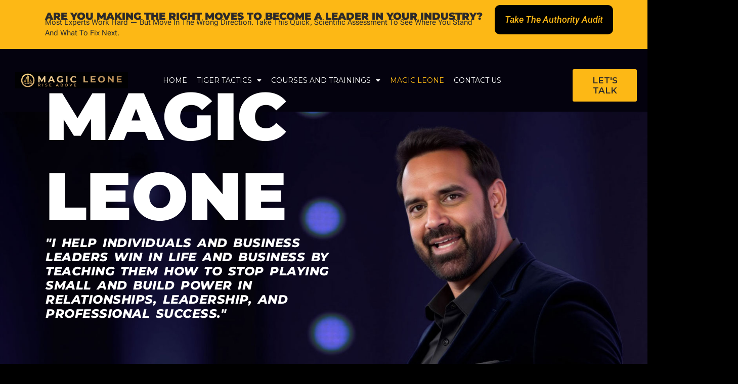

--- FILE ---
content_type: text/html; charset=UTF-8
request_url: https://magicleone.com/magic-leone-about-us/
body_size: 19976
content:
<!doctype html>
<html lang="en-US">
<head>
<meta charset="UTF-8">
<meta name="viewport" content="width=device-width, initial-scale=1">
<link rel="profile" href="https://gmpg.org/xfn/11">
<title>Magic Leone | About Us &#8211; Magic Leone</title>
<meta name='robots' content='max-image-preview:large' />
<link rel='dns-prefetch' href='//maxcdn.bootstrapcdn.com' />
<link rel="alternate" type="application/rss+xml" title="Magic Leone &raquo; Feed" href="https://magicleone.com/feed/" />
<link rel="alternate" type="application/rss+xml" title="Magic Leone &raquo; Comments Feed" href="https://magicleone.com/comments/feed/" />
<link rel="alternate" title="oEmbed (JSON)" type="application/json+oembed" href="https://magicleone.com/wp-json/oembed/1.0/embed?url=https%3A%2F%2Fmagicleone.com%2Fmagic-leone-about-us%2F" />
<link rel="alternate" title="oEmbed (XML)" type="text/xml+oembed" href="https://magicleone.com/wp-json/oembed/1.0/embed?url=https%3A%2F%2Fmagicleone.com%2Fmagic-leone-about-us%2F&#038;format=xml" />
<style id='wp-img-auto-sizes-contain-inline-css'>
img:is([sizes=auto i],[sizes^="auto," i]){contain-intrinsic-size:3000px 1500px}
/*# sourceURL=wp-img-auto-sizes-contain-inline-css */
</style>
<link rel='stylesheet' id='spc-awesome-font-bid-css' href='//maxcdn.bootstrapcdn.com/font-awesome/4.3.0/css/font-awesome.min.css?ver=1.0.0' media='all' />
<link rel='stylesheet' id='dap-lesson-countdown-timer-css-css' href='//magicleone.com/wp-content/cache/wpfc-minified/7mn0ttzp/b5di.css' media='all' />
<link rel='stylesheet' id='dap-livelinks-common-style-css-css' href='//magicleone.com/wp-content/cache/wpfc-minified/2bpkjn07/b5di.css' media='all' />
<link rel='stylesheet' id='dap-livelinks-chat-style-css-css' href='//magicleone.com/wp-content/cache/wpfc-minified/2mtz2oo0/b5di.css' media='all' />
<link rel='stylesheet' id='ssp-castos-player-css' href='//magicleone.com/wp-content/cache/wpfc-minified/e2y4033o/b5di.css' media='all' />
<link rel='stylesheet' id='ssp-subscribe-buttons-css' href='//magicleone.com/wp-content/cache/wpfc-minified/h5egbrt/b5di.css' media='all' />
<style id='global-styles-inline-css'>
:root{--wp--preset--aspect-ratio--square: 1;--wp--preset--aspect-ratio--4-3: 4/3;--wp--preset--aspect-ratio--3-4: 3/4;--wp--preset--aspect-ratio--3-2: 3/2;--wp--preset--aspect-ratio--2-3: 2/3;--wp--preset--aspect-ratio--16-9: 16/9;--wp--preset--aspect-ratio--9-16: 9/16;--wp--preset--color--black: #000000;--wp--preset--color--cyan-bluish-gray: #abb8c3;--wp--preset--color--white: #ffffff;--wp--preset--color--pale-pink: #f78da7;--wp--preset--color--vivid-red: #cf2e2e;--wp--preset--color--luminous-vivid-orange: #ff6900;--wp--preset--color--luminous-vivid-amber: #fcb900;--wp--preset--color--light-green-cyan: #7bdcb5;--wp--preset--color--vivid-green-cyan: #00d084;--wp--preset--color--pale-cyan-blue: #8ed1fc;--wp--preset--color--vivid-cyan-blue: #0693e3;--wp--preset--color--vivid-purple: #9b51e0;--wp--preset--gradient--vivid-cyan-blue-to-vivid-purple: linear-gradient(135deg,rgb(6,147,227) 0%,rgb(155,81,224) 100%);--wp--preset--gradient--light-green-cyan-to-vivid-green-cyan: linear-gradient(135deg,rgb(122,220,180) 0%,rgb(0,208,130) 100%);--wp--preset--gradient--luminous-vivid-amber-to-luminous-vivid-orange: linear-gradient(135deg,rgb(252,185,0) 0%,rgb(255,105,0) 100%);--wp--preset--gradient--luminous-vivid-orange-to-vivid-red: linear-gradient(135deg,rgb(255,105,0) 0%,rgb(207,46,46) 100%);--wp--preset--gradient--very-light-gray-to-cyan-bluish-gray: linear-gradient(135deg,rgb(238,238,238) 0%,rgb(169,184,195) 100%);--wp--preset--gradient--cool-to-warm-spectrum: linear-gradient(135deg,rgb(74,234,220) 0%,rgb(151,120,209) 20%,rgb(207,42,186) 40%,rgb(238,44,130) 60%,rgb(251,105,98) 80%,rgb(254,248,76) 100%);--wp--preset--gradient--blush-light-purple: linear-gradient(135deg,rgb(255,206,236) 0%,rgb(152,150,240) 100%);--wp--preset--gradient--blush-bordeaux: linear-gradient(135deg,rgb(254,205,165) 0%,rgb(254,45,45) 50%,rgb(107,0,62) 100%);--wp--preset--gradient--luminous-dusk: linear-gradient(135deg,rgb(255,203,112) 0%,rgb(199,81,192) 50%,rgb(65,88,208) 100%);--wp--preset--gradient--pale-ocean: linear-gradient(135deg,rgb(255,245,203) 0%,rgb(182,227,212) 50%,rgb(51,167,181) 100%);--wp--preset--gradient--electric-grass: linear-gradient(135deg,rgb(202,248,128) 0%,rgb(113,206,126) 100%);--wp--preset--gradient--midnight: linear-gradient(135deg,rgb(2,3,129) 0%,rgb(40,116,252) 100%);--wp--preset--font-size--small: 13px;--wp--preset--font-size--medium: 20px;--wp--preset--font-size--large: 36px;--wp--preset--font-size--x-large: 42px;--wp--preset--spacing--20: 0.44rem;--wp--preset--spacing--30: 0.67rem;--wp--preset--spacing--40: 1rem;--wp--preset--spacing--50: 1.5rem;--wp--preset--spacing--60: 2.25rem;--wp--preset--spacing--70: 3.38rem;--wp--preset--spacing--80: 5.06rem;--wp--preset--shadow--natural: 6px 6px 9px rgba(0, 0, 0, 0.2);--wp--preset--shadow--deep: 12px 12px 50px rgba(0, 0, 0, 0.4);--wp--preset--shadow--sharp: 6px 6px 0px rgba(0, 0, 0, 0.2);--wp--preset--shadow--outlined: 6px 6px 0px -3px rgb(255, 255, 255), 6px 6px rgb(0, 0, 0);--wp--preset--shadow--crisp: 6px 6px 0px rgb(0, 0, 0);}:root { --wp--style--global--content-size: 800px;--wp--style--global--wide-size: 1200px; }:where(body) { margin: 0; }.wp-site-blocks > .alignleft { float: left; margin-right: 2em; }.wp-site-blocks > .alignright { float: right; margin-left: 2em; }.wp-site-blocks > .aligncenter { justify-content: center; margin-left: auto; margin-right: auto; }:where(.wp-site-blocks) > * { margin-block-start: 24px; margin-block-end: 0; }:where(.wp-site-blocks) > :first-child { margin-block-start: 0; }:where(.wp-site-blocks) > :last-child { margin-block-end: 0; }:root { --wp--style--block-gap: 24px; }:root :where(.is-layout-flow) > :first-child{margin-block-start: 0;}:root :where(.is-layout-flow) > :last-child{margin-block-end: 0;}:root :where(.is-layout-flow) > *{margin-block-start: 24px;margin-block-end: 0;}:root :where(.is-layout-constrained) > :first-child{margin-block-start: 0;}:root :where(.is-layout-constrained) > :last-child{margin-block-end: 0;}:root :where(.is-layout-constrained) > *{margin-block-start: 24px;margin-block-end: 0;}:root :where(.is-layout-flex){gap: 24px;}:root :where(.is-layout-grid){gap: 24px;}.is-layout-flow > .alignleft{float: left;margin-inline-start: 0;margin-inline-end: 2em;}.is-layout-flow > .alignright{float: right;margin-inline-start: 2em;margin-inline-end: 0;}.is-layout-flow > .aligncenter{margin-left: auto !important;margin-right: auto !important;}.is-layout-constrained > .alignleft{float: left;margin-inline-start: 0;margin-inline-end: 2em;}.is-layout-constrained > .alignright{float: right;margin-inline-start: 2em;margin-inline-end: 0;}.is-layout-constrained > .aligncenter{margin-left: auto !important;margin-right: auto !important;}.is-layout-constrained > :where(:not(.alignleft):not(.alignright):not(.alignfull)){max-width: var(--wp--style--global--content-size);margin-left: auto !important;margin-right: auto !important;}.is-layout-constrained > .alignwide{max-width: var(--wp--style--global--wide-size);}body .is-layout-flex{display: flex;}.is-layout-flex{flex-wrap: wrap;align-items: center;}.is-layout-flex > :is(*, div){margin: 0;}body .is-layout-grid{display: grid;}.is-layout-grid > :is(*, div){margin: 0;}body{padding-top: 0px;padding-right: 0px;padding-bottom: 0px;padding-left: 0px;}a:where(:not(.wp-element-button)){text-decoration: underline;}:root :where(.wp-element-button, .wp-block-button__link){background-color: #32373c;border-width: 0;color: #fff;font-family: inherit;font-size: inherit;font-style: inherit;font-weight: inherit;letter-spacing: inherit;line-height: inherit;padding-top: calc(0.667em + 2px);padding-right: calc(1.333em + 2px);padding-bottom: calc(0.667em + 2px);padding-left: calc(1.333em + 2px);text-decoration: none;text-transform: inherit;}.has-black-color{color: var(--wp--preset--color--black) !important;}.has-cyan-bluish-gray-color{color: var(--wp--preset--color--cyan-bluish-gray) !important;}.has-white-color{color: var(--wp--preset--color--white) !important;}.has-pale-pink-color{color: var(--wp--preset--color--pale-pink) !important;}.has-vivid-red-color{color: var(--wp--preset--color--vivid-red) !important;}.has-luminous-vivid-orange-color{color: var(--wp--preset--color--luminous-vivid-orange) !important;}.has-luminous-vivid-amber-color{color: var(--wp--preset--color--luminous-vivid-amber) !important;}.has-light-green-cyan-color{color: var(--wp--preset--color--light-green-cyan) !important;}.has-vivid-green-cyan-color{color: var(--wp--preset--color--vivid-green-cyan) !important;}.has-pale-cyan-blue-color{color: var(--wp--preset--color--pale-cyan-blue) !important;}.has-vivid-cyan-blue-color{color: var(--wp--preset--color--vivid-cyan-blue) !important;}.has-vivid-purple-color{color: var(--wp--preset--color--vivid-purple) !important;}.has-black-background-color{background-color: var(--wp--preset--color--black) !important;}.has-cyan-bluish-gray-background-color{background-color: var(--wp--preset--color--cyan-bluish-gray) !important;}.has-white-background-color{background-color: var(--wp--preset--color--white) !important;}.has-pale-pink-background-color{background-color: var(--wp--preset--color--pale-pink) !important;}.has-vivid-red-background-color{background-color: var(--wp--preset--color--vivid-red) !important;}.has-luminous-vivid-orange-background-color{background-color: var(--wp--preset--color--luminous-vivid-orange) !important;}.has-luminous-vivid-amber-background-color{background-color: var(--wp--preset--color--luminous-vivid-amber) !important;}.has-light-green-cyan-background-color{background-color: var(--wp--preset--color--light-green-cyan) !important;}.has-vivid-green-cyan-background-color{background-color: var(--wp--preset--color--vivid-green-cyan) !important;}.has-pale-cyan-blue-background-color{background-color: var(--wp--preset--color--pale-cyan-blue) !important;}.has-vivid-cyan-blue-background-color{background-color: var(--wp--preset--color--vivid-cyan-blue) !important;}.has-vivid-purple-background-color{background-color: var(--wp--preset--color--vivid-purple) !important;}.has-black-border-color{border-color: var(--wp--preset--color--black) !important;}.has-cyan-bluish-gray-border-color{border-color: var(--wp--preset--color--cyan-bluish-gray) !important;}.has-white-border-color{border-color: var(--wp--preset--color--white) !important;}.has-pale-pink-border-color{border-color: var(--wp--preset--color--pale-pink) !important;}.has-vivid-red-border-color{border-color: var(--wp--preset--color--vivid-red) !important;}.has-luminous-vivid-orange-border-color{border-color: var(--wp--preset--color--luminous-vivid-orange) !important;}.has-luminous-vivid-amber-border-color{border-color: var(--wp--preset--color--luminous-vivid-amber) !important;}.has-light-green-cyan-border-color{border-color: var(--wp--preset--color--light-green-cyan) !important;}.has-vivid-green-cyan-border-color{border-color: var(--wp--preset--color--vivid-green-cyan) !important;}.has-pale-cyan-blue-border-color{border-color: var(--wp--preset--color--pale-cyan-blue) !important;}.has-vivid-cyan-blue-border-color{border-color: var(--wp--preset--color--vivid-cyan-blue) !important;}.has-vivid-purple-border-color{border-color: var(--wp--preset--color--vivid-purple) !important;}.has-vivid-cyan-blue-to-vivid-purple-gradient-background{background: var(--wp--preset--gradient--vivid-cyan-blue-to-vivid-purple) !important;}.has-light-green-cyan-to-vivid-green-cyan-gradient-background{background: var(--wp--preset--gradient--light-green-cyan-to-vivid-green-cyan) !important;}.has-luminous-vivid-amber-to-luminous-vivid-orange-gradient-background{background: var(--wp--preset--gradient--luminous-vivid-amber-to-luminous-vivid-orange) !important;}.has-luminous-vivid-orange-to-vivid-red-gradient-background{background: var(--wp--preset--gradient--luminous-vivid-orange-to-vivid-red) !important;}.has-very-light-gray-to-cyan-bluish-gray-gradient-background{background: var(--wp--preset--gradient--very-light-gray-to-cyan-bluish-gray) !important;}.has-cool-to-warm-spectrum-gradient-background{background: var(--wp--preset--gradient--cool-to-warm-spectrum) !important;}.has-blush-light-purple-gradient-background{background: var(--wp--preset--gradient--blush-light-purple) !important;}.has-blush-bordeaux-gradient-background{background: var(--wp--preset--gradient--blush-bordeaux) !important;}.has-luminous-dusk-gradient-background{background: var(--wp--preset--gradient--luminous-dusk) !important;}.has-pale-ocean-gradient-background{background: var(--wp--preset--gradient--pale-ocean) !important;}.has-electric-grass-gradient-background{background: var(--wp--preset--gradient--electric-grass) !important;}.has-midnight-gradient-background{background: var(--wp--preset--gradient--midnight) !important;}.has-small-font-size{font-size: var(--wp--preset--font-size--small) !important;}.has-medium-font-size{font-size: var(--wp--preset--font-size--medium) !important;}.has-large-font-size{font-size: var(--wp--preset--font-size--large) !important;}.has-x-large-font-size{font-size: var(--wp--preset--font-size--x-large) !important;}
:root :where(.wp-block-pullquote){font-size: 1.5em;line-height: 1.6;}
/*# sourceURL=global-styles-inline-css */
</style>
<link rel='stylesheet' id='dap-css-css' href='//magicleone.com/wp-content/cache/wpfc-minified/g5rj0ltc/b5di.css' media='all' />
<link rel='stylesheet' id='wpautoterms_css-css' href='//magicleone.com/wp-content/cache/wpfc-minified/7uiurhww/b5di.css' media='all' />
<link rel='stylesheet' id='bookly-ladda.min.css-css' href='//magicleone.com/wp-content/cache/wpfc-minified/e4nbv2j3/b5di.css' media='all' />
<link rel='stylesheet' id='bookly-tailwind.css-css' href='//magicleone.com/wp-content/cache/wpfc-minified/k99sph9w/b5di.css' media='all' />
<link rel='stylesheet' id='bookly-modern-booking-form-calendar.css-css' href='//magicleone.com/wp-content/cache/wpfc-minified/2mcpzls2/b5di.css' media='all' />
<link rel='stylesheet' id='bookly-bootstrap-icons.min.css-css' href='//magicleone.com/wp-content/cache/wpfc-minified/jpxbxyon/b5di.css' media='all' />
<link rel='stylesheet' id='bookly-intlTelInput.css-css' href='//magicleone.com/wp-content/cache/wpfc-minified/8ks0596r/b5di.css' media='all' />
<link rel='stylesheet' id='bookly-bookly-main.css-css' href='//magicleone.com/wp-content/cache/wpfc-minified/dig9np7v/b5di.css' media='all' />
<link rel='stylesheet' id='bookly-bootstrap.min.css-css' href='//magicleone.com/wp-content/cache/wpfc-minified/k2ty4zjk/b5di.css' media='all' />
<link rel='stylesheet' id='bookly-customer-profile.css-css' href='//magicleone.com/wp-content/cache/wpfc-minified/8m1m5ped/b5di.css' media='all' />
<link rel='stylesheet' id='hello-elementor-css' href='//magicleone.com/wp-content/cache/wpfc-minified/1cgj0z5h/b5di.css' media='all' />
<link rel='stylesheet' id='hello-elementor-theme-style-css' href='//magicleone.com/wp-content/cache/wpfc-minified/6xhbgm57/b5di.css' media='all' />
<link rel='stylesheet' id='hello-elementor-header-footer-css' href='//magicleone.com/wp-content/cache/wpfc-minified/14n5npvc/b5di.css' media='all' />
<link rel='stylesheet' id='elementor-frontend-css' href='//magicleone.com/wp-content/cache/wpfc-minified/46qp6u9/b5di.css' media='all' />
<link rel='stylesheet' id='elementor-post-6-css' href='https://magicleone.com/wp-content/uploads/elementor/css/post-6.css?ver=1767150217' media='all' />
<link rel='stylesheet' id='widget-heading-css' href='//magicleone.com/wp-content/cache/wpfc-minified/lyc5xj5j/b5di.css' media='all' />
<link rel='stylesheet' id='widget-image-css' href='//magicleone.com/wp-content/cache/wpfc-minified/86t8dp7r/b5di.css' media='all' />
<link rel='stylesheet' id='widget-nav-menu-css' href='//magicleone.com/wp-content/cache/wpfc-minified/jy3udvvv/b5di.css' media='all' />
<link rel='stylesheet' id='widget-divider-css' href='//magicleone.com/wp-content/cache/wpfc-minified/2p79vjiu/b5di.css' media='all' />
<link rel='stylesheet' id='elementor-icons-css' href='//magicleone.com/wp-content/cache/wpfc-minified/7nfi08xl/b5di.css' media='all' />
<link rel='stylesheet' id='widget-icon-box-css' href='//magicleone.com/wp-content/cache/wpfc-minified/1qfaoyhx/b5ku.css' media='all' />
<link rel='stylesheet' id='elementor-post-112-css' href='https://magicleone.com/wp-content/uploads/elementor/css/post-112.css?ver=1767202083' media='all' />
<link rel='stylesheet' id='elementor-post-4652-css' href='https://magicleone.com/wp-content/uploads/elementor/css/post-4652.css?ver=1767150218' media='all' />
<link rel='stylesheet' id='elementor-post-1233-css' href='https://magicleone.com/wp-content/uploads/elementor/css/post-1233.css?ver=1767150218' media='all' />
<link rel='stylesheet' id='elementor-gf-local-montserrat-css' href='//magicleone.com/wp-content/cache/wpfc-minified/q91nm0vv/b5di.css' media='all' />
<link rel='stylesheet' id='elementor-gf-local-robotoslab-css' href='//magicleone.com/wp-content/cache/wpfc-minified/23v5t323/b5di.css' media='all' />
<link rel='stylesheet' id='elementor-gf-local-robotoflex-css' href='//magicleone.com/wp-content/cache/wpfc-minified/fu05xy0d/b5di.css' media='all' />
<link rel='stylesheet' id='elementor-gf-local-roboto-css' href='//magicleone.com/wp-content/cache/wpfc-minified/egj1xb2d/b5di.css' media='all' />
<link rel='stylesheet' id='elementor-icons-shared-0-css' href='//magicleone.com/wp-content/cache/wpfc-minified/6ni75wdo/b5di.css' media='all' />
<link rel='stylesheet' id='elementor-icons-fa-solid-css' href='//magicleone.com/wp-content/cache/wpfc-minified/2cxwz295/b5di.css' media='all' />
<script src="https://magicleone.com/wp-includes/js/jquery/jquery.min.js?ver=3.7.1" id="jquery-core-js" type="9dd15264374ce47054aa9dfd-text/javascript"></script>
<script src="https://magicleone.com/wp-includes/js/jquery/jquery-migrate.min.js?ver=3.4.1" id="jquery-migrate-js" type="9dd15264374ce47054aa9dfd-text/javascript"></script>
<script id="real3d-flipbook-forntend-js-extra" type="9dd15264374ce47054aa9dfd-text/javascript">
var r3d_frontend = {"rootFolder":"https://magicleone.com/wp-content/plugins/real3d-flipbook/","version":"4.3.4","options":{"pages":[],"pdfUrl":"","printPdfUrl":"","tableOfContent":[],"id":"","bookId":"","date":"","lightboxThumbnailUrl":"","mode":"normal","viewMode":"webgl","pageTextureSize":"2048","pageTextureSizeSmall":"1500","pageTextureSizeMobile":"","pageTextureSizeMobileSmall":"1024","minPixelRatio":"1","pdfTextLayer":"true","zoomMin":"0.9","zoomStep":"2","zoomSize":"","zoomReset":"false","doubleClickZoom":"true","pageDrag":"true","singlePageMode":"false","pageFlipDuration":"1","sound":"true","startPage":"1","pageNumberOffset":"0","deeplinking":{"enabled":"false","prefix":""},"responsiveView":"true","responsiveViewTreshold":"768","responsiveViewRatio":"1","cover":"true","backCover":"true","height":"400","responsiveHeight":"true","containerRatio":"","thumbnailsOnStart":"false","contentOnStart":"false","searchOnStart":"","tableOfContentCloseOnClick":"true","thumbsCloseOnClick":"true","autoplayOnStart":"false","autoplayInterval":"3000","autoplayLoop":"true","autoplayStartPage":"1","rightToLeft":"false","pageWidth":"","pageHeight":"","thumbSize":"130","logoImg":"","logoUrl":"","logoUrlTarget":"","logoCSS":"position:absolute;left:0;top:0;","menuSelector":"","zIndex":"auto","preloaderText":"","googleAnalyticsTrackingCode":"","pdfBrowserViewerIfIE":"false","modeMobile":"","viewModeMobile":"","aspectMobile":"","aspectRatioMobile":"0.71","singlePageModeIfMobile":"false","logoHideOnMobile":"false","mobile":{"thumbnailsOnStart":"false","contentOnStart":"false","currentPage":{"enabled":"false"}},"lightboxCssClass":"","lightboxLink":"","lightboxLinkNewWindow":"true","lightboxBackground":"#ffffff","lightboxBackgroundPattern":"","lightboxBackgroundImage":"","lightboxContainerCSS":"display:inline-block;padding:10px;","lightboxThumbnailHeight":"300","lightboxThumbnailUrlCSS":"display:block;","lightboxThumbnailInfo":"false","lightboxThumbnailInfoText":"","lightboxThumbnailInfoCSS":"top: 0;  width: 100%; height: 100%; font-size: 16px; color: #000; background: rgba(255,255,255,.8);","showTitle":"false","showDate":"false","hideThumbnail":"false","lightboxText":"","lightboxTextCSS":"display:block;","lightboxTextPosition":"top","lightBoxOpened":"false","lightBoxFullscreen":"false","lightboxCloseOnClick":"false","lightboxStartPage":"","lightboxMarginV":"0","lightboxMarginH":"0","lights":"true","lightPositionX":"0","lightPositionY":"150","lightPositionZ":"1400","lightIntensity":"0.6","shadows":"true","shadowMapSize":"2048","shadowOpacity":"0.2","shadowDistance":"15","pageHardness":"2","coverHardness":"2","pageRoughness":"1","pageMetalness":"0","pageSegmentsW":"6","pageSegmentsH":"1","pageMiddleShadowSize":"2","pageMiddleShadowColorL":"#999999","pageMiddleShadowColorR":"#777777","antialias":"false","pan":"0","tilt":"0","rotateCameraOnMouseDrag":"true","panMax":"20","panMin":"-20","tiltMax":"0","tiltMin":"0","currentPage":{"enabled":"true","title":"Current page","hAlign":"left","vAlign":"top"},"btnAutoplay":{"enabled":"true","title":"Autoplay"},"btnNext":{"enabled":"true","title":"Next Page"},"btnLast":{"enabled":"false","title":"Last Page"},"btnPrev":{"enabled":"true","title":"Previous Page"},"btnFirst":{"enabled":"false","title":"First Page"},"btnZoomIn":{"enabled":"true","title":"Zoom in"},"btnZoomOut":{"enabled":"true","title":"Zoom out"},"btnToc":{"enabled":"true","title":"Table of Contents"},"btnThumbs":{"enabled":"true","title":"Pages"},"btnShare":{"enabled":"true","title":"Share"},"btnNotes":{"enabled":"false","title":"Notes"},"btnDownloadPages":{"enabled":"false","url":"","title":"Download pages"},"btnDownloadPdf":{"enabled":"true","url":"","title":"Download PDF","forceDownload":"true","openInNewWindow":"true"},"btnSound":{"enabled":"true","title":"Sound"},"btnExpand":{"enabled":"true","title":"Toggle fullscreen"},"btnSelect":{"enabled":"true","title":"Select tool"},"btnSearch":{"enabled":"false","title":"Search"},"search":{"enabled":"false","title":"Search"},"btnBookmark":{"enabled":"false","title":"Bookmark"},"btnPrint":{"enabled":"true","title":"Print"},"btnTools":{"enabled":"true","title":"Tools"},"btnClose":{"enabled":"true","title":"Close"},"whatsapp":{"enabled":"true"},"twitter":{"enabled":"true"},"facebook":{"enabled":"true"},"pinterest":{"enabled":"true"},"email":{"enabled":"true"},"linkedin":{"enabled":"true"},"digg":{"enabled":"false"},"reddit":{"enabled":"false"},"shareUrl":"","shareTitle":"","shareImage":"","layout":1,"icons":"FontAwesome","skin":"light","useFontAwesome5":"true","sideNavigationButtons":"true","menuNavigationButtons":"false","backgroundColor":"rgb(81, 85, 88)","backgroundPattern":"","backgroundImage":"","backgroundTransparent":"true","menuBackground":"","menuShadow":"","menuMargin":"0","menuPadding":"0","menuOverBook":"false","menuFloating":"false","menuTransparent":"false","menu2Background":"","menu2Shadow":"","menu2Margin":"0","menu2Padding":"0","menu2OverBook":"true","menu2Floating":"false","menu2Transparent":"true","skinColor":"","skinBackground":"","hideMenu":"false","menuAlignHorizontal":"center","btnColor":"","btnColorHover":"","btnBackground":"none","btnRadius":"0","btnMargin":"0","btnSize":"18","btnPaddingV":"10","btnPaddingH":"10","btnShadow":"","btnTextShadow":"","btnBorder":"","sideBtnColor":"#ffffff","sideBtnColorHover":"#ffffff","sideBtnBackground":"rgba(0,0,0,.3)","sideBtnBackgroundHover":"","sideBtnRadius":"0","sideBtnMargin":"0","sideBtnSize":"25","sideBtnPaddingV":"10","sideBtnPaddingH":"10","sideBtnShadow":"","sideBtnTextShadow":"","sideBtnBorder":"","closeBtnColorHover":"#FFF","closeBtnBackground":"rgba(0,0,0,.4)","closeBtnRadius":"0","closeBtnMargin":"0","closeBtnSize":"20","closeBtnPadding":"5","closeBtnTextShadow":"","closeBtnBorder":"","floatingBtnColor":"","floatingBtnColorHover":"","floatingBtnBackground":"","floatingBtnBackgroundHover":"","floatingBtnRadius":"","floatingBtnMargin":"","floatingBtnSize":"","floatingBtnPadding":"","floatingBtnShadow":"","floatingBtnTextShadow":"","floatingBtnBorder":"","currentPageMarginV":"5","currentPageMarginH":"5","arrowsAlwaysEnabledForNavigation":"true","arrowsDisabledNotFullscreen":"true","touchSwipeEnabled":"true","rightClickEnabled":"true","linkColor":"rgba(0, 0, 0, 0)","linkColorHover":"rgba(255, 255, 0, 1)","linkOpacity":"0.4","linkTarget":"_blank","pdfAutoLinks":"false","strings":{"print":"Print","printLeftPage":"Print left page","printRightPage":"Print right page","printCurrentPage":"Print current page","printAllPages":"Print all pages","download":"Download","downloadLeftPage":"Download left page","downloadRightPage":"Download right page","downloadCurrentPage":"Download current page","downloadAllPages":"Download all pages","bookmarks":"Bookmarks","bookmarkLeftPage":"Bookmark left page","bookmarkRightPage":"Bookmark right page","bookmarkCurrentPage":"Bookmark current page","search":"Search","findInDocument":"Find in document","pagesFoundContaining":"pages found containing","noMatches":"No matches","matchesFound":"matches found","page":"Page","matches":"matches","thumbnails":"Thumbnails","tableOfContent":"Table of Contents","share":"Share","pressEscToClose":"Press ESC to close","password":"Password","addNote":"Add note","typeInYourNote":"Type in your note..."},"access":"free","backgroundMusic":"","cornerCurl":"false","pdfTools":{"pageHeight":1500,"thumbHeight":200,"quality":0.8000000000000000444089209850062616169452667236328125,"textLayer":"true","autoConvert":"true"},"slug":"","convertPDFLinks":"true","convertPDFLinksWithClass":"","convertPDFLinksWithoutClass":"","overridePDFEmbedder":"true","overrideDflip":"true","overrideWonderPDFEmbed":"true","override3DFlipBook":"true","overridePDFjsViewer":"true","resumeReading":"false","previewPages":"","previewMode":"","s":"fe8a6459"}};
//# sourceURL=real3d-flipbook-forntend-js-extra
</script>
<script src="https://magicleone.com/wp-content/plugins/real3d-flipbook/js/frontend.js?ver=4.3.4" id="real3d-flipbook-forntend-js" type="9dd15264374ce47054aa9dfd-text/javascript"></script>
<script src="https://magicleone.com/wp-includes/js/dist/dom-ready.min.js?ver=f77871ff7694fffea381" id="wp-dom-ready-js" type="9dd15264374ce47054aa9dfd-text/javascript"></script>
<script src="https://magicleone.com/wp-content/plugins/auto-terms-of-service-and-privacy-policy/js/base.js?ver=3.0.4" id="wpautoterms_base-js" type="9dd15264374ce47054aa9dfd-text/javascript"></script>
<script src="https://magicleone.com/dap/javascript/common.js" id="dap-common-js" type="9dd15264374ce47054aa9dfd-text/javascript"></script>
<script src="https://magicleone.com/dap/javascript/UserProfileShortcode.js" id="dap-UserProfile-js" type="9dd15264374ce47054aa9dfd-text/javascript"></script>
<script src="https://magicleone.com/wp-content/plugins/bookly-responsive-appointment-booking-tool/frontend/resources/js/spin.min.js?ver=26.1" id="bookly-spin.min.js-js" type="9dd15264374ce47054aa9dfd-text/javascript"></script>
<script id="bookly-globals-js-extra" type="9dd15264374ce47054aa9dfd-text/javascript">
var BooklyL10nGlobal = {"csrf_token":"f0d9cbb5f5","ajax_url_backend":"https://magicleone.com/wp-admin/admin-ajax.php","ajax_url_frontend":"https://magicleone.com/wp-admin/admin-ajax.php","mjsTimeFormat":"h:mm a","datePicker":{"format":"MMMM D, YYYY","monthNames":["January","February","March","April","May","June","July","August","September","October","November","December"],"daysOfWeek":["Sun","Mon","Tue","Wed","Thu","Fri","Sat"],"firstDay":1,"monthNamesShort":["Jan","Feb","Mar","Apr","May","Jun","Jul","Aug","Sep","Oct","Nov","Dec"],"dayNames":["Sunday","Monday","Tuesday","Wednesday","Thursday","Friday","Saturday"],"dayNamesShort":["Sun","Mon","Tue","Wed","Thu","Fri","Sat"],"meridiem":{"am":"am","pm":"pm","AM":"AM","PM":"PM"}},"dateRange":{"format":"MMMM D, YYYY","applyLabel":"Apply","cancelLabel":"Cancel","fromLabel":"From","toLabel":"To","customRangeLabel":"Custom range","tomorrow":"Tomorrow","today":"Today","anyTime":"Any time","yesterday":"Yesterday","last_7":"Last 7 days","last_30":"Last 30 days","next_7":"Next 7 days","next_30":"Next 30 days","thisMonth":"This month","nextMonth":"Next month","lastMonth":"Last month","firstDay":1},"l10n":{"apply":"Apply","cancel":"Cancel","areYouSure":"Are you sure?"},"addons":["pro","payu-latam","2checkout","authorize-net","coupons","custom-fields","mollie","payson","stripe","group-booking","cart","advanced-google-calendar"],"cloud_products":"","data":{}};
//# sourceURL=bookly-globals-js-extra
</script>
<script src="https://magicleone.com/wp-content/plugins/bookly-responsive-appointment-booking-tool/frontend/resources/js/ladda.min.js?ver=26.1" id="bookly-ladda.min.js-js" type="9dd15264374ce47054aa9dfd-text/javascript"></script>
<script src="https://magicleone.com/wp-content/plugins/bookly-responsive-appointment-booking-tool/backend/resources/js/moment.min.js?ver=26.1" id="bookly-moment.min.js-js" type="9dd15264374ce47054aa9dfd-text/javascript"></script>
<script src="https://magicleone.com/wp-content/plugins/bookly-responsive-appointment-booking-tool/frontend/resources/js/hammer.min.js?ver=26.1" id="bookly-hammer.min.js-js" type="9dd15264374ce47054aa9dfd-text/javascript"></script>
<script src="https://magicleone.com/wp-content/plugins/bookly-responsive-appointment-booking-tool/frontend/resources/js/jquery.hammer.min.js?ver=26.1" id="bookly-jquery.hammer.min.js-js" type="9dd15264374ce47054aa9dfd-text/javascript"></script>
<script src="https://magicleone.com/wp-content/plugins/bookly-responsive-appointment-booking-tool/frontend/resources/js/qrcode.js?ver=26.1" id="bookly-qrcode.js-js" type="9dd15264374ce47054aa9dfd-text/javascript"></script>
<script id="bookly-bookly.min.js-js-extra" type="9dd15264374ce47054aa9dfd-text/javascript">
var BooklyL10n = {"ajaxurl":"https://magicleone.com/wp-admin/admin-ajax.php","csrf_token":"f0d9cbb5f5","months":["January","February","March","April","May","June","July","August","September","October","November","December"],"days":["Sunday","Monday","Tuesday","Wednesday","Thursday","Friday","Saturday"],"daysShort":["Sun","Mon","Tue","Wed","Thu","Fri","Sat"],"monthsShort":["Jan","Feb","Mar","Apr","May","Jun","Jul","Aug","Sep","Oct","Nov","Dec"],"show_more":"Show more","sessionHasExpired":"Your session has expired. Please press \"Ok\" to refresh the page"};
//# sourceURL=bookly-bookly.min.js-js-extra
</script>
<script src="https://magicleone.com/wp-content/plugins/bookly-responsive-appointment-booking-tool/frontend/resources/js/bookly.min.js?ver=26.1" id="bookly-bookly.min.js-js" type="9dd15264374ce47054aa9dfd-text/javascript"></script>
<script src="https://magicleone.com/wp-content/plugins/bookly-responsive-appointment-booking-tool/frontend/resources/js/intlTelInput.min.js?ver=26.1" id="bookly-intlTelInput.min.js-js" type="9dd15264374ce47054aa9dfd-text/javascript"></script>
<script id="bookly-customer-profile.js-js-extra" type="9dd15264374ce47054aa9dfd-text/javascript">
var BooklyCustomerProfileL10n = {"csrf_token":"f0d9cbb5f5","show_more":"Show more"};
//# sourceURL=bookly-customer-profile.js-js-extra
</script>
<script src="https://magicleone.com/wp-content/plugins/bookly-addon-pro/frontend/modules/customer_profile/resources/js/customer-profile.js?ver=9.5" id="bookly-customer-profile.js-js" type="9dd15264374ce47054aa9dfd-text/javascript"></script>
<link rel="https://api.w.org/" href="https://magicleone.com/wp-json/" /><link rel="alternate" title="JSON" type="application/json" href="https://magicleone.com/wp-json/wp/v2/pages/112" /><link rel="EditURI" type="application/rsd+xml" title="RSD" href="https://magicleone.com/xmlrpc.php?rsd" />
<meta name="generator" content="WordPress 6.9" />
<meta name="generator" content="Seriously Simple Podcasting 3.14.0" />
<link rel="canonical" href="https://magicleone.com/magic-leone-about-us/" />
<link rel='shortlink' href='https://magicleone.com/?p=112' />
<link rel="alternate" type="application/rss+xml" title="Podcast RSS feed" href="https://anchor.fm/s/fa75b3a4/podcast/rss" />
<style type="text/css" id="tve_global_variables">:root{--tcb-background-author-image:url(https://secure.gravatar.com/avatar/b91c5b63afa4b0db738540867d67962e9a9e3106e98792c19baba44ac879b3ac?s=256&d=mm&r=g);--tcb-background-user-image:url();--tcb-background-featured-image-thumbnail:url(https://magicleone.com/wp-content/plugins/thrive-leads/tcb/editor/css/images/featured_image.png);}</style><meta name="generator" content="Elementor 3.34.0; features: additional_custom_breakpoints; settings: css_print_method-external, google_font-enabled, font_display-swap">
<!-- Meta Pixel Code -->
<script type="9dd15264374ce47054aa9dfd-text/javascript">
!function(f,b,e,v,n,t,s){if(f.fbq)return;n=f.fbq=function(){n.callMethod?
n.callMethod.apply(n,arguments):n.queue.push(arguments)};if(!f._fbq)f._fbq=n;
n.push=n;n.loaded=!0;n.version='2.0';n.queue=[];t=b.createElement(e);t.async=!0;
t.src=v;s=b.getElementsByTagName(e)[0];s.parentNode.insertBefore(t,s)}(window,
document,'script','https://connect.facebook.net/en_US/fbevents.js');
</script>
<!-- End Meta Pixel Code -->
<script type="9dd15264374ce47054aa9dfd-text/javascript">var url = window.location.origin + '?ob=open-bridge';
fbq('set', 'openbridge', '607431208769072', url);
fbq('init', '607431208769072', {}, {
"agent": "wordpress-6.9-4.1.5"
})</script><script type="9dd15264374ce47054aa9dfd-text/javascript">
fbq('track', 'PageView', []);
</script>			<style>
.e-con.e-parent:nth-of-type(n+4):not(.e-lazyloaded):not(.e-no-lazyload),
.e-con.e-parent:nth-of-type(n+4):not(.e-lazyloaded):not(.e-no-lazyload) * {
background-image: none !important;
}
@media screen and (max-height: 1024px) {
.e-con.e-parent:nth-of-type(n+3):not(.e-lazyloaded):not(.e-no-lazyload),
.e-con.e-parent:nth-of-type(n+3):not(.e-lazyloaded):not(.e-no-lazyload) * {
background-image: none !important;
}
}
@media screen and (max-height: 640px) {
.e-con.e-parent:nth-of-type(n+2):not(.e-lazyloaded):not(.e-no-lazyload),
.e-con.e-parent:nth-of-type(n+2):not(.e-lazyloaded):not(.e-no-lazyload) * {
background-image: none !important;
}
}
</style>
<style type="text/css" id="thrive-default-styles"></style><link rel="icon" href="https://magicleone.com/wp-content/uploads/2024/04/Magic-Leone-Logo-Gold.svg" sizes="32x32" />
<link rel="icon" href="https://magicleone.com/wp-content/uploads/2024/04/Magic-Leone-Logo-Gold.svg" sizes="192x192" />
<link rel="apple-touch-icon" href="https://magicleone.com/wp-content/uploads/2024/04/Magic-Leone-Logo-Gold.svg" />
<meta name="msapplication-TileImage" content="https://magicleone.com/wp-content/uploads/2024/04/Magic-Leone-Logo-Gold.svg" />
<style>
html {
--button-bg-color: #00ac6b;
--button-text-color: #ffffff;
--all-text-font-family: Montserrat;
}
</style></head>
<body class="wp-singular page-template-default page page-id-112 wp-custom-logo wp-embed-responsive wp-theme-hello-elementor hello-elementor-default elementor-default elementor-kit-6 elementor-page elementor-page-112">
<!-- Meta Pixel Code -->
<noscript>
<img height="1" width="1" style="display:none" alt="fbpx"
src="https://www.facebook.com/tr?id=607431208769072&ev=PageView&noscript=1" />
</noscript>
<!-- End Meta Pixel Code -->
<a class="skip-link screen-reader-text" href="#content">Skip to content</a>
<header data-elementor-type="header" data-elementor-id="4652" class="elementor elementor-4652 elementor-location-header" data-elementor-post-type="elementor_library">
<div class="elementor-element elementor-element-2ea3147e e-con-full e-flex e-con e-parent" data-id="2ea3147e" data-element_type="container" data-settings="{&quot;background_background&quot;:&quot;classic&quot;}">
<div class="elementor-element elementor-element-5cce0d6d e-con-full e-flex e-con e-child" data-id="5cce0d6d" data-element_type="container">
<div class="elementor-element elementor-element-2e94af0e e-con-full e-flex e-con e-child" data-id="2e94af0e" data-element_type="container">
</div>
<div class="elementor-element elementor-element-385e6581 e-con-full e-flex e-con e-child" data-id="385e6581" data-element_type="container">
<div class="elementor-element elementor-element-4966cc61 elementor-widget elementor-widget-heading" data-id="4966cc61" data-element_type="widget" data-widget_type="heading.default">
<div class="elementor-widget-container">
<h2 class="elementor-heading-title elementor-size-default">Are You Making The Right Moves To Become A Leader In Your Industry?</h2>				</div>
</div>
<div class="elementor-element elementor-element-5ef191cb elementor-widget elementor-widget-text-editor" data-id="5ef191cb" data-element_type="widget" data-widget_type="text-editor.default">
<div class="elementor-widget-container">
<p>Most Experts Work Hard — But Move In The Wrong Direction. Take This Quick, Scientific Assessment To See Where You Stand And What To Fix Next.</p>								</div>
</div>
</div>
<div class="elementor-element elementor-element-d6e9e2d e-con-full e-flex e-con e-child" data-id="d6e9e2d" data-element_type="container">
<div class="elementor-element elementor-element-5ce4aaa4 elementor-align-center elementor-widget elementor-widget-button" data-id="5ce4aaa4" data-element_type="widget" data-widget_type="button.default">
<div class="elementor-widget-container">
<div class="elementor-button-wrapper">
<a class="elementor-button elementor-button-link elementor-size-sm" href="https://magicleone.com/authority-audit/">
<span class="elementor-button-content-wrapper">
<span class="elementor-button-text">Take The Authority Audit</span>
</span>
</a>
</div>
</div>
</div>
</div>
<div class="elementor-element elementor-element-403ec456 e-con-full e-flex e-con e-child" data-id="403ec456" data-element_type="container">
</div>
</div>
</div>
<section class="elementor-section elementor-top-section elementor-element elementor-element-3a54aed3 elementor-section-full_width elementor-section-height-default elementor-section-height-default" data-id="3a54aed3" data-element_type="section" data-settings="{&quot;background_background&quot;:&quot;classic&quot;}">
<div class="elementor-container elementor-column-gap-no">
<div class="elementor-column elementor-col-100 elementor-top-column elementor-element elementor-element-304e99d4" data-id="304e99d4" data-element_type="column">
<div class="elementor-widget-wrap elementor-element-populated">
<section class="elementor-section elementor-inner-section elementor-element elementor-element-54e28a52 elementor-section-full_width elementor-section-content-middle elementor-section-height-default elementor-section-height-default" data-id="54e28a52" data-element_type="section">
<div class="elementor-container elementor-column-gap-wide">
<div class="elementor-column elementor-col-20 elementor-inner-column elementor-element elementor-element-64fed105" data-id="64fed105" data-element_type="column" data-settings="{&quot;background_background&quot;:&quot;classic&quot;}">
<div class="elementor-widget-wrap">
</div>
</div>
<div class="elementor-column elementor-col-20 elementor-inner-column elementor-element elementor-element-1b6ad21" data-id="1b6ad21" data-element_type="column">
<div class="elementor-widget-wrap elementor-element-populated">
<div class="elementor-element elementor-element-1b99ba67 elementor-widget elementor-widget-image" data-id="1b99ba67" data-element_type="widget" data-widget_type="image.default">
<div class="elementor-widget-container">
<a href="https://magicleone.com">
<img fetchpriority="high" width="854" height="121" src="https://magicleone.com/wp-content/uploads/2024/09/MAGIC-LEONE-LOGO.png" class="attachment-full size-full wp-image-15865" alt="" srcset="https://magicleone.com/wp-content/uploads/2024/09/MAGIC-LEONE-LOGO.png 854w, https://magicleone.com/wp-content/uploads/2024/09/MAGIC-LEONE-LOGO-300x43.png 300w, https://magicleone.com/wp-content/uploads/2024/09/MAGIC-LEONE-LOGO-768x109.png 768w, https://magicleone.com/wp-content/uploads/2024/09/MAGIC-LEONE-LOGO-50x7.png 50w, https://magicleone.com/wp-content/uploads/2024/09/MAGIC-LEONE-LOGO-100x14.png 100w" sizes="(max-width: 854px) 100vw, 854px" />								</a>
</div>
</div>
</div>
</div>
<div class="elementor-column elementor-col-20 elementor-inner-column elementor-element elementor-element-943fdbe" data-id="943fdbe" data-element_type="column">
<div class="elementor-widget-wrap">
</div>
</div>
<div class="elementor-column elementor-col-20 elementor-inner-column elementor-element elementor-element-562ffe6f" data-id="562ffe6f" data-element_type="column">
<div class="elementor-widget-wrap elementor-element-populated">
<div class="elementor-element elementor-element-7d7ec6d elementor-nav-menu__align-start elementor-nav-menu__text-align-center elementor-widget__width-initial elementor-nav-menu--dropdown-tablet elementor-nav-menu--toggle elementor-nav-menu--burger elementor-widget elementor-widget-nav-menu" data-id="7d7ec6d" data-element_type="widget" data-settings="{&quot;layout&quot;:&quot;horizontal&quot;,&quot;submenu_icon&quot;:{&quot;value&quot;:&quot;&lt;i class=\&quot;fas fa-caret-down\&quot; aria-hidden=\&quot;true\&quot;&gt;&lt;\/i&gt;&quot;,&quot;library&quot;:&quot;fa-solid&quot;},&quot;toggle&quot;:&quot;burger&quot;}" data-widget_type="nav-menu.default">
<div class="elementor-widget-container">
<nav aria-label="Menu" class="elementor-nav-menu--main elementor-nav-menu__container elementor-nav-menu--layout-horizontal e--pointer-none">
<ul id="menu-1-7d7ec6d" class="elementor-nav-menu"><li class="menu-item menu-item-type-custom menu-item-object-custom menu-item-home menu-item-354"><a href="https://magicleone.com" class="elementor-item">Home</a></li>
<li class="menu-item menu-item-type-custom menu-item-object-custom menu-item-has-children menu-item-16018"><a href="https://magicleone.com/tiger-tactics-seminar-3-day-intensive/" class="elementor-item">Tiger Tactics</a>
<ul class="sub-menu elementor-nav-menu--dropdown">
<li class="menu-item menu-item-type-custom menu-item-object-custom menu-item-16019"><a href="https://magicleone.com/tiger-tactics-seminar-3-day-intensive/" class="elementor-sub-item">Tiger Tactics Seminar</a></li>
<li class="menu-item menu-item-type-post_type menu-item-object-page menu-item-1633"><a href="https://magicleone.com/what-is-tiger-training/" class="elementor-sub-item">What Is Tiger Training</a></li>
</ul>
</li>
<li class="menu-item menu-item-type-post_type menu-item-object-page menu-item-has-children menu-item-16184"><a href="https://magicleone.com/tiger-courses/" class="elementor-item">Courses And Trainings</a>
<ul class="sub-menu elementor-nav-menu--dropdown">
<li class="menu-item menu-item-type-post_type menu-item-object-page menu-item-16193"><a href="https://magicleone.com/tiger-tactics-seminar-3-day-intensive/" class="elementor-sub-item">Tiger Tactics Seminar 3 Day Intensive</a></li>
<li class="menu-item menu-item-type-post_type menu-item-object-page menu-item-16252"><a href="https://magicleone.com/momentum/" class="elementor-sub-item">Momentum</a></li>
<li class="menu-item menu-item-type-custom menu-item-object-custom menu-item-16185"><a href="https://a1coachingplan.com/" class="elementor-sub-item">A1 Coaching Plan</a></li>
<li class="menu-item menu-item-type-custom menu-item-object-custom menu-item-16186"><a href="https://a1marketingplan.com/" class="elementor-sub-item">A1 Marketing Plan</a></li>
<li class="menu-item menu-item-type-custom menu-item-object-custom menu-item-16187"><a href="https://therebeltactics.com/" class="elementor-sub-item">The Rebel Tactics</a></li>
<li class="menu-item menu-item-type-custom menu-item-object-custom menu-item-16192"><a href="https://magicleone.com/business-power-moves/" class="elementor-sub-item">Business Power Moves</a></li>
<li class="menu-item menu-item-type-custom menu-item-object-custom menu-item-16194"><a href="https://magicleone.com/authority-accelerator-enrollment-closed/" class="elementor-sub-item">Authority Accelerator Masterclass</a></li>
<li class="menu-item menu-item-type-custom menu-item-object-custom menu-item-16188"><a href="https://a1tactics.com/book-for-big-money/" class="elementor-sub-item">Book For Big Money</a></li>
<li class="menu-item menu-item-type-custom menu-item-object-custom menu-item-16190"><a href="https://a1coachingplan.com/join-7-figure-coaching-program/" class="elementor-sub-item">7 Figure Coaching Program</a></li>
<li class="menu-item menu-item-type-custom menu-item-object-custom menu-item-16191"><a href="https://magicleone.com/sample-plan/" class="elementor-sub-item">Download 7-Figure Plan</a></li>
</ul>
</li>
<li class="menu-item menu-item-type-post_type menu-item-object-page current-menu-item page_item page-item-112 current_page_item menu-item-356"><a href="https://magicleone.com/magic-leone-about-us/" aria-current="page" class="elementor-item elementor-item-active">Magic Leone</a></li>
<li class="menu-item menu-item-type-post_type menu-item-object-page menu-item-5469"><a href="https://magicleone.com/contact-us/" class="elementor-item">Contact Us</a></li>
</ul>			</nav>
<div class="elementor-menu-toggle" role="button" tabindex="0" aria-label="Menu Toggle" aria-expanded="false">
<i aria-hidden="true" role="presentation" class="elementor-menu-toggle__icon--open eicon-menu-bar"></i><i aria-hidden="true" role="presentation" class="elementor-menu-toggle__icon--close eicon-close"></i>		</div>
<nav class="elementor-nav-menu--dropdown elementor-nav-menu__container" aria-hidden="true">
<ul id="menu-2-7d7ec6d" class="elementor-nav-menu"><li class="menu-item menu-item-type-custom menu-item-object-custom menu-item-home menu-item-354"><a href="https://magicleone.com" class="elementor-item" tabindex="-1">Home</a></li>
<li class="menu-item menu-item-type-custom menu-item-object-custom menu-item-has-children menu-item-16018"><a href="https://magicleone.com/tiger-tactics-seminar-3-day-intensive/" class="elementor-item" tabindex="-1">Tiger Tactics</a>
<ul class="sub-menu elementor-nav-menu--dropdown">
<li class="menu-item menu-item-type-custom menu-item-object-custom menu-item-16019"><a href="https://magicleone.com/tiger-tactics-seminar-3-day-intensive/" class="elementor-sub-item" tabindex="-1">Tiger Tactics Seminar</a></li>
<li class="menu-item menu-item-type-post_type menu-item-object-page menu-item-1633"><a href="https://magicleone.com/what-is-tiger-training/" class="elementor-sub-item" tabindex="-1">What Is Tiger Training</a></li>
</ul>
</li>
<li class="menu-item menu-item-type-post_type menu-item-object-page menu-item-has-children menu-item-16184"><a href="https://magicleone.com/tiger-courses/" class="elementor-item" tabindex="-1">Courses And Trainings</a>
<ul class="sub-menu elementor-nav-menu--dropdown">
<li class="menu-item menu-item-type-post_type menu-item-object-page menu-item-16193"><a href="https://magicleone.com/tiger-tactics-seminar-3-day-intensive/" class="elementor-sub-item" tabindex="-1">Tiger Tactics Seminar 3 Day Intensive</a></li>
<li class="menu-item menu-item-type-post_type menu-item-object-page menu-item-16252"><a href="https://magicleone.com/momentum/" class="elementor-sub-item" tabindex="-1">Momentum</a></li>
<li class="menu-item menu-item-type-custom menu-item-object-custom menu-item-16185"><a href="https://a1coachingplan.com/" class="elementor-sub-item" tabindex="-1">A1 Coaching Plan</a></li>
<li class="menu-item menu-item-type-custom menu-item-object-custom menu-item-16186"><a href="https://a1marketingplan.com/" class="elementor-sub-item" tabindex="-1">A1 Marketing Plan</a></li>
<li class="menu-item menu-item-type-custom menu-item-object-custom menu-item-16187"><a href="https://therebeltactics.com/" class="elementor-sub-item" tabindex="-1">The Rebel Tactics</a></li>
<li class="menu-item menu-item-type-custom menu-item-object-custom menu-item-16192"><a href="https://magicleone.com/business-power-moves/" class="elementor-sub-item" tabindex="-1">Business Power Moves</a></li>
<li class="menu-item menu-item-type-custom menu-item-object-custom menu-item-16194"><a href="https://magicleone.com/authority-accelerator-enrollment-closed/" class="elementor-sub-item" tabindex="-1">Authority Accelerator Masterclass</a></li>
<li class="menu-item menu-item-type-custom menu-item-object-custom menu-item-16188"><a href="https://a1tactics.com/book-for-big-money/" class="elementor-sub-item" tabindex="-1">Book For Big Money</a></li>
<li class="menu-item menu-item-type-custom menu-item-object-custom menu-item-16190"><a href="https://a1coachingplan.com/join-7-figure-coaching-program/" class="elementor-sub-item" tabindex="-1">7 Figure Coaching Program</a></li>
<li class="menu-item menu-item-type-custom menu-item-object-custom menu-item-16191"><a href="https://magicleone.com/sample-plan/" class="elementor-sub-item" tabindex="-1">Download 7-Figure Plan</a></li>
</ul>
</li>
<li class="menu-item menu-item-type-post_type menu-item-object-page current-menu-item page_item page-item-112 current_page_item menu-item-356"><a href="https://magicleone.com/magic-leone-about-us/" aria-current="page" class="elementor-item elementor-item-active" tabindex="-1">Magic Leone</a></li>
<li class="menu-item menu-item-type-post_type menu-item-object-page menu-item-5469"><a href="https://magicleone.com/contact-us/" class="elementor-item" tabindex="-1">Contact Us</a></li>
</ul>			</nav>
</div>
</div>
</div>
</div>
<div class="elementor-column elementor-col-20 elementor-inner-column elementor-element elementor-element-b42b9f3" data-id="b42b9f3" data-element_type="column">
<div class="elementor-widget-wrap elementor-element-populated">
<div class="elementor-element elementor-element-72a3e1c elementor-widget elementor-widget-html" data-id="72a3e1c" data-element_type="widget" data-widget_type="html.default">
<div class="elementor-widget-container">
<!-- Meta Pixel Code -->
<script type="9dd15264374ce47054aa9dfd-text/javascript">
!function(f,b,e,v,n,t,s)
{if(f.fbq)return;n=f.fbq=function(){n.callMethod?
n.callMethod.apply(n,arguments):n.queue.push(arguments)};
if(!f._fbq)f._fbq=n;n.push=n;n.loaded=!0;n.version='2.0';
n.queue=[];t=b.createElement(e);t.async=!0;
t.src=v;s=b.getElementsByTagName(e)[0];
s.parentNode.insertBefore(t,s)}(window, document,'script',
'https://connect.facebook.net/en_US/fbevents.js');
fbq('init', '607431208769072');
fbq('track', 'PageView');
</script>
<noscript><img height="1" width="1" style="display:none"
src="https://www.facebook.com/tr?id=607431208769072&ev=PageView&noscript=1"
/></noscript>
<!-- End Meta Pixel Code -->
<!-- Google Tag Manager -->
<script type="9dd15264374ce47054aa9dfd-text/javascript">(function(w,d,s,l,i){w[l]=w[l]||[];w[l].push({'gtm.start':
new Date().getTime(),event:'gtm.js'});var f=d.getElementsByTagName(s)[0],
j=d.createElement(s),dl=l!='dataLayer'?'&l='+l:'';j.async=true;j.src=
'https://www.googletagmanager.com/gtm.js?id='+i+dl;f.parentNode.insertBefore(j,f);
})(window,document,'script','dataLayer','GTM-T8KM4LT7');</script>
<!-- End Google Tag Manager -->				</div>
</div>
<div class="elementor-element elementor-element-b91d219 elementor-align-center elementor-widget elementor-widget-button" data-id="b91d219" data-element_type="widget" data-widget_type="button.default">
<div class="elementor-widget-container">
<div class="elementor-button-wrapper">
<a class="elementor-button elementor-button-link elementor-size-sm" href="https://magicleone.com/contact-us/" target="_blank">
<span class="elementor-button-content-wrapper">
<span class="elementor-button-text">Let's Talk</span>
</span>
</a>
</div>
</div>
</div>
</div>
</div>
</div>
</section>
</div>
</div>
</div>
</section>
</header>
<main id="content" class="site-main post-112 page type-page status-publish hentry">
<div class="page-content">
<div data-elementor-type="wp-page" data-elementor-id="112" class="elementor elementor-112" data-elementor-post-type="page">
<div class="elementor-element elementor-element-17a25b4 e-con-full e-flex e-con e-parent" data-id="17a25b4" data-element_type="container" data-settings="{&quot;background_background&quot;:&quot;classic&quot;}">
<div class="elementor-element elementor-element-2163e99 e-flex e-con-boxed e-con e-child" data-id="2163e99" data-element_type="container">
<div class="e-con-inner">
<div class="elementor-element elementor-element-10f2260 e-con-full e-flex e-con e-child" data-id="10f2260" data-element_type="container">
<div class="elementor-element elementor-element-65f748a elementor-widget__width-initial elementor-widget elementor-widget-heading" data-id="65f748a" data-element_type="widget" data-widget_type="heading.default">
<div class="elementor-widget-container">
<h2 class="elementor-heading-title elementor-size-default">Magic Leone</h2>				</div>
</div>
<div class="elementor-element elementor-element-02caa1c elementor-widget elementor-widget-heading" data-id="02caa1c" data-element_type="widget" data-widget_type="heading.default">
<div class="elementor-widget-container">
<h2 class="elementor-heading-title elementor-size-default">"I help individuals and business leaders win in life and business by teaching them how to stop playing small and build power in relationships, leadership, and professional success."</h2>				</div>
</div>
</div>
<div class="elementor-element elementor-element-48b7e33 e-con-full e-flex e-con e-child" data-id="48b7e33" data-element_type="container">
</div>
</div>
</div>
</div>
<div class="elementor-element elementor-element-f537c89 e-con-full e-flex e-con e-parent" data-id="f537c89" data-element_type="container" data-settings="{&quot;background_background&quot;:&quot;classic&quot;}">
<div class="elementor-element elementor-element-12cf86e elementor-widget__width-initial elementor-widget elementor-widget-image" data-id="12cf86e" data-element_type="widget" data-widget_type="image.default">
<div class="elementor-widget-container">
<img loading="lazy" decoding="async" width="2560" height="552" src="https://magicleone.com/wp-content/uploads/2025/08/Screenshot-2025-08-03-at-7.15.23-PM-scaled.png" class="attachment-full size-full wp-image-14842" alt="" srcset="https://magicleone.com/wp-content/uploads/2025/08/Screenshot-2025-08-03-at-7.15.23-PM-scaled.png 2560w, https://magicleone.com/wp-content/uploads/2025/08/Screenshot-2025-08-03-at-7.15.23-PM-300x65.png 300w, https://magicleone.com/wp-content/uploads/2025/08/Screenshot-2025-08-03-at-7.15.23-PM-1024x221.png 1024w, https://magicleone.com/wp-content/uploads/2025/08/Screenshot-2025-08-03-at-7.15.23-PM-768x166.png 768w, https://magicleone.com/wp-content/uploads/2025/08/Screenshot-2025-08-03-at-7.15.23-PM-1536x331.png 1536w, https://magicleone.com/wp-content/uploads/2025/08/Screenshot-2025-08-03-at-7.15.23-PM-2048x442.png 2048w, https://magicleone.com/wp-content/uploads/2025/08/Screenshot-2025-08-03-at-7.15.23-PM-50x11.png 50w, https://magicleone.com/wp-content/uploads/2025/08/Screenshot-2025-08-03-at-7.15.23-PM-100x22.png 100w" sizes="(max-width: 2560px) 100vw, 2560px" />															</div>
</div>
</div>
<div class="elementor-element elementor-element-6d4a5c4 e-con-full e-flex e-con e-parent" data-id="6d4a5c4" data-element_type="container">
<div class="elementor-element elementor-element-eabdc35 e-con-full e-flex e-con e-child" data-id="eabdc35" data-element_type="container">
</div>
<div class="elementor-element elementor-element-13f4540 e-con-full e-flex e-con e-child" data-id="13f4540" data-element_type="container">
<div class="elementor-element elementor-element-2f73402 elementor-widget elementor-widget-image" data-id="2f73402" data-element_type="widget" data-widget_type="image.default">
<div class="elementor-widget-container">
<img loading="lazy" decoding="async" width="1016" height="1515" src="https://magicleone.com/wp-content/uploads/2024/05/Magic-Leone-Banner-1.jpg" class="attachment-full size-full wp-image-2808" alt="" srcset="https://magicleone.com/wp-content/uploads/2024/05/Magic-Leone-Banner-1.jpg 1016w, https://magicleone.com/wp-content/uploads/2024/05/Magic-Leone-Banner-1-201x300.jpg 201w, https://magicleone.com/wp-content/uploads/2024/05/Magic-Leone-Banner-1-687x1024.jpg 687w, https://magicleone.com/wp-content/uploads/2024/05/Magic-Leone-Banner-1-768x1145.jpg 768w" sizes="(max-width: 1016px) 100vw, 1016px" />															</div>
</div>
</div>
<div class="elementor-element elementor-element-0f517e2 e-con-full e-flex e-con e-child" data-id="0f517e2" data-element_type="container">
</div>
<div class="elementor-element elementor-element-244a7c8 e-con-full e-flex e-con e-child" data-id="244a7c8" data-element_type="container">
<div class="elementor-element elementor-element-611d175 elementor-widget elementor-widget-heading" data-id="611d175" data-element_type="widget" data-widget_type="heading.default">
<div class="elementor-widget-container">
<h2 class="elementor-heading-title elementor-size-default">Meet Magic Leone: From Adversity to Empowerment</h2>				</div>
</div>
<div class="elementor-element elementor-element-78cb8fa elementor-widget-divider--view-line elementor-widget elementor-widget-divider" data-id="78cb8fa" data-element_type="widget" data-widget_type="divider.default">
<div class="elementor-widget-container">
<div class="elementor-divider">
<span class="elementor-divider-separator">
</span>
</div>
</div>
</div>
<div class="elementor-element elementor-element-1204e62 elementor-widget elementor-widget-text-editor" data-id="1204e62" data-element_type="widget" data-widget_type="text-editor.default">
<div class="elementor-widget-container">
<p>Magic Leone’s journey is a testament to resilience, self-belief, and transformation. Growing up in a tumultuous environment marked by domestic violence, Magic faced challenges that could have broken anyone. But instead of succumbing, he chose to rise, turning his struggles into a platform for empowerment.</p><p>From an early age, Magic refused to conform to society’s expectations. A voracious learner, he earned twice the credits required for high school graduation—but when offered a degree, he tore it apart, unwilling to let an institution define his worth. Even in his darkest moments, when he faced the brink of despair, Magic realized his purpose: to live fully, thrive, and inspire others to do the same.</p>								</div>
</div>
<div class="elementor-element elementor-element-e1e1013 elementor-widget elementor-widget-heading" data-id="e1e1013" data-element_type="widget" data-widget_type="heading.default">
<div class="elementor-widget-container">
<h2 class="elementor-heading-title elementor-size-default">Empowering Others to Win</h2>				</div>
</div>
<div class="elementor-element elementor-element-3602e2a elementor-widget elementor-widget-text-editor" data-id="3602e2a" data-element_type="widget" data-widget_type="text-editor.default">
<div class="elementor-widget-container">
<p>Today, Magic helps individuals and business leaders stop playing small and unlock their power — in relationships, leadership, and professional success. Through his coaching programs, seminars, books, and online courses, he equips people to achieve personal and professional transformation.</p><p>Magic has guided clients from all walks of life, including A-list celebrities, CIA agents, Federal Marshals, US Marines, veterans, and top executives. His frameworks help clients scale businesses, elevate leadership skills, master personal growth, and dominate in life.</p>								</div>
</div>
</div>
<div class="elementor-element elementor-element-4656737 e-flex e-con-boxed e-con e-child" data-id="4656737" data-element_type="container">
<div class="e-con-inner">
</div>
</div>
</div>
<div class="elementor-element elementor-element-ddebc4a e-flex e-con-boxed e-con e-parent" data-id="ddebc4a" data-element_type="container" data-settings="{&quot;background_background&quot;:&quot;classic&quot;}">
<div class="e-con-inner">
<div class="elementor-element elementor-element-cac5436 e-con-full e-flex e-con e-child" data-id="cac5436" data-element_type="container">
<div class="elementor-element elementor-element-5fb56fd elementor-widget elementor-widget-heading" data-id="5fb56fd" data-element_type="widget" data-widget_type="heading.default">
<div class="elementor-widget-container">
<h2 class="elementor-heading-title elementor-size-default">A LIFETIME DEDICATED TO TRANSFORMING LIVES AND UNLOCKING POTENTIAL</h2>				</div>
</div>
<div class="elementor-element elementor-element-0e26e93 elementor-widget elementor-widget-text-editor" data-id="0e26e93" data-element_type="widget" data-widget_type="text-editor.default">
<div class="elementor-widget-container">
<p>Meet Magic Leone, a transformative force dedicated to helping individuals and businesses alike achieve unparalleled success and fulfillment.</p>								</div>
</div>
</div>
<div class="elementor-element elementor-element-c474c65 e-con-full e-flex e-con e-child" data-id="c474c65" data-element_type="container">
<div class="elementor-element elementor-element-34f485e elementor-widget elementor-widget-image" data-id="34f485e" data-element_type="widget" data-widget_type="image.default">
<div class="elementor-widget-container">
<img loading="lazy" decoding="async" width="795" height="1024" src="https://magicleone.com/wp-content/uploads/2024/02/Magic-Leone-Review-795x1024.png" class="attachment-large size-large wp-image-213" alt="" srcset="https://magicleone.com/wp-content/uploads/2024/02/Magic-Leone-Review-795x1024.png 795w, https://magicleone.com/wp-content/uploads/2024/02/Magic-Leone-Review-233x300.png 233w, https://magicleone.com/wp-content/uploads/2024/02/Magic-Leone-Review-768x989.png 768w, https://magicleone.com/wp-content/uploads/2024/02/Magic-Leone-Review.png 1165w" sizes="(max-width: 795px) 100vw, 795px" />															</div>
</div>
</div>
<div class="elementor-element elementor-element-e3edf25 e-con-full e-flex e-con e-child" data-id="e3edf25" data-element_type="container">
<div class="elementor-element elementor-element-f5af81a elementor-widget elementor-widget-image" data-id="f5af81a" data-element_type="widget" data-widget_type="image.default">
<div class="elementor-widget-container">
<img loading="lazy" decoding="async" width="795" height="1024" src="https://magicleone.com/wp-content/uploads/2024/02/Magic-Leone-Review-2-795x1024.png" class="attachment-large size-large wp-image-226" alt="" srcset="https://magicleone.com/wp-content/uploads/2024/02/Magic-Leone-Review-2-795x1024.png 795w, https://magicleone.com/wp-content/uploads/2024/02/Magic-Leone-Review-2-233x300.png 233w, https://magicleone.com/wp-content/uploads/2024/02/Magic-Leone-Review-2-768x989.png 768w, https://magicleone.com/wp-content/uploads/2024/02/Magic-Leone-Review-2.png 1165w" sizes="(max-width: 795px) 100vw, 795px" />															</div>
</div>
</div>
</div>
</div>
<div class="elementor-element elementor-element-9f14757 e-con-full e-flex e-con e-parent" data-id="9f14757" data-element_type="container" data-settings="{&quot;background_background&quot;:&quot;classic&quot;}">
<div class="elementor-element elementor-element-debb0f7 e-con-full e-flex e-con e-child" data-id="debb0f7" data-element_type="container" data-settings="{&quot;background_background&quot;:&quot;classic&quot;}">
</div>
<div class="elementor-element elementor-element-a18861f e-con-full e-flex e-con e-child" data-id="a18861f" data-element_type="container" data-settings="{&quot;background_background&quot;:&quot;classic&quot;}">
</div>
<div class="elementor-element elementor-element-8a5a72f e-con-full e-flex e-con e-child" data-id="8a5a72f" data-element_type="container" data-settings="{&quot;background_background&quot;:&quot;classic&quot;}">
</div>
</div>
<div class="elementor-element elementor-element-3a7a0875 e-con-full e-flex e-con e-parent" data-id="3a7a0875" data-element_type="container" data-settings="{&quot;background_background&quot;:&quot;classic&quot;}">
<div class="elementor-element elementor-element-77a5bf3 elementor-widget__width-initial elementor-widget-mobile__width-inherit elementor-widget-tablet__width-inherit elementor-widget elementor-widget-icon-box" data-id="77a5bf3" data-element_type="widget" data-widget_type="icon-box.default">
<div class="elementor-widget-container">
<div class="elementor-icon-box-wrapper">
<div class="elementor-icon-box-content">
<h3 class="elementor-icon-box-title">
<span  >
GLOBAL COACH, AUTHOR, ENTREPRENEUR, AND INSPIRATIONAL FIGURE						</span>
</h3>
<p class="elementor-icon-box-description">
Magic Leone is a global coach, bestselling author, and entrepreneur, known for his unwavering commitment to empowering thousands worldwide to unlock their full potential and lead extraordinary lives.					</p>
</div>
</div>
</div>
</div>
<div class="elementor-element elementor-element-16020ac4 elementor-widget__width-initial elementor-widget-mobile__width-inherit elementor-widget-tablet__width-inherit elementor-widget elementor-widget-icon-box" data-id="16020ac4" data-element_type="widget" data-widget_type="icon-box.default">
<div class="elementor-widget-container">
<div class="elementor-icon-box-wrapper">
<div class="elementor-icon-box-content">
<h3 class="elementor-icon-box-title">
<span  >
EMPOWERING THOUSANDS						</span>
</h3>
<p class="elementor-icon-box-description">
For over a decade, Magic has impacted thousands through transformative coaching programs, seminars, and educational content. His warm demeanor, sharp insights, and practical frameworks have made him a trusted guide for personal and professional growth.					</p>
</div>
</div>
</div>
</div>
<div class="elementor-element elementor-element-3f2acfca elementor-widget__width-initial elementor-widget-mobile__width-inherit elementor-widget-tablet__width-inherit elementor-widget elementor-widget-icon-box" data-id="3f2acfca" data-element_type="widget" data-widget_type="icon-box.default">
<div class="elementor-widget-container">
<div class="elementor-icon-box-wrapper">
<div class="elementor-icon-box-content">
<h3 class="elementor-icon-box-title">
<span  >
LEADING BY EXAMPLE						</span>
</h3>
<p class="elementor-icon-box-description">
Magic’s coaching extends to his entrepreneurial ventures, where he has helped numerous individuals and organizations achieve measurable results. His expertise and guidance have earned him recognition as a leading authority in personal development and entrepreneurship.					</p>
</div>
</div>
</div>
</div>
<div class="elementor-element elementor-element-0c20186 elementor-widget__width-initial elementor-widget-mobile__width-inherit elementor-widget-tablet__width-inherit elementor-widget elementor-widget-icon-box" data-id="0c20186" data-element_type="widget" data-widget_type="icon-box.default">
<div class="elementor-widget-container">
<div class="elementor-icon-box-wrapper">
<div class="elementor-icon-box-content">
<h3 class="elementor-icon-box-title">
<span  >
BESTSELLING AUTHOR &amp; ENTREPRENEUR						</span>
</h3>
<p class="elementor-icon-box-description">
Magic is the author of bestselling books including Attraction Bible, Tiger Tactics, A1 Coaching Plan and A1 Marketing Plan. Focused on helping individuals achieve financial independence and personal fulfillment, his work has inspired thousands to take control of their personal and professional destinies.					</p>
</div>
</div>
</div>
</div>
<div class="elementor-element elementor-element-a436b91 elementor-widget__width-initial elementor-widget-mobile__width-inherit elementor-widget-tablet__width-inherit elementor-widget elementor-widget-icon-box" data-id="a436b91" data-element_type="widget" data-widget_type="icon-box.default">
<div class="elementor-widget-container">
<div class="elementor-icon-box-wrapper">
<div class="elementor-icon-box-content">
<h3 class="elementor-icon-box-title">
<span  >
INSPIRATIONAL LEADER						</span>
</h3>
<p class="elementor-icon-box-description">
With a heart for transformation and relentless drive for excellence, Magic invites you to join him on a journey of growth and empowerment. Together, obstacles become opportunities, and challenges turn into stepping stones for greatness.					</p>
</div>
</div>
</div>
</div>
<div class="elementor-element elementor-element-23da0e99 elementor-widget__width-initial elementor-widget-mobile__width-inherit elementor-widget-tablet__width-inherit elementor-widget elementor-widget-icon-box" data-id="23da0e99" data-element_type="widget" data-widget_type="icon-box.default">
<div class="elementor-widget-container">
<div class="elementor-icon-box-wrapper">
<div class="elementor-icon-box-content">
<h3 class="elementor-icon-box-title">
<span  >
COACH TO THE ELITE						</span>
</h3>
<p class="elementor-icon-box-description">
Magic has guided individuals from all walks of life, including top business leaders, entertainers, athletes, and aspiring entrepreneurs. His coaching has shaped the success of countless people and organizations around the world.					</p>
</div>
</div>
</div>
</div>
<div class="elementor-element elementor-element-38a45f7 elementor-widget__width-initial elementor-widget-mobile__width-inherit elementor-widget-tablet__width-inherit elementor-widget elementor-widget-icon-box" data-id="38a45f7" data-element_type="widget" data-widget_type="icon-box.default">
<div class="elementor-widget-container">
<div class="elementor-icon-box-wrapper">
<div class="elementor-icon-box-content">
<h3 class="elementor-icon-box-title">
<span  >
COMMITMENT TO PHILANTHROPY						</span>
</h3>
<p class="elementor-icon-box-description">
Beyond his professional endeavors, Magic is a dedicated philanthropist. He donates 10% of his revenue to causes including Panthera, Habitat for Humanity, and initiatives supporting girls in need — giving every client the opportunity to make a meaningful impact.					</p>
</div>
</div>
</div>
</div>
<div class="elementor-element elementor-element-927a491 elementor-widget__width-initial elementor-widget-mobile__width-inherit elementor-widget-tablet__width-inherit elementor-widget elementor-widget-icon-box" data-id="927a491" data-element_type="widget" data-widget_type="icon-box.default">
<div class="elementor-widget-container">
<div class="elementor-icon-box-wrapper">
<div class="elementor-icon-box-content">
<h3 class="elementor-icon-box-title">
<span  >
10% of Magic Leone’s revenue supports organizations such as Panthera, Habitat for Humanity, and initiatives empowering girls in need.						</span>
</h3>
<p class="elementor-icon-box-description">
Every client or participant in his programs helps make a tangible impact—protecting endangered wildlife and supporting communities globally.<br /><img loading="lazy" decoding="async" src="https://magicleone.com/wp-content/uploads/2025/02/Panthera.png" width="500" height="333">
<br /><br />
<img loading="lazy" decoding="async" src="https://magicleone.com/wp-content/uploads/2025/08/Habitat.png" width="500" height="333"><br />
<br /><br />
<img loading="lazy" decoding="async" src="https://magicleone.com/wp-content/uploads/2025/08/stg.png" width="500" height="333"><br />					</p>
</div>
</div>
</div>
</div>
</div>
</div>
</div>
</main>
		<footer data-elementor-type="footer" data-elementor-id="1233" class="elementor elementor-1233 elementor-location-footer" data-elementor-post-type="elementor_library">
<div class="elementor-element elementor-element-8644cb2 e-flex e-con-boxed e-con e-parent" data-id="8644cb2" data-element_type="container" data-settings="{&quot;background_background&quot;:&quot;classic&quot;}">
<div class="e-con-inner">
<div class="elementor-element elementor-element-6d199c9 e-con-full e-flex e-con e-child" data-id="6d199c9" data-element_type="container">
<div class="elementor-element elementor-element-86738bd elementor-widget elementor-widget-theme-site-logo elementor-widget-image" data-id="86738bd" data-element_type="widget" data-widget_type="theme-site-logo.default">
<div class="elementor-widget-container">
<a href="https://magicleone.com">
<img width="854" height="121" src="https://magicleone.com/wp-content/uploads/2024/09/Magic-Leone-Rise-Above-Logo-3.png" class="attachment-full size-full wp-image-6509" alt="" srcset="https://magicleone.com/wp-content/uploads/2024/09/Magic-Leone-Rise-Above-Logo-3.png 854w, https://magicleone.com/wp-content/uploads/2024/09/Magic-Leone-Rise-Above-Logo-3-300x43.png 300w, https://magicleone.com/wp-content/uploads/2024/09/Magic-Leone-Rise-Above-Logo-3-768x109.png 768w" sizes="(max-width: 854px) 100vw, 854px" />				</a>
</div>
</div>
<div class="elementor-element elementor-element-6d085b3 elementor-widget elementor-widget-text-editor" data-id="6d085b3" data-element_type="widget" data-widget_type="text-editor.default">
<div class="elementor-widget-container">
<p>©Magic Leone, Go5x, A1 Tactics, Ivy Business School</p><p>800 West Ave, Miami Beach, FL 33139</p>								</div>
</div>
<div class="elementor-element elementor-element-df6695e elementor-nav-menu--dropdown-tablet elementor-nav-menu__text-align-aside elementor-nav-menu--toggle elementor-nav-menu--burger elementor-widget elementor-widget-nav-menu" data-id="df6695e" data-element_type="widget" data-settings="{&quot;layout&quot;:&quot;vertical&quot;,&quot;submenu_icon&quot;:{&quot;value&quot;:&quot;&lt;i class=\&quot;fas fa-caret-down\&quot; aria-hidden=\&quot;true\&quot;&gt;&lt;\/i&gt;&quot;,&quot;library&quot;:&quot;fa-solid&quot;},&quot;toggle&quot;:&quot;burger&quot;}" data-widget_type="nav-menu.default">
<div class="elementor-widget-container">
<nav aria-label="Menu" class="elementor-nav-menu--main elementor-nav-menu__container elementor-nav-menu--layout-vertical e--pointer-none">
<ul id="menu-1-df6695e" class="elementor-nav-menu sm-vertical"><li class="menu-item menu-item-type-post_type menu-item-object-wpautoterms_page menu-item-12142"><a href="https://magicleone.com/legal/professional-privacy-policy/" class="elementor-item">Privacy Policy</a></li>
<li class="menu-item menu-item-type-post_type menu-item-object-wpautoterms_page menu-item-12141"><a href="https://magicleone.com/legal/terms-and-conditions/" class="elementor-item">Terms and Conditions</a></li>
<li class="menu-item menu-item-type-post_type menu-item-object-page menu-item-12443"><a href="https://magicleone.com/accessibility-statement-2/" class="elementor-item">Accessibility statement</a></li>
</ul>			</nav>
<div class="elementor-menu-toggle" role="button" tabindex="0" aria-label="Menu Toggle" aria-expanded="false">
<i aria-hidden="true" role="presentation" class="elementor-menu-toggle__icon--open eicon-menu-bar"></i><i aria-hidden="true" role="presentation" class="elementor-menu-toggle__icon--close eicon-close"></i>		</div>
<nav class="elementor-nav-menu--dropdown elementor-nav-menu__container" aria-hidden="true">
<ul id="menu-2-df6695e" class="elementor-nav-menu sm-vertical"><li class="menu-item menu-item-type-post_type menu-item-object-wpautoterms_page menu-item-12142"><a href="https://magicleone.com/legal/professional-privacy-policy/" class="elementor-item" tabindex="-1">Privacy Policy</a></li>
<li class="menu-item menu-item-type-post_type menu-item-object-wpautoterms_page menu-item-12141"><a href="https://magicleone.com/legal/terms-and-conditions/" class="elementor-item" tabindex="-1">Terms and Conditions</a></li>
<li class="menu-item menu-item-type-post_type menu-item-object-page menu-item-12443"><a href="https://magicleone.com/accessibility-statement-2/" class="elementor-item" tabindex="-1">Accessibility statement</a></li>
</ul>			</nav>
</div>
</div>
</div>
<div class="elementor-element elementor-element-5c57874 e-con-full e-flex e-con e-child" data-id="5c57874" data-element_type="container">
<div class="elementor-element elementor-element-c2e5ed2 elementor-widget elementor-widget-heading" data-id="c2e5ed2" data-element_type="widget" data-widget_type="heading.default">
<div class="elementor-widget-container">
<h2 class="elementor-heading-title elementor-size-default">Menu</h2>				</div>
</div>
<div class="elementor-element elementor-element-e954bf7 elementor-widget-divider--view-line elementor-widget elementor-widget-divider" data-id="e954bf7" data-element_type="widget" data-widget_type="divider.default">
<div class="elementor-widget-container">
<div class="elementor-divider">
<span class="elementor-divider-separator">
</span>
</div>
</div>
</div>
<div class="elementor-element elementor-element-3355d16 elementor-nav-menu__align-start elementor-nav-menu--dropdown-tablet elementor-nav-menu__text-align-aside elementor-nav-menu--toggle elementor-nav-menu--burger elementor-widget elementor-widget-nav-menu" data-id="3355d16" data-element_type="widget" data-settings="{&quot;layout&quot;:&quot;vertical&quot;,&quot;submenu_icon&quot;:{&quot;value&quot;:&quot;&lt;i class=\&quot;fas fa-caret-down\&quot; aria-hidden=\&quot;true\&quot;&gt;&lt;\/i&gt;&quot;,&quot;library&quot;:&quot;fa-solid&quot;},&quot;toggle&quot;:&quot;burger&quot;}" data-widget_type="nav-menu.default">
<div class="elementor-widget-container">
<nav aria-label="Menu" class="elementor-nav-menu--main elementor-nav-menu__container elementor-nav-menu--layout-vertical e--pointer-none">
<ul id="menu-1-3355d16" class="elementor-nav-menu sm-vertical"><li class="menu-item menu-item-type-custom menu-item-object-custom menu-item-home menu-item-354"><a href="https://magicleone.com" class="elementor-item">Home</a></li>
<li class="menu-item menu-item-type-custom menu-item-object-custom menu-item-has-children menu-item-16018"><a href="https://magicleone.com/tiger-tactics-seminar-3-day-intensive/" class="elementor-item">Tiger Tactics</a>
<ul class="sub-menu elementor-nav-menu--dropdown">
<li class="menu-item menu-item-type-custom menu-item-object-custom menu-item-16019"><a href="https://magicleone.com/tiger-tactics-seminar-3-day-intensive/" class="elementor-sub-item">Tiger Tactics Seminar</a></li>
<li class="menu-item menu-item-type-post_type menu-item-object-page menu-item-1633"><a href="https://magicleone.com/what-is-tiger-training/" class="elementor-sub-item">What Is Tiger Training</a></li>
</ul>
</li>
<li class="menu-item menu-item-type-post_type menu-item-object-page menu-item-has-children menu-item-16184"><a href="https://magicleone.com/tiger-courses/" class="elementor-item">Courses And Trainings</a>
<ul class="sub-menu elementor-nav-menu--dropdown">
<li class="menu-item menu-item-type-post_type menu-item-object-page menu-item-16193"><a href="https://magicleone.com/tiger-tactics-seminar-3-day-intensive/" class="elementor-sub-item">Tiger Tactics Seminar 3 Day Intensive</a></li>
<li class="menu-item menu-item-type-post_type menu-item-object-page menu-item-16252"><a href="https://magicleone.com/momentum/" class="elementor-sub-item">Momentum</a></li>
<li class="menu-item menu-item-type-custom menu-item-object-custom menu-item-16185"><a href="https://a1coachingplan.com/" class="elementor-sub-item">A1 Coaching Plan</a></li>
<li class="menu-item menu-item-type-custom menu-item-object-custom menu-item-16186"><a href="https://a1marketingplan.com/" class="elementor-sub-item">A1 Marketing Plan</a></li>
<li class="menu-item menu-item-type-custom menu-item-object-custom menu-item-16187"><a href="https://therebeltactics.com/" class="elementor-sub-item">The Rebel Tactics</a></li>
<li class="menu-item menu-item-type-custom menu-item-object-custom menu-item-16192"><a href="https://magicleone.com/business-power-moves/" class="elementor-sub-item">Business Power Moves</a></li>
<li class="menu-item menu-item-type-custom menu-item-object-custom menu-item-16194"><a href="https://magicleone.com/authority-accelerator-enrollment-closed/" class="elementor-sub-item">Authority Accelerator Masterclass</a></li>
<li class="menu-item menu-item-type-custom menu-item-object-custom menu-item-16188"><a href="https://a1tactics.com/book-for-big-money/" class="elementor-sub-item">Book For Big Money</a></li>
<li class="menu-item menu-item-type-custom menu-item-object-custom menu-item-16190"><a href="https://a1coachingplan.com/join-7-figure-coaching-program/" class="elementor-sub-item">7 Figure Coaching Program</a></li>
<li class="menu-item menu-item-type-custom menu-item-object-custom menu-item-16191"><a href="https://magicleone.com/sample-plan/" class="elementor-sub-item">Download 7-Figure Plan</a></li>
</ul>
</li>
<li class="menu-item menu-item-type-post_type menu-item-object-page current-menu-item page_item page-item-112 current_page_item menu-item-356"><a href="https://magicleone.com/magic-leone-about-us/" aria-current="page" class="elementor-item elementor-item-active">Magic Leone</a></li>
<li class="menu-item menu-item-type-post_type menu-item-object-page menu-item-5469"><a href="https://magicleone.com/contact-us/" class="elementor-item">Contact Us</a></li>
</ul>			</nav>
<div class="elementor-menu-toggle" role="button" tabindex="0" aria-label="Menu Toggle" aria-expanded="false">
<i aria-hidden="true" role="presentation" class="elementor-menu-toggle__icon--open eicon-menu-bar"></i><i aria-hidden="true" role="presentation" class="elementor-menu-toggle__icon--close eicon-close"></i>		</div>
<nav class="elementor-nav-menu--dropdown elementor-nav-menu__container" aria-hidden="true">
<ul id="menu-2-3355d16" class="elementor-nav-menu sm-vertical"><li class="menu-item menu-item-type-custom menu-item-object-custom menu-item-home menu-item-354"><a href="https://magicleone.com" class="elementor-item" tabindex="-1">Home</a></li>
<li class="menu-item menu-item-type-custom menu-item-object-custom menu-item-has-children menu-item-16018"><a href="https://magicleone.com/tiger-tactics-seminar-3-day-intensive/" class="elementor-item" tabindex="-1">Tiger Tactics</a>
<ul class="sub-menu elementor-nav-menu--dropdown">
<li class="menu-item menu-item-type-custom menu-item-object-custom menu-item-16019"><a href="https://magicleone.com/tiger-tactics-seminar-3-day-intensive/" class="elementor-sub-item" tabindex="-1">Tiger Tactics Seminar</a></li>
<li class="menu-item menu-item-type-post_type menu-item-object-page menu-item-1633"><a href="https://magicleone.com/what-is-tiger-training/" class="elementor-sub-item" tabindex="-1">What Is Tiger Training</a></li>
</ul>
</li>
<li class="menu-item menu-item-type-post_type menu-item-object-page menu-item-has-children menu-item-16184"><a href="https://magicleone.com/tiger-courses/" class="elementor-item" tabindex="-1">Courses And Trainings</a>
<ul class="sub-menu elementor-nav-menu--dropdown">
<li class="menu-item menu-item-type-post_type menu-item-object-page menu-item-16193"><a href="https://magicleone.com/tiger-tactics-seminar-3-day-intensive/" class="elementor-sub-item" tabindex="-1">Tiger Tactics Seminar 3 Day Intensive</a></li>
<li class="menu-item menu-item-type-post_type menu-item-object-page menu-item-16252"><a href="https://magicleone.com/momentum/" class="elementor-sub-item" tabindex="-1">Momentum</a></li>
<li class="menu-item menu-item-type-custom menu-item-object-custom menu-item-16185"><a href="https://a1coachingplan.com/" class="elementor-sub-item" tabindex="-1">A1 Coaching Plan</a></li>
<li class="menu-item menu-item-type-custom menu-item-object-custom menu-item-16186"><a href="https://a1marketingplan.com/" class="elementor-sub-item" tabindex="-1">A1 Marketing Plan</a></li>
<li class="menu-item menu-item-type-custom menu-item-object-custom menu-item-16187"><a href="https://therebeltactics.com/" class="elementor-sub-item" tabindex="-1">The Rebel Tactics</a></li>
<li class="menu-item menu-item-type-custom menu-item-object-custom menu-item-16192"><a href="https://magicleone.com/business-power-moves/" class="elementor-sub-item" tabindex="-1">Business Power Moves</a></li>
<li class="menu-item menu-item-type-custom menu-item-object-custom menu-item-16194"><a href="https://magicleone.com/authority-accelerator-enrollment-closed/" class="elementor-sub-item" tabindex="-1">Authority Accelerator Masterclass</a></li>
<li class="menu-item menu-item-type-custom menu-item-object-custom menu-item-16188"><a href="https://a1tactics.com/book-for-big-money/" class="elementor-sub-item" tabindex="-1">Book For Big Money</a></li>
<li class="menu-item menu-item-type-custom menu-item-object-custom menu-item-16190"><a href="https://a1coachingplan.com/join-7-figure-coaching-program/" class="elementor-sub-item" tabindex="-1">7 Figure Coaching Program</a></li>
<li class="menu-item menu-item-type-custom menu-item-object-custom menu-item-16191"><a href="https://magicleone.com/sample-plan/" class="elementor-sub-item" tabindex="-1">Download 7-Figure Plan</a></li>
</ul>
</li>
<li class="menu-item menu-item-type-post_type menu-item-object-page current-menu-item page_item page-item-112 current_page_item menu-item-356"><a href="https://magicleone.com/magic-leone-about-us/" aria-current="page" class="elementor-item elementor-item-active" tabindex="-1">Magic Leone</a></li>
<li class="menu-item menu-item-type-post_type menu-item-object-page menu-item-5469"><a href="https://magicleone.com/contact-us/" class="elementor-item" tabindex="-1">Contact Us</a></li>
</ul>			</nav>
</div>
</div>
</div>
<div class="elementor-element elementor-element-3b8e23c e-con-full e-flex e-con e-child" data-id="3b8e23c" data-element_type="container">
<div class="elementor-element elementor-element-b8560ad elementor-widget elementor-widget-heading" data-id="b8560ad" data-element_type="widget" data-widget_type="heading.default">
<div class="elementor-widget-container">
<h2 class="elementor-heading-title elementor-size-default">Courses</h2>				</div>
</div>
<div class="elementor-element elementor-element-3656ab8 elementor-widget-divider--view-line elementor-widget elementor-widget-divider" data-id="3656ab8" data-element_type="widget" data-widget_type="divider.default">
<div class="elementor-widget-container">
<div class="elementor-divider">
<span class="elementor-divider-separator">
</span>
</div>
</div>
</div>
<div class="elementor-element elementor-element-fb8a20e elementor-nav-menu__align-start elementor-nav-menu--dropdown-tablet elementor-nav-menu__text-align-aside elementor-nav-menu--toggle elementor-nav-menu--burger elementor-widget elementor-widget-nav-menu" data-id="fb8a20e" data-element_type="widget" data-settings="{&quot;layout&quot;:&quot;vertical&quot;,&quot;submenu_icon&quot;:{&quot;value&quot;:&quot;&lt;i class=\&quot;fas fa-caret-down\&quot; aria-hidden=\&quot;true\&quot;&gt;&lt;\/i&gt;&quot;,&quot;library&quot;:&quot;fa-solid&quot;},&quot;toggle&quot;:&quot;burger&quot;}" data-widget_type="nav-menu.default">
<div class="elementor-widget-container">
<nav aria-label="Menu" class="elementor-nav-menu--main elementor-nav-menu__container elementor-nav-menu--layout-vertical e--pointer-none">
<ul id="menu-1-fb8a20e" class="elementor-nav-menu sm-vertical"><li class="menu-item menu-item-type-custom menu-item-object-custom menu-item-1665"><a target="_blank" href="https://a1coachingplan.com/" class="elementor-item">A1 Coaching Plan</a></li>
<li class="menu-item menu-item-type-custom menu-item-object-custom menu-item-1664"><a target="_blank" href="https://a1marketingplan.com/" class="elementor-item">A1 Marketing Plan</a></li>
<li class="menu-item menu-item-type-custom menu-item-object-custom menu-item-1666"><a target="_blank" href="https://therebeltactics.com/" class="elementor-item">The Rebel Tactics</a></li>
<li class="menu-item menu-item-type-custom menu-item-object-custom menu-item-1667"><a target="_blank" href="https://a1tactics.com/book-for-big-money/" class="elementor-item">Book For Big Money</a></li>
<li class="menu-item menu-item-type-custom menu-item-object-custom menu-item-1668"><a target="_blank" href="https://attractionmethods.com/attraction-bible/" class="elementor-item">Attraction Bible</a></li>
</ul>			</nav>
<div class="elementor-menu-toggle" role="button" tabindex="0" aria-label="Menu Toggle" aria-expanded="false">
<i aria-hidden="true" role="presentation" class="elementor-menu-toggle__icon--open eicon-menu-bar"></i><i aria-hidden="true" role="presentation" class="elementor-menu-toggle__icon--close eicon-close"></i>		</div>
<nav class="elementor-nav-menu--dropdown elementor-nav-menu__container" aria-hidden="true">
<ul id="menu-2-fb8a20e" class="elementor-nav-menu sm-vertical"><li class="menu-item menu-item-type-custom menu-item-object-custom menu-item-1665"><a target="_blank" href="https://a1coachingplan.com/" class="elementor-item" tabindex="-1">A1 Coaching Plan</a></li>
<li class="menu-item menu-item-type-custom menu-item-object-custom menu-item-1664"><a target="_blank" href="https://a1marketingplan.com/" class="elementor-item" tabindex="-1">A1 Marketing Plan</a></li>
<li class="menu-item menu-item-type-custom menu-item-object-custom menu-item-1666"><a target="_blank" href="https://therebeltactics.com/" class="elementor-item" tabindex="-1">The Rebel Tactics</a></li>
<li class="menu-item menu-item-type-custom menu-item-object-custom menu-item-1667"><a target="_blank" href="https://a1tactics.com/book-for-big-money/" class="elementor-item" tabindex="-1">Book For Big Money</a></li>
<li class="menu-item menu-item-type-custom menu-item-object-custom menu-item-1668"><a target="_blank" href="https://attractionmethods.com/attraction-bible/" class="elementor-item" tabindex="-1">Attraction Bible</a></li>
</ul>			</nav>
</div>
</div>
</div>
<div class="elementor-element elementor-element-c31466d e-con-full e-flex e-con e-child" data-id="c31466d" data-element_type="container">
<div class="elementor-element elementor-element-8d069d7 elementor-widget elementor-widget-heading" data-id="8d069d7" data-element_type="widget" data-widget_type="heading.default">
<div class="elementor-widget-container">
<h2 class="elementor-heading-title elementor-size-default">Training</h2>				</div>
</div>
<div class="elementor-element elementor-element-e89f719 elementor-widget-divider--view-line elementor-widget elementor-widget-divider" data-id="e89f719" data-element_type="widget" data-widget_type="divider.default">
<div class="elementor-widget-container">
<div class="elementor-divider">
<span class="elementor-divider-separator">
</span>
</div>
</div>
</div>
<div class="elementor-element elementor-element-280dfc8 elementor-nav-menu__align-start elementor-nav-menu--dropdown-tablet elementor-nav-menu__text-align-aside elementor-nav-menu--toggle elementor-nav-menu--burger elementor-widget elementor-widget-nav-menu" data-id="280dfc8" data-element_type="widget" data-settings="{&quot;layout&quot;:&quot;vertical&quot;,&quot;submenu_icon&quot;:{&quot;value&quot;:&quot;&lt;i class=\&quot;fas fa-caret-down\&quot; aria-hidden=\&quot;true\&quot;&gt;&lt;\/i&gt;&quot;,&quot;library&quot;:&quot;fa-solid&quot;},&quot;toggle&quot;:&quot;burger&quot;}" data-widget_type="nav-menu.default">
<div class="elementor-widget-container">
<nav aria-label="Menu" class="elementor-nav-menu--main elementor-nav-menu__container elementor-nav-menu--layout-vertical e--pointer-none">
<ul id="menu-1-280dfc8" class="elementor-nav-menu sm-vertical"><li class="menu-item menu-item-type-custom menu-item-object-custom menu-item-5470"><a target="_blank" href="https://a1coachingplan.com/join-7-figure-coaching-program/" class="elementor-item">Join 7-Figure Program</a></li>
<li class="menu-item menu-item-type-custom menu-item-object-custom menu-item-1673"><a target="_blank" href="https://a1tactics.com/free-marketing-plan-2/" class="elementor-item">Marketing Consulting</a></li>
<li class="menu-item menu-item-type-custom menu-item-object-custom menu-item-1674"><a target="_blank" href="https://a1tactics.com/free-marketing-plan-2/" class="elementor-item">Coaching Consulting</a></li>
<li class="menu-item menu-item-type-custom menu-item-object-custom menu-item-1675"><a target="_blank" href="https://attractionmethods.com/personal-coaching/" class="elementor-item">Dating Workshop</a></li>
</ul>			</nav>
<div class="elementor-menu-toggle" role="button" tabindex="0" aria-label="Menu Toggle" aria-expanded="false">
<i aria-hidden="true" role="presentation" class="elementor-menu-toggle__icon--open eicon-menu-bar"></i><i aria-hidden="true" role="presentation" class="elementor-menu-toggle__icon--close eicon-close"></i>		</div>
<nav class="elementor-nav-menu--dropdown elementor-nav-menu__container" aria-hidden="true">
<ul id="menu-2-280dfc8" class="elementor-nav-menu sm-vertical"><li class="menu-item menu-item-type-custom menu-item-object-custom menu-item-5470"><a target="_blank" href="https://a1coachingplan.com/join-7-figure-coaching-program/" class="elementor-item" tabindex="-1">Join 7-Figure Program</a></li>
<li class="menu-item menu-item-type-custom menu-item-object-custom menu-item-1673"><a target="_blank" href="https://a1tactics.com/free-marketing-plan-2/" class="elementor-item" tabindex="-1">Marketing Consulting</a></li>
<li class="menu-item menu-item-type-custom menu-item-object-custom menu-item-1674"><a target="_blank" href="https://a1tactics.com/free-marketing-plan-2/" class="elementor-item" tabindex="-1">Coaching Consulting</a></li>
<li class="menu-item menu-item-type-custom menu-item-object-custom menu-item-1675"><a target="_blank" href="https://attractionmethods.com/personal-coaching/" class="elementor-item" tabindex="-1">Dating Workshop</a></li>
</ul>			</nav>
</div>
</div>
</div>
</div>
</div>
<div class="elementor-element elementor-element-f8479bc e-con-full e-flex e-con e-parent" data-id="f8479bc" data-element_type="container" data-settings="{&quot;background_background&quot;:&quot;classic&quot;}">
<div class="elementor-element elementor-element-b910d96 e-con-full e-flex e-con e-child" data-id="b910d96" data-element_type="container">
</div>
<div class="elementor-element elementor-element-b2cf379 e-con-full e-flex e-con e-child" data-id="b2cf379" data-element_type="container">
<div class="elementor-element elementor-element-c4495d6 elementor-widget elementor-widget-image" data-id="c4495d6" data-element_type="widget" data-widget_type="image.default">
<div class="elementor-widget-container">
<img width="500" height="478" src="https://magicleone.com/wp-content/uploads/2024/11/Magic-Leone-Rise-Above-Logo-Square.jpg" class="attachment-large size-large wp-image-7245" alt="" srcset="https://magicleone.com/wp-content/uploads/2024/11/Magic-Leone-Rise-Above-Logo-Square.jpg 500w, https://magicleone.com/wp-content/uploads/2024/11/Magic-Leone-Rise-Above-Logo-Square-300x287.jpg 300w" sizes="(max-width: 500px) 100vw, 500px" />															</div>
</div>
</div>
<div class="elementor-element elementor-element-0c3d9bb e-con-full e-flex e-con e-child" data-id="0c3d9bb" data-element_type="container">
<div class="elementor-element elementor-element-9a8e1e4 elementor-widget elementor-widget-heading" data-id="9a8e1e4" data-element_type="widget" data-widget_type="heading.default">
<div class="elementor-widget-container">
<h2 class="elementor-heading-title elementor-size-default">Be The Greatest</h2>				</div>
</div>
</div>
<div class="elementor-element elementor-element-d014b3a e-con-full e-flex e-con e-child" data-id="d014b3a" data-element_type="container">
</div>
</div>
</footer>
<script type="speculationrules">
{"prefetch":[{"source":"document","where":{"and":[{"href_matches":"/*"},{"not":{"href_matches":["/wp-*.php","/wp-admin/*","/wp-content/uploads/*","/wp-content/*","/wp-content/plugins/*","/wp-content/themes/hello-elementor/*","/*\\?(.+)"]}},{"not":{"selector_matches":"a[rel~=\"nofollow\"]"}},{"not":{"selector_matches":".no-prefetch, .no-prefetch a"}}]},"eagerness":"conservative"}]}
</script>
<script type="9dd15264374ce47054aa9dfd-text/javascript">( $ => {
/**
* Displays toast message from storage, it is used when the user is redirected after login
*/
if ( window.sessionStorage ) {
$( window ).on( 'tcb_after_dom_ready', () => {
const message = sessionStorage.getItem( 'tcb_toast_message' );
if ( message ) {
tcbToast( sessionStorage.getItem( 'tcb_toast_message' ), false );
sessionStorage.removeItem( 'tcb_toast_message' );
}
} );
}
/**
* Displays toast message
*
* @param {string}   message  - message to display
* @param {Boolean}  error    - whether the message is an error or not
* @param {Function} callback - callback function to be called after the message is closed
*/
function tcbToast( message, error, callback ) {
/* Also allow "message" objects */
if ( typeof message !== 'string' ) {
message = message.message || message.error || message.success;
}
if ( ! error ) {
error = false;
}
TCB_Front.notificationElement.toggle( message, error ? 'error' : 'success', callback );
}
} )( typeof ThriveGlobal === 'undefined' ? jQuery : ThriveGlobal.$j );
</script>    <!-- Meta Pixel Event Code -->
<script type="9dd15264374ce47054aa9dfd-text/javascript">
document.addEventListener( 'wpcf7mailsent', function( event ) {
if( "fb_pxl_code" in event.detail.apiResponse){
eval(event.detail.apiResponse.fb_pxl_code);
}
}, false );
</script>
<!-- End Meta Pixel Event Code -->
<div id='fb-pxl-ajax-code'></div><style type="text/css" id="tve_notification_styles"></style>
<div class="tvd-toast tve-fe-message" style="display: none">
<div class="tve-toast-message tve-success-message">
<div class="tve-toast-icon-container">
<span class="tve_tick thrv-svg-icon"></span>
</div>
<div class="tve-toast-message-container"></div>
</div>
</div>			<script type="9dd15264374ce47054aa9dfd-text/javascript">
const lazyloadRunObserver = () => {
const lazyloadBackgrounds = document.querySelectorAll( `.e-con.e-parent:not(.e-lazyloaded)` );
const lazyloadBackgroundObserver = new IntersectionObserver( ( entries ) => {
entries.forEach( ( entry ) => {
if ( entry.isIntersecting ) {
let lazyloadBackground = entry.target;
if( lazyloadBackground ) {
lazyloadBackground.classList.add( 'e-lazyloaded' );
}
lazyloadBackgroundObserver.unobserve( entry.target );
}
});
}, { rootMargin: '200px 0px 200px 0px' } );
lazyloadBackgrounds.forEach( ( lazyloadBackground ) => {
lazyloadBackgroundObserver.observe( lazyloadBackground );
} );
};
const events = [
'DOMContentLoaded',
'elementor/lazyload/observe',
];
events.forEach( ( event ) => {
document.addEventListener( event, lazyloadRunObserver );
} );
</script>
<link rel='stylesheet' id='dap-global-font-family-css' href='//fonts.googleapis.com/css2?family=Montserrat%3Awght%40300%3B400%3B500%3B600%3B700%3B800&#038;display=swap&#038;ver=2.5.2' media='all' />
<script src="https://magicleone.com/dap/admin/js/courseCountdownCommon.js?ver=24.3.1" id="dap-lesson-countdown-timer-js-js" type="9dd15264374ce47054aa9dfd-text/javascript"></script>
<script src="https://magicleone.com/wp-content/plugins/DAP-WP-LiveLinks/includes/js/timeme.min.js?ver=1.0.0" id="dap-timeme-frontend-js" type="9dd15264374ce47054aa9dfd-text/javascript"></script>
<script id="dap-lesson-frontend-js-extra" type="9dd15264374ce47054aa9dfd-text/javascript">
var dap_course = {"ajaxurl":"https://magicleone.com/wp-admin/admin-ajax.php"};
//# sourceURL=dap-lesson-frontend-js-extra
</script>
<script src="https://magicleone.com/wp-content/plugins/DAP-WP-LiveLinks/includes/js/dap_lesson_complete.js?ver=24.3.1" id="dap-lesson-frontend-js" type="9dd15264374ce47054aa9dfd-text/javascript"></script>
<script id="dap_livelink_chat-js-extra" type="9dd15264374ce47054aa9dfd-text/javascript">
var dap_livelink_common_ajax_object = {"ajax_url":"https://magicleone.com/wp-admin/admin-ajax.php","ajax_nonce":"24d4b9bacb"};
//# sourceURL=dap_livelink_chat-js-extra
</script>
<script src="https://magicleone.com/wp-content/plugins/DAP-WP-LiveLinks/includes/js/dap_livelink_chat.js?ver=24.3.1" id="dap_livelink_chat-js" type="9dd15264374ce47054aa9dfd-text/javascript"></script>
<script src="https://magicleone.com/wp-content/plugins/seriously-simple-podcasting/assets/js/castos-player.min.js?ver=3.14.0" id="ssp-castos-player-js" type="9dd15264374ce47054aa9dfd-text/javascript"></script>
<script src="https://magicleone.com/wp-content/plugins/DAP-WP-LiveLinks/includes/js/dap_global.js?ver=1.0.0" id="dap-global-js" type="9dd15264374ce47054aa9dfd-text/javascript"></script>
<script src="https://magicleone.com/wp-content/themes/hello-elementor/assets/js/hello-frontend.js?ver=3.4.5" id="hello-theme-frontend-js" type="9dd15264374ce47054aa9dfd-text/javascript"></script>
<script id="tve-dash-frontend-js-extra" type="9dd15264374ce47054aa9dfd-text/javascript">
var tve_dash_front = {"ajaxurl":"https://magicleone.com/wp-admin/admin-ajax.php","force_ajax_send":"1","is_crawler":"","recaptcha":[],"turnstile":[],"post_id":"112"};
//# sourceURL=tve-dash-frontend-js-extra
</script>
<script src="https://magicleone.com/wp-content/plugins/thrive-leads/thrive-dashboard/js/dist/frontend.min.js?ver=10.8.5" id="tve-dash-frontend-js" type="9dd15264374ce47054aa9dfd-text/javascript"></script>
<script src="https://magicleone.com/wp-content/plugins/elementor/assets/js/webpack.runtime.min.js?ver=3.34.0" id="elementor-webpack-runtime-js" type="9dd15264374ce47054aa9dfd-text/javascript"></script>
<script src="https://magicleone.com/wp-content/plugins/elementor/assets/js/frontend-modules.min.js?ver=3.34.0" id="elementor-frontend-modules-js" type="9dd15264374ce47054aa9dfd-text/javascript"></script>
<script src="https://magicleone.com/wp-includes/js/jquery/ui/core.min.js?ver=1.13.3" id="jquery-ui-core-js" type="9dd15264374ce47054aa9dfd-text/javascript"></script>
<script id="elementor-frontend-js-before" type="9dd15264374ce47054aa9dfd-text/javascript">
var elementorFrontendConfig = {"environmentMode":{"edit":false,"wpPreview":false,"isScriptDebug":false},"i18n":{"shareOnFacebook":"Share on Facebook","shareOnTwitter":"Share on Twitter","pinIt":"Pin it","download":"Download","downloadImage":"Download image","fullscreen":"Fullscreen","zoom":"Zoom","share":"Share","playVideo":"Play Video","previous":"Previous","next":"Next","close":"Close","a11yCarouselPrevSlideMessage":"Previous slide","a11yCarouselNextSlideMessage":"Next slide","a11yCarouselFirstSlideMessage":"This is the first slide","a11yCarouselLastSlideMessage":"This is the last slide","a11yCarouselPaginationBulletMessage":"Go to slide"},"is_rtl":false,"breakpoints":{"xs":0,"sm":480,"md":768,"lg":1025,"xl":1440,"xxl":1600},"responsive":{"breakpoints":{"mobile":{"label":"Mobile Portrait","value":767,"default_value":767,"direction":"max","is_enabled":true},"mobile_extra":{"label":"Mobile Landscape","value":880,"default_value":880,"direction":"max","is_enabled":false},"tablet":{"label":"Tablet Portrait","value":1024,"default_value":1024,"direction":"max","is_enabled":true},"tablet_extra":{"label":"Tablet Landscape","value":1200,"default_value":1200,"direction":"max","is_enabled":false},"laptop":{"label":"Laptop","value":1366,"default_value":1366,"direction":"max","is_enabled":false},"widescreen":{"label":"Widescreen","value":2400,"default_value":2400,"direction":"min","is_enabled":false}},"hasCustomBreakpoints":false},"version":"3.34.0","is_static":false,"experimentalFeatures":{"additional_custom_breakpoints":true,"container":true,"theme_builder_v2":true,"hello-theme-header-footer":true,"nested-elements":true,"home_screen":true,"global_classes_should_enforce_capabilities":true,"e_variables":true,"cloud-library":true,"e_opt_in_v4_page":true,"e_interactions":true,"import-export-customization":true,"e_pro_variables":true},"urls":{"assets":"https:\/\/magicleone.com\/wp-content\/plugins\/elementor\/assets\/","ajaxurl":"https:\/\/magicleone.com\/wp-admin\/admin-ajax.php","uploadUrl":"https:\/\/magicleone.com\/wp-content\/uploads"},"nonces":{"floatingButtonsClickTracking":"9e3792711b"},"swiperClass":"swiper","settings":{"page":[],"editorPreferences":[]},"kit":{"active_breakpoints":["viewport_mobile","viewport_tablet"],"global_image_lightbox":"yes","lightbox_enable_counter":"yes","lightbox_enable_fullscreen":"yes","lightbox_enable_zoom":"yes","lightbox_enable_share":"yes","lightbox_title_src":"title","lightbox_description_src":"description","hello_header_logo_type":"logo","hello_header_menu_layout":"horizontal","hello_footer_logo_type":"logo"},"post":{"id":112,"title":"Magic%20Leone%20%7C%20About%20Us%20%E2%80%93%20Magic%20Leone","excerpt":"","featuredImage":false}};
//# sourceURL=elementor-frontend-js-before
</script>
<script src="https://magicleone.com/wp-content/plugins/elementor/assets/js/frontend.min.js?ver=3.34.0" id="elementor-frontend-js" type="9dd15264374ce47054aa9dfd-text/javascript"></script>
<script src="https://magicleone.com/wp-content/plugins/elementor-pro/assets/lib/smartmenus/jquery.smartmenus.min.js?ver=1.2.1" id="smartmenus-js" type="9dd15264374ce47054aa9dfd-text/javascript"></script>
<script src="https://magicleone.com/wp-content/plugins/elementor-pro/assets/js/webpack-pro.runtime.min.js?ver=3.34.0" id="elementor-pro-webpack-runtime-js" type="9dd15264374ce47054aa9dfd-text/javascript"></script>
<script src="https://magicleone.com/wp-includes/js/dist/hooks.min.js?ver=dd5603f07f9220ed27f1" id="wp-hooks-js" type="9dd15264374ce47054aa9dfd-text/javascript"></script>
<script src="https://magicleone.com/wp-includes/js/dist/i18n.min.js?ver=c26c3dc7bed366793375" id="wp-i18n-js" type="9dd15264374ce47054aa9dfd-text/javascript"></script>
<script id="wp-i18n-js-after" type="9dd15264374ce47054aa9dfd-text/javascript">
wp.i18n.setLocaleData( { 'text direction\u0004ltr': [ 'ltr' ] } );
//# sourceURL=wp-i18n-js-after
</script>
<script id="elementor-pro-frontend-js-before" type="9dd15264374ce47054aa9dfd-text/javascript">
var ElementorProFrontendConfig = {"ajaxurl":"https:\/\/magicleone.com\/wp-admin\/admin-ajax.php","nonce":"9867687104","urls":{"assets":"https:\/\/magicleone.com\/wp-content\/plugins\/elementor-pro\/assets\/","rest":"https:\/\/magicleone.com\/wp-json\/"},"settings":{"lazy_load_background_images":true},"popup":{"hasPopUps":true},"shareButtonsNetworks":{"facebook":{"title":"Facebook","has_counter":true},"twitter":{"title":"Twitter"},"linkedin":{"title":"LinkedIn","has_counter":true},"pinterest":{"title":"Pinterest","has_counter":true},"reddit":{"title":"Reddit","has_counter":true},"vk":{"title":"VK","has_counter":true},"odnoklassniki":{"title":"OK","has_counter":true},"tumblr":{"title":"Tumblr"},"digg":{"title":"Digg"},"skype":{"title":"Skype"},"stumbleupon":{"title":"StumbleUpon","has_counter":true},"mix":{"title":"Mix"},"telegram":{"title":"Telegram"},"pocket":{"title":"Pocket","has_counter":true},"xing":{"title":"XING","has_counter":true},"whatsapp":{"title":"WhatsApp"},"email":{"title":"Email"},"print":{"title":"Print"},"x-twitter":{"title":"X"},"threads":{"title":"Threads"}},"facebook_sdk":{"lang":"en_US","app_id":""},"lottie":{"defaultAnimationUrl":"https:\/\/magicleone.com\/wp-content\/plugins\/elementor-pro\/modules\/lottie\/assets\/animations\/default.json"}};
//# sourceURL=elementor-pro-frontend-js-before
</script>
<script src="https://magicleone.com/wp-content/plugins/elementor-pro/assets/js/frontend.min.js?ver=3.34.0" id="elementor-pro-frontend-js" type="9dd15264374ce47054aa9dfd-text/javascript"></script>
<script src="https://magicleone.com/wp-content/plugins/elementor-pro/assets/js/elements-handlers.min.js?ver=3.34.0" id="pro-elements-handlers-js" type="9dd15264374ce47054aa9dfd-text/javascript"></script>
<style>
.unlimited-elements-background-overlay{
position:absolute;
top:0px;
left:0px;
width:100%;
height:100%;
z-index:0;
}
.unlimited-elements-background-overlay.uc-bg-front{
z-index:999;
}
</style>
<script type="9dd15264374ce47054aa9dfd-text/javascript">
jQuery(document).ready(function(){
function ucBackgroundOverlayPutStart(){
var objBG = jQuery(".unlimited-elements-background-overlay").not(".uc-bg-attached");
if(objBG.length == 0)
return(false);
objBG.each(function(index, bgElement){
var objBgElement = jQuery(bgElement);
var targetID = objBgElement.data("forid");
var location = objBgElement.data("location");
switch(location){
case "body":
case "body_front":
var objTarget = jQuery("body");
break;
case "layout":
case "layout_front":
var objLayout = jQuery("*[data-id=\""+targetID+"\"]");
var objTarget = objLayout.parents(".elementor");
if(objTarget.length > 1)
objTarget = jQuery(objTarget[0]);
break;
default:
var objTarget = jQuery("*[data-id=\""+targetID+"\"]");
break;
}
if(objTarget.length == 0)
return(true);
var objVideoContainer = objTarget.children(".elementor-background-video-container");
if(objVideoContainer.length == 1)
objBgElement.detach().insertAfter(objVideoContainer).show();
else
objBgElement.detach().prependTo(objTarget).show();
var objTemplate = objBgElement.children("template");
if(objTemplate.length){
var clonedContent = objTemplate[0].content.cloneNode(true);
var objScripts = jQuery(clonedContent).find("script");
if(objScripts.length)
objScripts.attr("type","text/javascript");
objBgElement.append(clonedContent);
objTemplate.remove();
}
objBgElement.trigger("bg_attached");
objBgElement.addClass("uc-bg-attached");
});
}
ucBackgroundOverlayPutStart();
jQuery( document ).on( 'elementor/popup/show', ucBackgroundOverlayPutStart);
jQuery( "body" ).on( 'uc_dom_updated', ucBackgroundOverlayPutStart);
});
</script>
<script type="9dd15264374ce47054aa9dfd-text/javascript">var tcb_current_post_lists=JSON.parse('[]'); var tcb_post_lists=tcb_post_lists?[...tcb_post_lists,...tcb_current_post_lists]:tcb_current_post_lists;</script><script type="9dd15264374ce47054aa9dfd-text/javascript">/*<![CDATA[*/if ( !window.TL_Const ) {var TL_Const={"security":"0cc8e47ecf","ajax_url":"https:\/\/magicleone.com\/wp-admin\/admin-ajax.php","forms":[],"action_conversion":"tve_leads_ajax_conversion","action_impression":"tve_leads_ajax_impression","ajax_load":0,"custom_post_data":[],"current_screen":{"screen_type":3,"screen_id":112},"ignored_fields":["email","_captcha_size","_captcha_theme","_captcha_type","_submit_option","_use_captcha","g-recaptcha-response","__tcb_lg_fc","__tcb_lg_msg","_state","_form_type","_error_message_option","_back_url","_submit_option","url","_asset_group","_asset_option","mailchimp_optin","tcb_token","tve_labels","tve_mapping","_api_custom_fields","_sendParams","_autofill"]};} else { window.TL_Front && TL_Front.extendConst && TL_Front.extendConst({"security":"0cc8e47ecf","ajax_url":"https:\/\/magicleone.com\/wp-admin\/admin-ajax.php","forms":[],"action_conversion":"tve_leads_ajax_conversion","action_impression":"tve_leads_ajax_impression","ajax_load":0,"custom_post_data":[],"current_screen":{"screen_type":3,"screen_id":112},"ignored_fields":["email","_captcha_size","_captcha_theme","_captcha_type","_submit_option","_use_captcha","g-recaptcha-response","__tcb_lg_fc","__tcb_lg_msg","_state","_form_type","_error_message_option","_back_url","_submit_option","url","_asset_group","_asset_option","mailchimp_optin","tcb_token","tve_labels","tve_mapping","_api_custom_fields","_sendParams","_autofill"]})} /*]]> */</script>
<script src="/cdn-cgi/scripts/7d0fa10a/cloudflare-static/rocket-loader.min.js" data-cf-settings="9dd15264374ce47054aa9dfd-|49" defer></script><script defer src="https://static.cloudflareinsights.com/beacon.min.js/vcd15cbe7772f49c399c6a5babf22c1241717689176015" integrity="sha512-ZpsOmlRQV6y907TI0dKBHq9Md29nnaEIPlkf84rnaERnq6zvWvPUqr2ft8M1aS28oN72PdrCzSjY4U6VaAw1EQ==" data-cf-beacon='{"version":"2024.11.0","token":"be10e3639b704aeb8de856091a411a78","r":1,"server_timing":{"name":{"cfCacheStatus":true,"cfEdge":true,"cfExtPri":true,"cfL4":true,"cfOrigin":true,"cfSpeedBrain":true},"location_startswith":null}}' crossorigin="anonymous"></script>
</body>
</html><!-- WP Fastest Cache file was created in 1.120 seconds, on December 31, 2025 @ 12:28 pm -->

--- FILE ---
content_type: text/css
request_url: https://magicleone.com/wp-content/cache/wpfc-minified/7mn0ttzp/b5di.css
body_size: 119
content:
.ct_frontent_template_wrapper{
text-align: center;
margin: 5px 0;
}
#ct_customize_template {
padding: 16px 16px;
border: 1px solid #ddd;
display: inline-block;
width: 100%;
max-width: 500px;
margin: 0 auto;
text-align: left;
background-color:#fff;
border-radius:0px;
box-shadow:#d6d6d6 0px 0px 10px 3px;
}
#countDownMain {
display: flex;
gap: 0 10px;
flex-direction: row;
justify-content: center;
}
#countDownMain .dap_timer_wrapper {
display: flex;
flex-direction: column;
align-items: center;
width: 75px;
}
#countDownMain .dap_timer_wrapper .dap_timer_value {
background-color: #61c88c;
border-radius: 8px;
width: 100%;
height: 45px;
display: flex;
flex-direction: column;
color: #fff;
font-size: 23px;
font-weight: 600;
align-items: center;
justify-content: center;
line-height: 1;
}
body #course_template_outer_id .course_template_inner .dap-timer-wrapper {
padding: 10px;
}
body #course_template_outer_id .course_template_inner .dap-timer-wrapper h5 {
font-size: 15px;
font-weight: 700;
font-family: 'Open Sans', sans-serif;
}
#countDownMain .dap_timer_wrapper .dap_timer_label {
color: rgb(156 163 175);
font-size: 15px;
text-align: center;
font-weight: 600;
}
#ct_customize_template .complete_percent {
font-size: 16px;
font-weight: 600;
margin-top: 10px;
color: #444;
margin-bottom: 0px;
padding: 0;
line-height: normal;
}
#ct_customize_template .course_name_text {
margin-bottom: 10px;
font-size: 16px;
font-weight: 600;
margin-top: 0px;
color: #444;
line-height: normal;
padding: 0;
}
#ct_customize_template{
box-sizing: border-box;
}

--- FILE ---
content_type: text/css
request_url: https://magicleone.com/wp-content/cache/wpfc-minified/2mtz2oo0/b5di.css
body_size: 1919
content:
img.emoji { display: inline !important; border: none !important; box-shadow: none !important; height: 1em !important; width: 1em !important; margin: 0 0.07em !important; vertical-align: -0.1em !important; background: none !important; padding: 0 !important; } #user-chat-popup a.dap-chat-button-wrapper {  background-color: #129bf4; color: #fff; line-height: 55px; margin-top: 10px; border: none; cursor: pointer; font-size: 23px; width: 55px; height: 55px; text-align: center; box-shadow: 2px 2px 8px -3px #000; border-radius: 100%; -webkit-border-radius: 100%; -moz-border-radius: 100%; -ms-border-radius: 100%; display: inline-block; right: 0;  position: fixed; z-index: 99; }
.dap-chat-button-wrapper svg { width: 30px; height: 55px; fill: #fff; }
#user-chat-popup .dap-bottom-popup-services .dap-chat-application-wrapper{ right: 90px; bottom: 16px; position: fixed; z-index: 9999; max-width: 600px; }
.dap-chat-application-wrapper{ display: none; }
.dap-chat-application-wrapper.dap-chatbox-open{ display: block; }
.dap-chat-visitor-chat-widget {height: 530px;background: rgb(255, 255, 255);border-radius: 8px;box-shadow: rgb(0 0 0 / 10%) 0px 5px 20px;position: relative;width: 396px;transition: bottom 0.25s ease-in-out 0s;margin-left: 24px;margin-right: 0px;position: relative;width: 376px;border-radius: 8px;box-shadow: 0 5px 20px rgb(0 0 0 / 10%);}
.dap-chat-visitor-header-widget-background-panel {
height: 68px;
border-radius: 8px 8px 0px 0px;
position: relative;
}
span.dap-chat-close-icon { cursor: pointer; }
.dap-chat-visitor-header-inner {
-webkit-box-align: center;
align-items: center;
color: rgb(255, 255, 255);
display: flex;
height: 100%;
padding: 16px;
}
.dap-chat-visitor-header-avatar-wrapper {
display: inline-flex;
-webkit-box-align: center;
align-items: center;
flex: 1 1 auto;
height: 36px;
min-width: 0px;
}
.dap-chat-visitor-header-chat {
display: flex;
-webkit-box-pack: center;
justify-content: center;
}
.dap-chat-visitor-chat-head-avatar {
display: inline-flex;
-webkit-box-align: center;
align-items: center;
-webkit-box-pack: center;
justify-content: center;
box-sizing: content-box;
font-size: initial;
overflow: hidden;
position: relative;
border-radius: 50%;
height: 32px;
width: 32px;
}
.VizExAvatar__VizExAvatarContent-sc-67mopk-1.llzaMd {}
.chat-name-icon {
color: #000;
font-weight: 900;
}
.dap-chat-visitor-header-text-wrapper {
flex-direction: column;
width: 100%;
-webkit-box-pack: center;
justify-content: center;
min-width: 0px;
padding-left: 12px;
padding-right: 12px;
}
.dap-chat-visitor-header-text-wrapper h5 {
font-weight: 400;
font-size: 15px;
line-height: 26px;
color: #fff;
margin-bottom: 0;
font-family: 'DM Sans',sans-serif;
margin-top: 0;
}
.dap-chat-visitor-body-div {
display: flex;
flex-direction: column;
height: calc(100% - 68px);
}
.dap-chat-visitor-body-div-unified-thread-view-wrapper {
display: flex;
flex-direction: column;
height: 100%;
}
.dap-chat-visitor-body-div-messages-scroll-container-utv {
flex: 1 1 0%;
display: flex;
flex-direction: column;
align-self: stretch;
overflow: hidden scroll;
padding: 10px;
}
.dap-chat-visitor-body-message-history {
z-index: 0;
padding-top: 4px;
flex-shrink: 0;
}
.dap-chat-visitor-body-spacing-wrapper {
padding: 4px 0px;
width: 100%;
}
.dap-chat-visitor-body-primary-message {
display: flex;
flex-direction: column;
align-items: flex-start;
}
.dap-chat-visitor-body-avatar-wrapper {
display: flex;
height: 16px;
-webkit-box-align: center;
align-items: center;
margin-top: 4px;
margin-bottom: 4px;
padding-right: 5px;
}
.dap-chat-avtar-text {
display: inline-flex;
-webkit-box-align: center;
align-items: center;
-webkit-box-pack: center;
justify-content: center;
box-sizing: content-box;
font-size: initial;
overflow: hidden;
position: relative;
border-radius: 50%;
height: 32px;
width: 32px;
color: #fff;
font-weight: 900;
}
.dap-chat-visitor-body-primary-message-header {
display: flex;
flex-direction: row;
flex-wrap: wrap;
margin-bottom: 0px;
width: 100%;
}
.dap-chat-msg-date-show {
color: #516f90;
font-size: 12px;
line-height: 18px;
display: flex;
align-items: center;
width: 100%;
}
.dap-chat-msg-date-border {
display: flex;
-webkit-box-flex: 1;
flex-grow: 1;
border: 1px solid rgb(223, 227, 235);
}
.dap-chat-msg-date-show > span {
padding-left: 10px;
padding-right: 10px;
}
.dap-chat-msg-day-wrapper {
width: 100%;
margin-top: 10px;
margin-bottom: 10px;
}
.dap-chat-visitor-body-text-wrapper {
position: relative;
min-height: 32px;
word-break: break-word;
box-sizing: border-box;
border-style: solid;
border-width: 0px;
border-color: rgb(203, 214, 226);
background-color: rgb(234, 240, 246);
color: rgb(66, 91, 118);
display: inline-flex;
-webkit-box-align: center;
align-items: center;
flex-direction: column;
border-radius: 0px 8px 8px;
max-width: 300px;
line-height: 1;
padding: 10px;
margin-top: 10px;
margin-right: 0px;
white-space: pre-line;
line-height: 1.2;
font-family: 'DM Sans',sans-serif;
}
.dap-chat-visitor-body-input-container {
padding-left: 8px;
padding-right: 8px;
padding-top: 8px;
max-width: 100%;
background-color: #fff;
border-top: 2px solid #f2f5f8;
flex-shrink: 0;
}
.dap-chat-visitor-body-message-composer {
display: flex;
width: 100%;
-webkit-box-align: center;
align-items: center;
-webkit-box-pack: justify;
justify-content: space-between;
flex-wrap: nowrap;
}
.dap-chat-visitor-body-form-control-wrapper {
width: 100%;
flex-basis: 100%;
}
.dap-chat-visitor-body-display-flex {
display: flex;
margin-left: 4px;
flex-direction: row;
flex-shrink: 0;
}
.dap-chat-visitor-body-primary-message-header .dap-chat-message-send-time {
width: 100%;
padding-left: 40px;
display: block;
color: #9e9e9e;
font-family: 'DM Sans',sans-serif;
}
.user-visitor-list .dap-chat-visitor-body-avatar-wrapper {
display: none;
}
.dap-chat-visitor-body-primary-message-header.user-visitor-list .dap-chat-message-send-time {
text-align: right;
padding-left: 0;
}
#user-chat-popup input.dap-chat-visitor-body-expanding-widget-textarea {
border-radius: 3px;
font-size: 16px;
line-height: 22px;
min-height: 40px;
max-height: 100px;
overflow: hidden auto;
padding: 8px;
position: relative;
width: 100%;
flex-basis: 100%;
word-break: break-word;
cursor: text;
border: none;
background-color: transparent;
outline: none;
}
button.dap-chat-visitor-body-chat-send-button {
flex-shrink: 0;
display: inline-flex;
-webkit-box-align: center;
align-items: center;
-webkit-box-pack: center;
justify-content: center;
border-radius: 50%;
width: 40px;
height: 40px;
vertical-align: middle;
padding: 0px;
text-align: center;
text-overflow: clip;
font-size: 18px;
line-height: 18px;
outline: none;
transition: background-color 150ms ease-out 0s;
color: rgb(176, 193, 212);
background-color: transparent;
border: none;
user-select: none;
}
button.dap-chat-visitor-body-chat-send-button svg {
fill: rgb(176, 193, 212);
}
button.dap-chat-visitor-body-chat-send-button.dap-active svg {
fill: rgb(230, 50, 50);
}
button.dap-chat-visitor-body-chat-send-button.dap-active {
cursor: pointer;
}
button.dap-chat-visitor-body-chat-send-button.dap-active:hover {
background-color: rgba(230, 50, 50, 0.1);
}
.dap-chat-hidden-html-for-user{ display: none; }
.dap-chat-visitor-body-primary-message-header.user-visitor-list {
flex-direction: row-reverse;
}
.dap-chat-visitor-body-primary-message-header.user-visitor-list .dap-chat-visitor-body-text-wrapper {
margin-right: 0;
margin-left: 40px;
border-radius: 8px 0 8px 8px;
}
.dap-chat-visitor-body-primary-message-header.user-visitor-list .dap-chat-visitor-body-avatar-wrapper {
padding-right: 0;
padding-left: 5px;
}
.dap-chat-msg-date-show {
color: #516f90;
font-size: 12px;
line-height: 18px;
display: flex;
align-items: center;
width: 100%;
}
.dap-chat-msg-date-border {
display: flex;
-webkit-box-flex: 1;
flex-grow: 1;
border: 1px solid rgb(223, 227, 235);
}
.dap-chat-msg-date-show > span {
padding-left: 10px;
padding-right: 10px;
}
.dap-chat-msg-day-wrapper {
width: 100%;
margin-top: 10px;
margin-bottom: 10px;
}
.chat-dot-typing-wrapper .chat-dot-typing {
position: relative;
left: -9999px;
width: 10px;
height: 10px;
border-radius: 5px;
background-color: #b9b9b9;
color: #b9b9b9;
box-shadow: 9984px 0 0 0 #b9b9b9, 9999px 0 0 0 #b9b9b9, 10014px 0 0 0 #b9b9b9;
animation: dotTyping 1.5s infinite linear;
}
.chat-dot-typing-wrapper {
position: absolute;
left: calc(50% - 15px);
right: 0;
margin-top: 10px;
display: none;
z-index: 1;
}
@keyframes dotTyping {
0% {
box-shadow: 9984px 0 0 0 #b9b9b9, 9999px 0 0 0 #b9b9b9,
10014px 0 0 0 #b9b9b9;
}
16.667% {
box-shadow: 9984px -10px 0 0 #b9b9b9, 9999px 0 0 0 #b9b9b9,
10014px 0 0 0 #b9b9b9;
}
33.333% {
box-shadow: 9984px 0 0 0 #b9b9b9, 9999px 0 0 0 #b9b9b9,
10014px 0 0 0 #b9b9b9;
}
50% {
box-shadow: 9984px 0 0 0 #b9b9b9, 9999px -10px 0 0 #b9b9b9,
10014px 0 0 0 #b9b9b9;
}
66.667% {
box-shadow: 9984px 0 0 0 #b9b9b9, 9999px 0 0 0 #b9b9b9,
10014px 0 0 0 #b9b9b9;
}
83.333% {
box-shadow: 9984px 0 0 0 #b9b9b9, 9999px 0 0 0 #b9b9b9,
10014px -10px 0 0 #b9b9b9;
}
100% {
box-shadow: 9984px 0 0 0 #b9b9b9, 9999px 0 0 0 #b9b9b9,
10014px 0 0 0 #b9b9b9;
}
}
a.dap-chat-button-wrapper.have-chat-msg:before{
display: flex;
}
a.dap-chat-button-wrapper:before {
content: attr(data-chatmsg);
position: absolute;
top: -5px;
left: -5px;
background: red;
width: 20px;
height: 20px;
font-size: 12px;
line-height: 1;
align-items: center;
justify-content: center;
border-radius: 100%;
display: none;
}
.chat-message-loading .dap-chat-visitor-body-div-messages-scroll-container-utv:after {
background: rgba(255, 255, 255, 0.9);
content: '';
position: absolute;
top: 0;
bottom: 0;
left: 0;
right: 0;
}
.chat-message-loading .chat-dot-typing-wrapper {
margin-top: 50%;
display: block!important;
}
.dap-chat-visitor-chat-head-avatar .chat-icon img {
object-fit: cover;
width: calc(100% - 4px);
height: calc(100% - 4px);
border-radius: 100%;
border: 2px solid #fff;
}
.dap-chat-visitor-chat-head-avatar {
border-radius: 0;
padding: 0;
background: transparent;
}
.dap-chat-visitor-chat-head-avatar .chat-icon {
display: block;
width: 100%;
height: 100%;
}
#user-chat-popup .dap-chat-visitor-body-text-wrapper * {
margin: 0;
padding: 0;
line-height: 1.2;
color: #000;
}
#user-chat-popup .dap-chat-visitor-body-text-wrapper.dap-msg-html *{
white-space: normal;
}
#user-chat-popup .dap-chat-visitor-body-text-wrapper p {
margin: 10px 0;
}
@media (max-width:  600px){
#user-chat-popup .dap-bottom-popup-services .dap-chat-application-wrapper{
right: 0;
left: 0;
width: 100%;
}
.dap-chat-visitor-chat-widget {
width: 100%;
margin-left: 0;
margin-right: 0;
}
.dap-chat-visitor-widget-style-wrapper {
margin-left: 15px;
margin-right: 15px;
}
}

--- FILE ---
content_type: text/css
request_url: https://magicleone.com/wp-content/cache/wpfc-minified/g5rj0ltc/b5di.css
body_size: 2467
content:
table.dap_affinfo_table_main {
border-width: 0px;
border-style: solid;
background-color: #fafafa;
width:100%;
font-family: Arial, Helvetica, sans-serif;
font-size: 10pt;
font-style: normal;
line-height: normal;
font-weight: normal;
font-variant: normal;
text-transform: none;
color: #000000;
border-collapse:collapse;
}
.affinfo_section_heading {
font-family: Verdana, Arial, Helvetica, sans-serif;
font-size: 16px;
color: #007acc;
font-weight: bold;
}
.affinfo_sub_heading {
font-family: Arial, Helvetica, sans-serif;
font-size: 12px;
color: #000000;
font-weight: bold;
}
.theading {
background-color:  rgb(240, 240, 240)!important;
color: #000;
font-size: 13px;
font-weight: bold;
padding:5px;
}
.tdpadding {
padding:5px;
}
#summary-by-product-table {
border-style: solid;
border-width: 1px;
border-color:rgb(230, 230, 230);
}
table#trborder {
border-style: solid;
border-width: 1px;
border-color:rgb(230, 230, 230);
}
tr#trborder {
outline:1px rgb(230, 230, 230);
border-style: solid;
border-width: 1px;
border-color:rgb(230, 230, 230);
}
.trborder {
outline: 1px rgb(230, 230, 230);
border-style: solid!important;
border-width: 1px!important;
border-color:rgb(230, 230, 230)!important;
} .userProfileLabel {
font-family: Arial, Helvetica, sans-serif;
font-size: 16px;
color: #000000;
font-weight: normal;
text-align: left;
}
.userProfileField {
font-family: Arial, Helvetica, sans-serif;
font-size: 14px;
color: #000000;
font-weight: normal;
width: 175px;
}
.userProfileSubmitButton {
font-family: Arial, Helvetica, sans-serif;
font-size: 14px;
color: #000000;
font-weight: normal;
}
.confirmationMessage {
font-family: Arial, Helvetica, sans-serif;
font-size: 14px;
color: #CC0000;
font-weight: bold;
text-align: center;
}
.dap_userprofile_heading {
font-family: Verdana, Arial, Helvetica, sans-serif;
font-size: 18px;
color: #CC0000;
font-weight: bold;
padding: 10px 10px 20px 10px;
}
.dap_highlight_bg {
background-color: #FFCC00; padding: 5px;
}  table.dap_user_profile_table {
background-color: #fafafa;
width:100%;
font-family: Arial, Helvetica, sans-serif;
font-size: 12pt;
font-style: normal;
line-height: normal;
font-weight: normal;
font-variant: normal;
text-transform: none;
color: #000000;
border: 1px solid #CCC;
border-collapse:collapse;
-moz-border-radius: 10px;
-webkit-border-radius: 10px;
-khtml-border-radius: 10px;
border-radius: 10px;
padding: 10px 10px 10px 10px;
}
table.dap_user_profile_table td {
padding: 8px;
border-collapse:collapse;
-moz-border-radius: 10px;
-webkit-border-radius: 10px;
-khtml-border-radius: 10px;
border-radius: 10px;
padding: 10px 10px 10px 10px;
background-color: #fafafa;
}
.dap_userprofile_heading {
font-family: Verdana, Arial, Helvetica, sans-serif;
font-size: 18px;
color: #CC0000;
font-weight: bold;
padding: 10px 10px 20px 10px;
} .dap_product_links_table {
background-color: #fafafa;
width:100%;
font-family: Verdana, Arial, Helvetica, sans-serif;
font-size: 12pt;
font-style: normal;
line-height: normal;
font-weight: normal;
font-variant: normal;
text-transform: none;
color: #000000;
border: 1px solid #CCC;
border-collapse:collapse;
-moz-border-radius: 10px;
-webkit-border-radius: 10px;
-khtml-border-radius: 10px;
border-radius: 10px;
padding: 10px 10px 10px 10px;
}
.dap_product_links_table div {
padding: inherit;
} .dap_product_links_list {
padding:10;
list-style-type:none;
line-height:2em;
margin-left:auto;
} #dap_product_links_list a {
background-color:#fff;
color:#0000CC;
} #dap_product_links_list a:visited {
background-color:#fff;
color:#8F234B;
} .dap_product_heading {
font-family: Verdana, Arial, Helvetica, sans-serif;
font-size: 18px;
color: #CC0000;
font-weight: bold;
} table.dap_affiliate_table_main {
border-width: 0px;
border-style: solid;
background-color: #fafafa;
width:100%;
font-family: Arial, Helvetica, sans-serif;
font-size: 10pt;
font-style: normal;
line-height: normal;
font-weight: normal;
font-variant: normal;
text-transform: none;
color: #000000;
border-collapse:collapse;
} table.dap_affiliate_details_table {
padding: 10px;
border-width: 1px;
border-style: solid;
border-collapse: collapse;
background-color: #fafafa;
width:100%;
font-family: Arial, Helvetica, sans-serif;
font-size: 12pt;
font-style: normal;
line-height: normal;
font-weight: normal;
font-variant: normal;
text-transform: none;
color: #000000;
}
table.dap_affiliate_details_table td {
padding: 5px;
border-width: 1px;
border-style: solid;
border-collapse: collapse;
background-color: #fafafa;
-moz-border-radius: 1px 1px 1px 1px;
}
.affiliate_section_heading {
font-family: Verdana, Arial, Helvetica, sans-serif;
font-size: 14px;
color: #CC0000;
font-weight: bold;
}
.affiliate_sub_heading {
font-family: Arial, Helvetica, sans-serif;
font-size: 12px;
color: #000000;
font-weight: bold;
}
.regulartext {
font-family: Arial, Helvetica, sans-serif;
font-size: 12px;
color: #000000;
font-weight: normal;
}
.regulartextLarge {
font-family: Arial, Helvetica, sans-serif;
font-size: 14px;
color: #111111;
font-weight: normal;
}
.regulartextLargeBold {
font-family: Arial, Helvetica, sans-serif;
font-size: 14px;
color: #111111;
font-weight: bold;
}
.regulartextVeryLargeBoldRed {
font-family: Arial, Helvetica, sans-serif;
font-size: 16px;
color: #CC0000;
font-weight: bold;
} table.errorMsgTemplateTable {
background-color: #FFFFFF;
width:100%;
font-family: Arial, Helvetica, sans-serif;
font-size: 12pt;
font-style: normal;
line-height: normal;
font-weight: normal;
font-variant: normal;
text-transform: none;
color: #000000;
}
table.errorMsgTemplateTable td {
font-size: 12pt;
font-weight: normal;
padding: 8px;
border-width: 0px;
border-style: solid;
border-collapse: collapse;
background-color: #FFF7C3;
-moz-border-radius: 1px 1px 1px 1px;
}
.spacer {
clear:both;
height:1px;
} .dap_direct_signup_form {
margin:auto;
width:400px;
padding:14px;
}
#stylized {
border:solid 1px #000000;
background:#EFEFEF;
}
#stylized h1 {
font-size:14px;
font-weight:bold;
margin-bottom:8px;
}
#stylized p {
font-size:11px;
color:#000000;
margin-bottom:0px;
}
#stylized label {
display: block;
float:left;
clear: both;
color:#000000;
font-size:14px;
font-weight:bold;
text-align:right;
width:140px;
padding:10px;
margin:10px 0px;
}
#stylized input {
float: left;
font-size:14px;
border:solid 1px #aacfe4;
width:160px;
padding:10px;
margin:10px 5px;
}
#stylized .small {
color:#666666;
display:block;
font-size:10px;
font-weight:normal;
text-align:right;
width:140px;
}
#stylized button {
float: inherit;
clear:both;
margin-left:150px;
width:125px;
height:31px;
background:#C4C4C4;
text-align:center;
color:#000000;
font-size:14px;
font-weight:bold;
}
#stylized p:empty {
display: none;
}
#stylized br {
display:none
} #captcha-form-container {
max-width: 400px;
margin: 0 auto;
border: 3px solid #dadada;
box-shadow: 0 0 9px 2px #dfdfdf;
border-radius: 5px;
overflow: hidden;
background:white !important;
}
#form-with-captcha h3:before {
content: "" !important;
height: 20px !important;
position: absolute !important;
width: 100% !important;
background-repeat: repeat-x !important;
right: 0 !important;
top: 0 !important;
background-position: top center !important;
font-family: Montserrat, "Helvetica Neue", sans-serif !important;
}
#form-with-captcha h3 {
background: #dfdfdf none repeat scroll 0 0 !important;
color: #555 !important;
font-size: 24px !important;
font-weight: normal !important;
margin: 0 !important;
padding: 10px 15px 15px !important;
position: relative !important;
text-align: center !important;
font-family: Montserrat, "Helvetica Neue", sans-serif !important;
}
#form-with-captcha {
text-align: center;
}
#form-with-captcha *{
box-sizing:border-box;
}
#form-with-captcha .input-field {
height: 45px !important;
max-width: 400px !important;
padding: 0 15px 0 40px !important;
color: #555 !important;
font-size: 16px !important;
display: block !important;
width: 100% !important;
margin: 20px auto !important;
border: 1px solid #EBEBEB !important;
box-shadow: 0 3px 0px 0px #EBEBEB !important;
border-radius: 3px !important;
transition: all .7s !important;
background: #f7f7f7 !important;
font-family: Montserrat, "Helvetica Neue", sans-serif !important;
}
#form-with-captcha .input-field::-moz-placeholder {
color: #aaaaaa !important;
font-family: Montserrat, "Helvetica Neue", sans-serif !important;
}
#form-with-captcha .input-field:focus {
outline: none !important;
border: 1px solid #62C2E4 !important;
box-shadow: 0 3px 0 0 #62C2E4 !important;
font-family: Montserrat, "Helvetica Neue", sans-serif !important;
}
#form-with-captcha .captcha_field_block {
padding: 0 15px !important;
}
#form-with-captcha .btn-submit {
height: 52px !important;
max-width: 400px !important;
width: 100% !important;
display: block !important;
margin: 20px auto !important;
border-radius: 3px !important;
color: #fff !important;
font-size: 22px !important;
font-weight: bold !important;
cursor: pointer !important;
transition: all .7s !important;
padding: 0 !important;
text-transform: none !important;
box-shadow:none !important;
font-family: Montserrat, "Helvetica Neue", sans-serif !important;
}
#form-with-captcha .btn-submit:hover{
box-shadow:none !important;
font-family: Montserrat, "Helvetica Neue", sans-serif !important;
}
#form-with-captcha .captcha {
text-align: left !important;
margin: 0px auto 30px !important;
padding: 0px !important;
float: left;
width: 100%;
}
#form-with-captcha .g-recaptcha div {
width: 400px !important;
}
.forminput_group {
position: relative;
}
#form-with-captcha .icon {
left: 0;
position: absolute;
}
#form-with-captcha .icon .fa {
font-size: 18px !important;
color: #5e5e5e !important;
padding-top: 5px !important;
}
.dap_first_icon{
background-image: url(//magicleone.com/dap/images/user-ico.png);
background-repeat: no-repeat;
height: 20px;
transform: translateY(-60%);
width: 20px;
}
.dap_second_icon{
background-image: url(//magicleone.com/dap/images/email-ico.png);
background-repeat: no-repeat;
height: 20px;
transform: translateY(-60%);
width: 20px;
}
#form-with-captcha .icon {
left: 7px;
position: absolute;
top: 60%;
transform: translateY(-60%);
} affiliate_details_div {
background-color: #fff;
padding: 10px 15px;
}
#affiliate_details_div #summary-by-product-table tr td {
line-height: 20px;
}
#affiliate_details_div #responsive-table-element table td input {
padding: 5px;
color: #666;
border: 1px solid #ccc;
border-radius: 3px;
font-size: 14px;
line-height: normal;
margin: 10px 0;
}
#affiliate_details_div tr td {
padding: 5px 10px;
}
#affiliate_details_div .affinfo_sub_heading {
font-size: 12px;
color: #000000 !important;
font-weight: bold !important;
}
#affiliate_details_div .regulartextLarge {
font-size: 14px;
color: #111111 !important;
font-weight: normal !important;
}
#affiliate_details_div table th.theading {
background-color: rgb(240, 240, 240)!important;
color: #000;
font-size: 13px;
font-weight: bold;
padding: 5px 10px;
background: none;
border: none;
border-top: 0;
border-bottom: 0;
border-left: 0;
border-right: 0;
}
#aff_perf_summary_div table tbody tr:first-child {
border-top: none !important;
}
#aff_perf_summary_div table tbody tr:last-child {
border-bottom: none !important;
}
#affiliate_details_div #aff_perf_summary_div table tbody tr td {
padding: 5px !important;
word-break: break-all !important;
}
#affiliate_details_div a {
color: #007acc;
word-break: break-all;
}
#affiliate_details_div #aff_perf_summary_div table tbody tr td { }
#affiliate_details_div div#responsive-table-element table tbody tr:first-child {
border-top: none !important;
}
#affiliate_details_div div#responsive-table-element table tbody tr {
border: none !important;
}
#affiliate_details_div a:visited, #affiliate_details_div a:visited {
color:#007acc;
}
#aff_earnings_details_div table thead tr th {
background-color: rgb(240, 240, 240)!important;
color: #000;
font-size: 13px;
font-weight: bold;
padding: 5px;
background: none;
border: none;
border-top: 0;
border-bottom: 0;
border-left: 0;
border-right: 0;
}
#affiliate_details_div div#responsive-table-element > table > tbody > tr > td {
padding: 0 !important;
border: none !important;
}
@media screen and (min-width: 461px) and (max-width: 2000px){
.g-recaptcha {
transform:scale(1.20);
-webkit-transform:scale(1.20);
transform-origin:0 0;
-webkit-transform-origin:0 0;
}
}
@media screen and (min-width: 395px) and (max-width: 460px){
#form-with-captcha #rc-imageselect, #form-with-captcha .g-recaptcha {
transform:scale(1.01);
-webkit-transform:scale(1.01);
transform-origin:0 0;
-webkit-transform-origin:0 0;
}
}
@media screen and (min-width: 330px) and (max-width: 394px){
#form-with-captcha #rc-imageselect, #form-with-captcha .g-recaptcha {
transform:scale(0.90);
-webkit-transform:scale(0.90);
transform-origin:0 0;
-webkit-transform-origin:0 0;
}
#form-with-captcha .captcha {
margin: 0 auto 10px !important;
}
}
@media screen and (min-width: 320px) and (max-width: 329px){
#form-with-captcha #rc-imageselect, #form-with-captcha .g-recaptcha {
transform:scale(0.79);
-webkit-transform:scale(0.79);
transform-origin:0 0;
-webkit-transform-origin:0 0;
}
#form-with-captcha .captcha {
margin: 0 auto 10px !important;
}
}
#affiliate_details_div  {
background: #fff;
padding: 0;
float: left;
width: 100%;
}
#affiliate_details_div  tr {
border-bottom: 0px solid #eee;
}
#affiliate_details_div #responsive-table-element table td input {
background: inherit;
}
#affiliate_details_div table.dap_affiliate_details_table td {
border-width: 0px;
}
.dap_product_links_table .dap_product_links_list li a , .dap_product_links_table .dap_product_links_list li , .dap_product_links_table .dap_product_links_list li a:hover , .dap_product_links_table .dap_product_links_list li:hover {
width: 100%;
font-family: Verdana, Arial, Helvetica, sans-serif;
font-size: 15px;
font-style: normal;
line-height: normal;
font-weight: normal;
text-transform: none;
color: #000000;
}
table.dap_affiliate_details_table td {
text-align: left;
font-family: 'NobileRegular', sans-serif;
}
.dap_product_links_table .dap_product_links_list li{
padding: 5px 0 0;
font-family: 'NobileRegular', sans-serif;
}
.dap_product_links_table .dap_product_links_list li a:hover
{
text-decoration:underline
} #aff_perf_summary_div{
float: left;
width: 100%;
clear: both;
}
#affiliate_details_div  table tr:nth-child(odd) td {
background: none;
} #affiliate_details_div{
max-width: 1030px;
float: left;
margin: auto 20px;
border: 1px solid #ddd; 
width:100%;     
box-sizing: border-box;                            
}           
#affiliate_details_div table {
border: none;
}
.dap_affinfo_table_main {
margin: 0 0 20px 0;
float: left;
width: 100%;
}
.dap_affinfo_table_main .affinfo_section_heading, div#aff_perf_summary_div{
padding: 0 ;
}
div#aff_stats_div{
overflow: auto !important;
height: auto !important;
}
@media only screen and (max-width: 767px){
#affiliate_details_div #aff_perf_summary_div table tbody tr.no_data_row td , #affiliate_details_div  table tbody tr.no_data_row td{ }
.responsive-table-element thead, #responsive-table-element thead{
min-height: 0;
}
.responsive-table-element {
float: left;
}
.affinfo_section_heading {
margin-top: 15px;
float: left;
width: 100%;
}
} #affiliate_details_div *{
font-family: 'Open Sans', sans-serif;
font-size:14px; 
}
#affiliate_details_div button, #affiliate_details_div input, #affiliate_details_div select, #affiliate_details_div textarea{
font-size:14px; 
}
#affiliate_details_div table th.theading {
color: #000;
font-size: 14px;
font-weight:600;
width:170px ;
min-width: 120px;
}
.responsive-table-element tr {
font-size: 14px;
line-height: normal;
}
#affiliate_details_div table th.theading br {
display:none; 
}
.affinfo_section_heading {
margin: 0 0 12px;
}
#affiliate_details_div .affinfo_sub_heading {
font-family: 'Open Sans', sans-serif !important;
font-size: 14px;
font-weight: 500 !important;
padding: 0 !important;
}
#affiliate_details_div .regulartextLarge {
font-family: 'Open Sans', sans-serif !important;
}
#affiliate_details_div a {
color:#007acc;
}
#affiliate_details_div .responsive-table-element {
overflow: auto;
float: left;
width: 100%;
clear: both;
margin-bottom:25px;
}
div#responsive-table-element{
padding: 20px;
float: left;
width: 100%;
background: #FFF;
box-sizing: border-box;
}
div#aff_payments_div #summary-by-product-table {
margin-bottom: 20px;
}
#affiliate_details_div a {
display: inline-block;
}
#summary-by-product-table {
border:1px solid #ddd !important;
}
#affiliate_details_div a {
display: block;
float: left;
width: 100%;
padding-bottom: 10px;
}
.et_divi_theme #top-header {
overflow: hidden;
max-height: 0;
transition: max-height .3s ease;
display:none;
}
.et_divi_theme.admin-bar #main-header{
top: 32px !important;
}

--- FILE ---
content_type: text/css
request_url: https://magicleone.com/wp-content/cache/wpfc-minified/8m1m5ped/b5di.css
body_size: 26
content:
.bookly-customer-appointment-list {
overflow: auto;
}
.bookly-customer-appointment-list h2 {
margin: 20px 0;
font-size: 25px;
padding-bottom: 15px;
border-bottom: 1px solid silver;
}
.bookly-customer-appointment-list .bookly-appointments-table {
border: 1px solid silver;
border-collapse: collapse;
table-layout: auto;
}
.bookly-customer-appointment-list .bookly-appointments-table th {
background: #ddd;
font-size: 14px;
padding: 5px;
border: 0;
white-space: nowrap;
text-align: center;
}
.bookly-customer-appointment-list table.bookly-appointments-table td {
font-size: 14px;
padding: 5px !important;
background: #eee;
text-align: left;
vertical-align: top !important;
border: 1px solid silver;
}
.bookly-customer-appointment-list table.bookly-appointments-table td.bookly-text-right {
text-align: right;
}
.bookly-btn-default {
padding: 9px 18px!important;
border: 0!important;
min-width: 118px;
display: block;
text-align: center;
border-radius: 4px!important;
background: #f4662f;
cursor: pointer!important;
height: auto!important;
outline: none!important;
text-decoration: none;
}
.bookly-btn-default, .bookly-btn-default > span {
color: #fff!important;
font-size: 18px!important;
line-height: 17px!important;
font-weight: bold!important;
text-transform: uppercase!important;
}
.bookly-customer-appointment-list ul.bookly-extras {
list-style: disc outside !important;
margin-bottom: 0 !important;
}

--- FILE ---
content_type: text/css
request_url: https://magicleone.com/wp-content/uploads/elementor/css/post-6.css?ver=1767150217
body_size: 492
content:
.elementor-kit-6{--e-global-color-primary:#2C2A2A;--e-global-color-secondary:#FDB815;--e-global-color-text:#2E2E2E;--e-global-color-accent:#FDB815;--e-global-color-b10a4e2:#00AC6B;--e-global-color-e29dad9:#DCB657;--e-global-color-11e881c:#FFFFFF;--e-global-color-07cb200:#368AD5;--e-global-color-6c11838:#272727;--e-global-color-785dc3c:#101010;--e-global-color-cce5393:#332411;--e-global-color-ee00cca:#011328;--e-global-color-780e5a3:#317DCC;--e-global-color-f20cd53:#E3EAFF;--e-global-color-6f06a5b:#B4E3FF;--e-global-color-bcff17f:#DFF0FF;--e-global-color-50ef809:#00AC6B;--e-global-color-6202fc1:#E94E38;--e-global-color-fa25f29:#02E991;--e-global-color-e8959e7:#575555;--e-global-color-d398b33:#FFD904;--e-global-color-5c84720:#CA0829;--e-global-color-0997d8f:#DFB973;--e-global-color-e844971:#000000;--e-global-color-fab3b20:#C998FF;--e-global-color-5395228:#FDB815;--e-global-color-c20f9e2:#D3D3D3;--e-global-color-e5ce93f:#54595F;--e-global-typography-primary-font-family:"Montserrat";--e-global-typography-primary-font-size:72px;--e-global-typography-primary-font-weight:900;--e-global-typography-primary-text-transform:uppercase;--e-global-typography-primary-line-height:1.2em;--e-global-typography-secondary-font-family:"Roboto Slab";--e-global-typography-secondary-font-weight:400;--e-global-typography-text-font-family:"Roboto Flex";--e-global-typography-text-font-size:18px;--e-global-typography-text-font-weight:400;--e-global-typography-text-line-height:1.4em;--e-global-typography-accent-font-family:"Roboto";--e-global-typography-accent-font-weight:500;--e-global-typography-2bf84eb-font-family:"Montserrat";--e-global-typography-2bf84eb-font-size:45px;--e-global-typography-2bf84eb-font-weight:900;--e-global-typography-2bf84eb-text-transform:uppercase;--e-global-typography-2bf84eb-line-height:1.3em;--e-global-typography-2bf84eb-word-spacing:2px;font-family:"Roboto Flex", Sans-serif;font-size:18px;font-weight:400;line-height:1.4em;}.elementor-kit-6 e-page-transition{background-color:#FFBC7D;}.elementor-kit-6 p{margin-block-end:1.4em;}.elementor-kit-6 a{color:var( --e-global-color-5395228 );}.elementor-kit-6 h2{color:var( --e-global-color-b10a4e2 );font-family:"Montserrat", Sans-serif;font-size:18px;font-weight:800;text-transform:uppercase;line-height:1.2em;}.elementor-section.elementor-section-boxed > .elementor-container{max-width:1140px;}.e-con{--container-max-width:1140px;}.elementor-widget:not(:last-child){margin-block-end:20px;}.elementor-element{--widgets-spacing:20px 20px;--widgets-spacing-row:20px;--widgets-spacing-column:20px;}{}h1.entry-title{display:var(--page-title-display);}.site-header .site-branding{flex-direction:column;align-items:stretch;}.site-header{padding-inline-end:0px;padding-inline-start:0px;}.site-footer .site-branding{flex-direction:column;align-items:stretch;}@media(max-width:1024px){.elementor-section.elementor-section-boxed > .elementor-container{max-width:1024px;}.e-con{--container-max-width:1024px;}}@media(max-width:767px){.elementor-kit-6{--e-global-typography-2bf84eb-font-size:25px;--e-global-typography-2bf84eb-letter-spacing:0px;--e-global-typography-2bf84eb-word-spacing:0px;}.elementor-section.elementor-section-boxed > .elementor-container{max-width:767px;}.e-con{--container-max-width:767px;}}

--- FILE ---
content_type: text/css
request_url: https://magicleone.com/wp-content/uploads/elementor/css/post-112.css?ver=1767202083
body_size: 2775
content:
.elementor-112 .elementor-element.elementor-element-17a25b4{--display:flex;--min-height:90vh;--justify-content:center;--align-items:center;--container-widget-width:calc( ( 1 - var( --container-widget-flex-grow ) ) * 100% );--margin-top:0px;--margin-bottom:0px;--margin-left:0px;--margin-right:0px;--padding-top:0px;--padding-bottom:0px;--padding-left:0px;--padding-right:0px;}.elementor-112 .elementor-element.elementor-element-17a25b4:not(.elementor-motion-effects-element-type-background), .elementor-112 .elementor-element.elementor-element-17a25b4 > .elementor-motion-effects-container > .elementor-motion-effects-layer{background-image:url("https://magicleone.com/wp-content/uploads/2025/09/mleone-1.jpg");background-position:top center;background-size:cover;}.elementor-112 .elementor-element.elementor-element-2163e99{--display:flex;--flex-direction:row;--container-widget-width:initial;--container-widget-height:100%;--container-widget-flex-grow:1;--container-widget-align-self:stretch;--flex-wrap-mobile:wrap;--margin-top:-80px;--margin-bottom:0px;--margin-left:0px;--margin-right:0px;--padding-top:0px;--padding-bottom:0px;--padding-left:80px;--padding-right:0px;}.elementor-112 .elementor-element.elementor-element-10f2260{--display:flex;--justify-content:center;--align-items:center;--container-widget-width:calc( ( 1 - var( --container-widget-flex-grow ) ) * 100% );--gap:0px 0px;--row-gap:0px;--column-gap:0px;}.elementor-112 .elementor-element.elementor-element-10f2260.e-con{--flex-grow:0;--flex-shrink:0;}.elementor-widget-heading .elementor-heading-title{font-family:var( --e-global-typography-primary-font-family ), Sans-serif;font-size:var( --e-global-typography-primary-font-size );font-weight:var( --e-global-typography-primary-font-weight );text-transform:var( --e-global-typography-primary-text-transform );line-height:var( --e-global-typography-primary-line-height );color:var( --e-global-color-primary );}.elementor-112 .elementor-element.elementor-element-65f748a{width:var( --container-widget-width, 100% );max-width:100%;--container-widget-width:100%;--container-widget-flex-grow:0;}.elementor-112 .elementor-element.elementor-element-65f748a.elementor-element{--flex-grow:0;--flex-shrink:0;}.elementor-112 .elementor-element.elementor-element-65f748a .elementor-heading-title{font-family:"Montserrat", Sans-serif;font-size:132px;font-weight:900;text-transform:uppercase;color:var( --e-global-color-11e881c );}.elementor-112 .elementor-element.elementor-element-02caa1c > .elementor-widget-container{padding:0px 0px 0px 0px;}.elementor-112 .elementor-element.elementor-element-02caa1c{text-align:start;}.elementor-112 .elementor-element.elementor-element-02caa1c .elementor-heading-title{font-family:"Montserrat", Sans-serif;font-size:24px;font-weight:800;text-transform:uppercase;font-style:italic;line-height:1.2em;letter-spacing:0.5px;word-spacing:4px;-webkit-text-stroke-width:0px;stroke-width:0px;-webkit-text-stroke-color:#000;stroke:#000;color:var( --e-global-color-11e881c );}.elementor-112 .elementor-element.elementor-element-48b7e33{--display:flex;}.elementor-112 .elementor-element.elementor-element-48b7e33.e-con{--flex-grow:0;--flex-shrink:0;}.elementor-112 .elementor-element.elementor-element-f537c89{--display:flex;--flex-direction:row;--container-widget-width:initial;--container-widget-height:100%;--container-widget-flex-grow:1;--container-widget-align-self:stretch;--flex-wrap-mobile:wrap;--gap:0px 0px;--row-gap:0px;--column-gap:0px;}.elementor-112 .elementor-element.elementor-element-f537c89:not(.elementor-motion-effects-element-type-background), .elementor-112 .elementor-element.elementor-element-f537c89 > .elementor-motion-effects-container > .elementor-motion-effects-layer{background-color:var( --e-global-color-e844971 );}.elementor-widget-image .widget-image-caption{color:var( --e-global-color-text );font-family:var( --e-global-typography-text-font-family ), Sans-serif;font-size:var( --e-global-typography-text-font-size );font-weight:var( --e-global-typography-text-font-weight );line-height:var( --e-global-typography-text-line-height );}.elementor-112 .elementor-element.elementor-element-12cf86e{width:var( --container-widget-width, 100.446% );max-width:100.446%;--container-widget-width:100.446%;--container-widget-flex-grow:0;}.elementor-112 .elementor-element.elementor-element-12cf86e.elementor-element{--flex-grow:0;--flex-shrink:0;}.elementor-112 .elementor-element.elementor-element-12cf86e img{opacity:1;}.elementor-112 .elementor-element.elementor-element-6d4a5c4{--display:flex;--flex-direction:row;--container-widget-width:initial;--container-widget-height:100%;--container-widget-flex-grow:1;--container-widget-align-self:stretch;--flex-wrap-mobile:wrap;--gap:0px 0px;--row-gap:0px;--column-gap:0px;--margin-top:60px;--margin-bottom:0px;--margin-left:0px;--margin-right:0px;}.elementor-112 .elementor-element.elementor-element-6d4a5c4.e-con{--flex-grow:0;--flex-shrink:0;}.elementor-112 .elementor-element.elementor-element-eabdc35{--display:flex;}.elementor-112 .elementor-element.elementor-element-eabdc35.e-con{--flex-grow:0;--flex-shrink:0;}.elementor-112 .elementor-element.elementor-element-13f4540{--display:flex;--margin-top:0px;--margin-bottom:0px;--margin-left:0px;--margin-right:0px;--padding-top:0px;--padding-bottom:0px;--padding-left:0px;--padding-right:0px;}.elementor-112 .elementor-element.elementor-element-13f4540.e-con{--flex-grow:0;--flex-shrink:0;}.elementor-112 .elementor-element.elementor-element-2f73402 > .elementor-widget-container{margin:0px 0px 0px 0px;}.elementor-112 .elementor-element.elementor-element-0f517e2{--display:flex;--margin-top:0px;--margin-bottom:0px;--margin-left:0px;--margin-right:0px;--padding-top:0px;--padding-bottom:0px;--padding-left:0px;--padding-right:0px;}.elementor-112 .elementor-element.elementor-element-0f517e2.e-con{--flex-grow:0;--flex-shrink:0;}.elementor-112 .elementor-element.elementor-element-244a7c8{--display:flex;}.elementor-112 .elementor-element.elementor-element-244a7c8.e-con{--flex-grow:0;--flex-shrink:0;}.elementor-112 .elementor-element.elementor-element-611d175 .elementor-heading-title{font-family:"Montserrat", Sans-serif;font-size:49px;font-weight:900;text-transform:uppercase;color:var( --e-global-color-c20f9e2 );}.elementor-widget-divider{--divider-color:var( --e-global-color-secondary );}.elementor-widget-divider .elementor-divider__text{color:var( --e-global-color-secondary );font-family:var( --e-global-typography-secondary-font-family ), Sans-serif;font-weight:var( --e-global-typography-secondary-font-weight );}.elementor-widget-divider.elementor-view-stacked .elementor-icon{background-color:var( --e-global-color-secondary );}.elementor-widget-divider.elementor-view-framed .elementor-icon, .elementor-widget-divider.elementor-view-default .elementor-icon{color:var( --e-global-color-secondary );border-color:var( --e-global-color-secondary );}.elementor-widget-divider.elementor-view-framed .elementor-icon, .elementor-widget-divider.elementor-view-default .elementor-icon svg{fill:var( --e-global-color-secondary );}.elementor-112 .elementor-element.elementor-element-78cb8fa{--divider-border-style:solid;--divider-color:#FDB815;--divider-border-width:10px;}.elementor-112 .elementor-element.elementor-element-78cb8fa > .elementor-widget-container{margin:-30px 0px 0px 0px;}.elementor-112 .elementor-element.elementor-element-78cb8fa .elementor-divider-separator{width:50%;}.elementor-112 .elementor-element.elementor-element-78cb8fa .elementor-divider{padding-block-start:15px;padding-block-end:15px;}.elementor-widget-text-editor{font-family:var( --e-global-typography-text-font-family ), Sans-serif;font-size:var( --e-global-typography-text-font-size );font-weight:var( --e-global-typography-text-font-weight );line-height:var( --e-global-typography-text-line-height );color:var( --e-global-color-text );}.elementor-widget-text-editor.elementor-drop-cap-view-stacked .elementor-drop-cap{background-color:var( --e-global-color-primary );}.elementor-widget-text-editor.elementor-drop-cap-view-framed .elementor-drop-cap, .elementor-widget-text-editor.elementor-drop-cap-view-default .elementor-drop-cap{color:var( --e-global-color-primary );border-color:var( --e-global-color-primary );}.elementor-112 .elementor-element.elementor-element-1204e62{font-family:"Roboto Flex", Sans-serif;font-size:18px;font-weight:400;line-height:1.4em;color:var( --e-global-color-c20f9e2 );}.elementor-112 .elementor-element.elementor-element-e1e1013 .elementor-heading-title{font-family:"Montserrat", Sans-serif;font-size:49px;font-weight:900;text-transform:uppercase;color:var( --e-global-color-c20f9e2 );}.elementor-112 .elementor-element.elementor-element-3602e2a{font-family:"Roboto Flex", Sans-serif;font-size:18px;font-weight:400;line-height:1.4em;color:var( --e-global-color-c20f9e2 );}.elementor-112 .elementor-element.elementor-element-4656737{--display:flex;}.elementor-112 .elementor-element.elementor-element-ddebc4a{--display:flex;--flex-direction:row;--container-widget-width:initial;--container-widget-height:100%;--container-widget-flex-grow:1;--container-widget-align-self:stretch;--flex-wrap-mobile:wrap;--padding-top:90px;--padding-bottom:90px;--padding-left:90px;--padding-right:90px;}.elementor-112 .elementor-element.elementor-element-ddebc4a:not(.elementor-motion-effects-element-type-background), .elementor-112 .elementor-element.elementor-element-ddebc4a > .elementor-motion-effects-container > .elementor-motion-effects-layer{background-color:#000000;}.elementor-112 .elementor-element.elementor-element-cac5436{--display:flex;--margin-top:0px;--margin-bottom:0px;--margin-left:0px;--margin-right:0px;--padding-top:0px;--padding-bottom:0px;--padding-left:0px;--padding-right:0px;}.elementor-112 .elementor-element.elementor-element-cac5436.e-con{--flex-grow:0;--flex-shrink:0;}.elementor-112 .elementor-element.elementor-element-5fb56fd > .elementor-widget-container{margin:0px 0px 0px 0px;padding:0px 0px 0px 0px;}.elementor-112 .elementor-element.elementor-element-5fb56fd .elementor-heading-title{font-family:"Montserrat", Sans-serif;font-size:49px;font-weight:900;text-transform:uppercase;color:#FFFFFF;}.elementor-112 .elementor-element.elementor-element-0e26e93{color:#FFFFFF;}.elementor-112 .elementor-element.elementor-element-c474c65{--display:flex;}.elementor-112 .elementor-element.elementor-element-c474c65.e-con{--flex-grow:0;--flex-shrink:0;}.elementor-112 .elementor-element.elementor-element-34f485e img{border-style:solid;border-width:1px 1px 1px 1px;border-color:#7C7C7C;box-shadow:0px 0px 10px 0px rgba(0,0,0,0.5);}.elementor-112 .elementor-element.elementor-element-e3edf25{--display:flex;}.elementor-112 .elementor-element.elementor-element-e3edf25.e-con{--flex-grow:0;--flex-shrink:0;}.elementor-112 .elementor-element.elementor-element-f5af81a img{border-style:solid;border-width:1px 1px 1px 1px;border-color:#7C7C7C;box-shadow:0px 0px 10px 0px rgba(0,0,0,0.5);}.elementor-112 .elementor-element.elementor-element-9f14757{--display:flex;--min-height:100vh;--flex-direction:row;--container-widget-width:calc( ( 1 - var( --container-widget-flex-grow ) ) * 100% );--container-widget-height:100%;--container-widget-flex-grow:1;--container-widget-align-self:stretch;--flex-wrap-mobile:wrap;--align-items:stretch;--gap:0px 0px;--row-gap:0px;--column-gap:0px;--padding-top:0px;--padding-bottom:0px;--padding-left:0px;--padding-right:0px;}.elementor-112 .elementor-element.elementor-element-debb0f7{--display:flex;--gap:20px 20px;--row-gap:20px;--column-gap:20px;}.elementor-112 .elementor-element.elementor-element-debb0f7:not(.elementor-motion-effects-element-type-background), .elementor-112 .elementor-element.elementor-element-debb0f7 > .elementor-motion-effects-container > .elementor-motion-effects-layer{background-image:url("https://magicleone.com/wp-content/uploads/2025/08/Blue-BG-Magic-Leone-Banner-Left-2.jpg");background-position:center left;background-repeat:no-repeat;background-size:cover;}.elementor-112 .elementor-element.elementor-element-a18861f{--display:flex;--justify-content:flex-end;--gap:15px 15px;--row-gap:15px;--column-gap:15px;}.elementor-112 .elementor-element.elementor-element-a18861f:not(.elementor-motion-effects-element-type-background), .elementor-112 .elementor-element.elementor-element-a18861f > .elementor-motion-effects-container > .elementor-motion-effects-layer{background-image:url("https://magicleone.com/wp-content/uploads/2025/08/Blue-BG-Magic-Leone-Banner-Left-2-1.jpg");background-position:-593px 0px;background-repeat:no-repeat;background-size:cover;}.elementor-112 .elementor-element.elementor-element-8a5a72f{--display:flex;--gap:20px 20px;--row-gap:20px;--column-gap:20px;--background-transition:0.2s;}.elementor-112 .elementor-element.elementor-element-8a5a72f:not(.elementor-motion-effects-element-type-background), .elementor-112 .elementor-element.elementor-element-8a5a72f > .elementor-motion-effects-container > .elementor-motion-effects-layer{background-image:url("https://magicleone.com/wp-content/uploads/2025/08/Blue-BG-Magic-Leone-Banner-Left-2-3.jpg");background-position:center right;background-repeat:no-repeat;background-size:cover;}.elementor-112 .elementor-element.elementor-element-3a7a0875{--display:flex;--flex-direction:row;--container-widget-width:calc( ( 1 - var( --container-widget-flex-grow ) ) * 100% );--container-widget-height:100%;--container-widget-flex-grow:1;--container-widget-align-self:stretch;--flex-wrap-mobile:wrap;--justify-content:center;--align-items:stretch;--gap:70px 70px;--row-gap:70px;--column-gap:70px;--flex-wrap:wrap;--padding-top:5%;--padding-bottom:5%;--padding-left:2%;--padding-right:2%;}.elementor-112 .elementor-element.elementor-element-3a7a0875:not(.elementor-motion-effects-element-type-background), .elementor-112 .elementor-element.elementor-element-3a7a0875 > .elementor-motion-effects-container > .elementor-motion-effects-layer{background-color:#080000;}.elementor-widget-icon-box.elementor-view-stacked .elementor-icon{background-color:var( --e-global-color-primary );}.elementor-widget-icon-box.elementor-view-framed .elementor-icon, .elementor-widget-icon-box.elementor-view-default .elementor-icon{fill:var( --e-global-color-primary );color:var( --e-global-color-primary );border-color:var( --e-global-color-primary );}.elementor-widget-icon-box .elementor-icon-box-title, .elementor-widget-icon-box .elementor-icon-box-title a{font-family:var( --e-global-typography-primary-font-family ), Sans-serif;font-size:var( --e-global-typography-primary-font-size );font-weight:var( --e-global-typography-primary-font-weight );text-transform:var( --e-global-typography-primary-text-transform );line-height:var( --e-global-typography-primary-line-height );}.elementor-widget-icon-box .elementor-icon-box-title{color:var( --e-global-color-primary );}.elementor-widget-icon-box:has(:hover) .elementor-icon-box-title,
					 .elementor-widget-icon-box:has(:focus) .elementor-icon-box-title{color:var( --e-global-color-primary );}.elementor-widget-icon-box .elementor-icon-box-description{font-family:var( --e-global-typography-text-font-family ), Sans-serif;font-size:var( --e-global-typography-text-font-size );font-weight:var( --e-global-typography-text-font-weight );line-height:var( --e-global-typography-text-line-height );color:var( --e-global-color-text );}.elementor-112 .elementor-element.elementor-element-77a5bf3{width:var( --container-widget-width, 45% );max-width:45%;--container-widget-width:45%;--container-widget-flex-grow:0;}.elementor-112 .elementor-element.elementor-element-77a5bf3 > .elementor-widget-container{padding:5% 5% 5% 5%;border-style:solid;border-width:1px 1px 1px 1px;border-color:#FFFFFF;}.elementor-112 .elementor-element.elementor-element-77a5bf3 .elementor-icon-box-wrapper{text-align:start;}.elementor-112 .elementor-element.elementor-element-77a5bf3 .elementor-icon-box-title{margin-block-end:50px;color:#F0F0F0;}.elementor-112 .elementor-element.elementor-element-77a5bf3 .elementor-icon-box-title, .elementor-112 .elementor-element.elementor-element-77a5bf3 .elementor-icon-box-title a{font-family:"Montserrat", Sans-serif;font-size:32px;font-weight:900;text-transform:uppercase;}.elementor-112 .elementor-element.elementor-element-77a5bf3 .elementor-icon-box-description{font-family:"Montserrat", Sans-serif;font-size:18px;font-weight:400;line-height:1.4em;color:#F0F0F0;}.elementor-112 .elementor-element.elementor-element-16020ac4{width:var( --container-widget-width, 45% );max-width:45%;--container-widget-width:45%;--container-widget-flex-grow:0;}.elementor-112 .elementor-element.elementor-element-16020ac4 > .elementor-widget-container{padding:5% 5% 5% 5%;border-style:solid;border-width:1px 1px 1px 1px;border-color:#FFFFFF;}.elementor-112 .elementor-element.elementor-element-16020ac4 .elementor-icon-box-wrapper{text-align:start;}.elementor-112 .elementor-element.elementor-element-16020ac4 .elementor-icon-box-title{margin-block-end:50px;color:#F0F0F0;}.elementor-112 .elementor-element.elementor-element-16020ac4 .elementor-icon-box-title, .elementor-112 .elementor-element.elementor-element-16020ac4 .elementor-icon-box-title a{font-family:"Montserrat", Sans-serif;font-size:35px;font-weight:800;text-transform:uppercase;font-style:normal;text-decoration:none;line-height:1.2em;letter-spacing:0px;word-spacing:0em;}.elementor-112 .elementor-element.elementor-element-16020ac4 .elementor-icon-box-description{font-family:"Montserrat", Sans-serif;font-size:18px;font-weight:400;text-transform:none;font-style:normal;text-decoration:none;line-height:1.6em;letter-spacing:1px;word-spacing:0em;color:#F0F0F0;}.elementor-112 .elementor-element.elementor-element-3f2acfca{width:var( --container-widget-width, 45% );max-width:45%;--container-widget-width:45%;--container-widget-flex-grow:0;}.elementor-112 .elementor-element.elementor-element-3f2acfca > .elementor-widget-container{padding:5% 5% 5% 5%;border-style:solid;border-width:1px 1px 1px 1px;border-color:#FFFFFF;}.elementor-112 .elementor-element.elementor-element-3f2acfca .elementor-icon-box-wrapper{text-align:start;}.elementor-112 .elementor-element.elementor-element-3f2acfca .elementor-icon-box-title{margin-block-end:50px;color:#F0F0F0;}.elementor-112 .elementor-element.elementor-element-3f2acfca .elementor-icon-box-title, .elementor-112 .elementor-element.elementor-element-3f2acfca .elementor-icon-box-title a{font-family:"Montserrat", Sans-serif;font-size:35px;font-weight:800;text-transform:uppercase;font-style:normal;text-decoration:none;line-height:1.2em;letter-spacing:0px;word-spacing:0em;}.elementor-112 .elementor-element.elementor-element-3f2acfca .elementor-icon-box-description{font-family:"Montserrat", Sans-serif;font-size:18px;font-weight:400;text-transform:none;font-style:normal;text-decoration:none;line-height:1.6em;letter-spacing:1px;word-spacing:0em;color:#F0F0F0;}.elementor-112 .elementor-element.elementor-element-0c20186{width:var( --container-widget-width, 45% );max-width:45%;--container-widget-width:45%;--container-widget-flex-grow:0;}.elementor-112 .elementor-element.elementor-element-0c20186 > .elementor-widget-container{padding:5% 5% 5% 5%;border-style:solid;border-width:1px 1px 1px 1px;border-color:#FFFFFF;}.elementor-112 .elementor-element.elementor-element-0c20186 .elementor-icon-box-wrapper{text-align:start;}.elementor-112 .elementor-element.elementor-element-0c20186 .elementor-icon-box-title{margin-block-end:50px;color:#F0F0F0;}.elementor-112 .elementor-element.elementor-element-0c20186 .elementor-icon-box-title, .elementor-112 .elementor-element.elementor-element-0c20186 .elementor-icon-box-title a{font-family:"Montserrat", Sans-serif;font-size:35px;font-weight:800;text-transform:uppercase;font-style:normal;text-decoration:none;line-height:1.2em;letter-spacing:0px;word-spacing:0em;}.elementor-112 .elementor-element.elementor-element-0c20186 .elementor-icon-box-description{font-family:"Montserrat", Sans-serif;font-size:18px;font-weight:400;text-transform:none;font-style:normal;text-decoration:none;line-height:1.6em;letter-spacing:1px;word-spacing:0em;color:#F0F0F0;}.elementor-112 .elementor-element.elementor-element-a436b91{width:var( --container-widget-width, 45% );max-width:45%;--container-widget-width:45%;--container-widget-flex-grow:0;}.elementor-112 .elementor-element.elementor-element-a436b91 > .elementor-widget-container{padding:5% 5% 5% 5%;border-style:solid;border-width:1px 1px 1px 1px;border-color:#FFFFFF;}.elementor-112 .elementor-element.elementor-element-a436b91 .elementor-icon-box-wrapper{text-align:start;}.elementor-112 .elementor-element.elementor-element-a436b91 .elementor-icon-box-title{margin-block-end:50px;color:#F0F0F0;}.elementor-112 .elementor-element.elementor-element-a436b91 .elementor-icon-box-title, .elementor-112 .elementor-element.elementor-element-a436b91 .elementor-icon-box-title a{font-family:"Montserrat", Sans-serif;font-size:35px;font-weight:800;text-transform:uppercase;font-style:normal;text-decoration:none;line-height:1.2em;letter-spacing:0px;word-spacing:0em;}.elementor-112 .elementor-element.elementor-element-a436b91 .elementor-icon-box-description{font-family:"Montserrat", Sans-serif;font-size:18px;font-weight:400;text-transform:none;font-style:normal;text-decoration:none;line-height:1.6em;letter-spacing:1px;word-spacing:0em;color:#F0F0F0;}.elementor-112 .elementor-element.elementor-element-23da0e99{width:var( --container-widget-width, 45% );max-width:45%;--container-widget-width:45%;--container-widget-flex-grow:0;}.elementor-112 .elementor-element.elementor-element-23da0e99 > .elementor-widget-container{padding:5% 5% 5% 5%;border-style:solid;border-width:1px 1px 1px 1px;border-color:#FFFFFF;}.elementor-112 .elementor-element.elementor-element-23da0e99 .elementor-icon-box-wrapper{text-align:start;}.elementor-112 .elementor-element.elementor-element-23da0e99 .elementor-icon-box-title{margin-block-end:50px;color:#F0F0F0;}.elementor-112 .elementor-element.elementor-element-23da0e99 .elementor-icon-box-title, .elementor-112 .elementor-element.elementor-element-23da0e99 .elementor-icon-box-title a{font-family:"Montserrat", Sans-serif;font-size:35px;font-weight:800;text-transform:uppercase;font-style:normal;text-decoration:none;line-height:1.2em;letter-spacing:0px;word-spacing:0em;}.elementor-112 .elementor-element.elementor-element-23da0e99 .elementor-icon-box-description{font-family:"Montserrat", Sans-serif;font-size:18px;font-weight:400;text-transform:none;font-style:normal;text-decoration:none;line-height:1.6em;letter-spacing:1px;word-spacing:0em;color:#F0F0F0;}.elementor-112 .elementor-element.elementor-element-38a45f7{width:var( --container-widget-width, 45% );max-width:45%;--container-widget-width:45%;--container-widget-flex-grow:0;}.elementor-112 .elementor-element.elementor-element-38a45f7 > .elementor-widget-container{padding:5% 5% 5% 5%;border-style:solid;border-width:1px 1px 1px 1px;border-color:#FFFFFF;}.elementor-112 .elementor-element.elementor-element-38a45f7 .elementor-icon-box-wrapper{text-align:start;}.elementor-112 .elementor-element.elementor-element-38a45f7 .elementor-icon-box-title{margin-block-end:50px;color:#F0F0F0;}.elementor-112 .elementor-element.elementor-element-38a45f7 .elementor-icon-box-title, .elementor-112 .elementor-element.elementor-element-38a45f7 .elementor-icon-box-title a{font-family:"Montserrat", Sans-serif;font-size:35px;font-weight:800;text-transform:uppercase;font-style:normal;text-decoration:none;line-height:1.2em;letter-spacing:0px;word-spacing:0em;}.elementor-112 .elementor-element.elementor-element-38a45f7 .elementor-icon-box-description{font-family:"Montserrat", Sans-serif;font-size:18px;font-weight:400;text-transform:none;font-style:normal;text-decoration:none;line-height:1.6em;letter-spacing:1px;word-spacing:0em;color:#F0F0F0;}.elementor-112 .elementor-element.elementor-element-927a491{width:var( --container-widget-width, 45% );max-width:45%;--container-widget-width:45%;--container-widget-flex-grow:0;}.elementor-112 .elementor-element.elementor-element-927a491 > .elementor-widget-container{padding:5% 5% 5% 5%;border-style:solid;border-width:1px 1px 1px 1px;border-color:#FFFFFF;}.elementor-112 .elementor-element.elementor-element-927a491 .elementor-icon-box-wrapper{text-align:start;}.elementor-112 .elementor-element.elementor-element-927a491 .elementor-icon-box-title{margin-block-end:50px;color:#F0F0F0;}.elementor-112 .elementor-element.elementor-element-927a491 .elementor-icon-box-title, .elementor-112 .elementor-element.elementor-element-927a491 .elementor-icon-box-title a{font-family:"Montserrat", Sans-serif;font-size:35px;font-weight:800;text-transform:uppercase;font-style:normal;text-decoration:none;line-height:1.2em;letter-spacing:0px;word-spacing:0em;}.elementor-112 .elementor-element.elementor-element-927a491 .elementor-icon-box-description{font-family:"Montserrat", Sans-serif;font-size:18px;font-weight:400;text-transform:none;font-style:normal;text-decoration:none;line-height:1.6em;letter-spacing:1px;word-spacing:0em;color:#F0F0F0;}body.elementor-page-112:not(.elementor-motion-effects-element-type-background), body.elementor-page-112 > .elementor-motion-effects-container > .elementor-motion-effects-layer{background-color:var( --e-global-color-e844971 );}:root{--page-title-display:none;}@media(min-width:768px){.elementor-112 .elementor-element.elementor-element-2163e99{--content-width:1305px;}.elementor-112 .elementor-element.elementor-element-10f2260{--width:54%;}.elementor-112 .elementor-element.elementor-element-48b7e33{--width:60.947%;}.elementor-112 .elementor-element.elementor-element-6d4a5c4{--width:102.888%;}.elementor-112 .elementor-element.elementor-element-eabdc35{--width:4.529%;}.elementor-112 .elementor-element.elementor-element-13f4540{--width:41.179%;}.elementor-112 .elementor-element.elementor-element-0f517e2{--width:2.281%;}.elementor-112 .elementor-element.elementor-element-244a7c8{--width:44.791%;}.elementor-112 .elementor-element.elementor-element-cac5436{--width:44.914%;}.elementor-112 .elementor-element.elementor-element-c474c65{--width:25.633%;}.elementor-112 .elementor-element.elementor-element-e3edf25{--width:25.633%;}}@media(min-width:1025px){.elementor-112 .elementor-element.elementor-element-debb0f7:not(.elementor-motion-effects-element-type-background), .elementor-112 .elementor-element.elementor-element-debb0f7 > .elementor-motion-effects-container > .elementor-motion-effects-layer{background-attachment:scroll;}.elementor-112 .elementor-element.elementor-element-a18861f:not(.elementor-motion-effects-element-type-background), .elementor-112 .elementor-element.elementor-element-a18861f > .elementor-motion-effects-container > .elementor-motion-effects-layer{background-attachment:scroll;}.elementor-112 .elementor-element.elementor-element-8a5a72f:not(.elementor-motion-effects-element-type-background), .elementor-112 .elementor-element.elementor-element-8a5a72f > .elementor-motion-effects-container > .elementor-motion-effects-layer{background-attachment:scroll;}}@media(max-width:1024px){.elementor-widget-heading .elementor-heading-title{font-size:var( --e-global-typography-primary-font-size );line-height:var( --e-global-typography-primary-line-height );}.elementor-widget-image .widget-image-caption{font-size:var( --e-global-typography-text-font-size );line-height:var( --e-global-typography-text-line-height );}.elementor-widget-text-editor{font-size:var( --e-global-typography-text-font-size );line-height:var( --e-global-typography-text-line-height );}.elementor-112 .elementor-element.elementor-element-9f14757{--min-height:100vh;}.elementor-112 .elementor-element.elementor-element-debb0f7:not(.elementor-motion-effects-element-type-background), .elementor-112 .elementor-element.elementor-element-debb0f7 > .elementor-motion-effects-container > .elementor-motion-effects-layer{background-position:center right;}.elementor-112 .elementor-element.elementor-element-a18861f{--gap:10px 10px;--row-gap:10px;--column-gap:10px;--padding-top:13px;--padding-bottom:13px;--padding-left:13px;--padding-right:13px;}.elementor-112 .elementor-element.elementor-element-a18861f:not(.elementor-motion-effects-element-type-background), .elementor-112 .elementor-element.elementor-element-a18861f > .elementor-motion-effects-container > .elementor-motion-effects-layer{background-position:center center;}.elementor-112 .elementor-element.elementor-element-8a5a72f:not(.elementor-motion-effects-element-type-background), .elementor-112 .elementor-element.elementor-element-8a5a72f > .elementor-motion-effects-container > .elementor-motion-effects-layer{background-position:center center;}.elementor-112 .elementor-element.elementor-element-3a7a0875{--flex-direction:column;--container-widget-width:100%;--container-widget-height:initial;--container-widget-flex-grow:0;--container-widget-align-self:initial;--flex-wrap-mobile:wrap;--gap:40px 40px;--row-gap:40px;--column-gap:40px;--padding-top:5%;--padding-bottom:5%;--padding-left:5%;--padding-right:5%;}.elementor-widget-icon-box .elementor-icon-box-title, .elementor-widget-icon-box .elementor-icon-box-title a{font-size:var( --e-global-typography-primary-font-size );line-height:var( --e-global-typography-primary-line-height );}.elementor-widget-icon-box .elementor-icon-box-description{font-size:var( --e-global-typography-text-font-size );line-height:var( --e-global-typography-text-line-height );}.elementor-112 .elementor-element.elementor-element-77a5bf3{width:100%;max-width:100%;}.elementor-112 .elementor-element.elementor-element-77a5bf3 .elementor-icon-box-title{margin-block-end:30px;}.elementor-112 .elementor-element.elementor-element-16020ac4{width:100%;max-width:100%;}.elementor-112 .elementor-element.elementor-element-16020ac4 .elementor-icon-box-title{margin-block-end:30px;}.elementor-112 .elementor-element.elementor-element-16020ac4 .elementor-icon-box-title, .elementor-112 .elementor-element.elementor-element-16020ac4 .elementor-icon-box-title a{font-size:26px;}.elementor-112 .elementor-element.elementor-element-16020ac4 .elementor-icon-box-description{font-size:16px;}.elementor-112 .elementor-element.elementor-element-3f2acfca{width:100%;max-width:100%;}.elementor-112 .elementor-element.elementor-element-3f2acfca .elementor-icon-box-title{margin-block-end:30px;}.elementor-112 .elementor-element.elementor-element-3f2acfca .elementor-icon-box-title, .elementor-112 .elementor-element.elementor-element-3f2acfca .elementor-icon-box-title a{font-size:26px;}.elementor-112 .elementor-element.elementor-element-3f2acfca .elementor-icon-box-description{font-size:16px;}.elementor-112 .elementor-element.elementor-element-0c20186{width:100%;max-width:100%;}.elementor-112 .elementor-element.elementor-element-0c20186 .elementor-icon-box-title{margin-block-end:30px;}.elementor-112 .elementor-element.elementor-element-0c20186 .elementor-icon-box-title, .elementor-112 .elementor-element.elementor-element-0c20186 .elementor-icon-box-title a{font-size:26px;}.elementor-112 .elementor-element.elementor-element-0c20186 .elementor-icon-box-description{font-size:16px;}.elementor-112 .elementor-element.elementor-element-a436b91{width:100%;max-width:100%;}.elementor-112 .elementor-element.elementor-element-a436b91 .elementor-icon-box-title{margin-block-end:30px;}.elementor-112 .elementor-element.elementor-element-a436b91 .elementor-icon-box-title, .elementor-112 .elementor-element.elementor-element-a436b91 .elementor-icon-box-title a{font-size:26px;}.elementor-112 .elementor-element.elementor-element-a436b91 .elementor-icon-box-description{font-size:16px;}.elementor-112 .elementor-element.elementor-element-23da0e99{width:100%;max-width:100%;}.elementor-112 .elementor-element.elementor-element-23da0e99 .elementor-icon-box-title{margin-block-end:30px;}.elementor-112 .elementor-element.elementor-element-23da0e99 .elementor-icon-box-title, .elementor-112 .elementor-element.elementor-element-23da0e99 .elementor-icon-box-title a{font-size:26px;}.elementor-112 .elementor-element.elementor-element-23da0e99 .elementor-icon-box-description{font-size:16px;}.elementor-112 .elementor-element.elementor-element-38a45f7{width:100%;max-width:100%;}.elementor-112 .elementor-element.elementor-element-38a45f7 .elementor-icon-box-title{margin-block-end:30px;}.elementor-112 .elementor-element.elementor-element-38a45f7 .elementor-icon-box-title, .elementor-112 .elementor-element.elementor-element-38a45f7 .elementor-icon-box-title a{font-size:26px;}.elementor-112 .elementor-element.elementor-element-38a45f7 .elementor-icon-box-description{font-size:16px;}.elementor-112 .elementor-element.elementor-element-927a491{width:100%;max-width:100%;}.elementor-112 .elementor-element.elementor-element-927a491 .elementor-icon-box-title{margin-block-end:30px;}.elementor-112 .elementor-element.elementor-element-927a491 .elementor-icon-box-title, .elementor-112 .elementor-element.elementor-element-927a491 .elementor-icon-box-title a{font-size:26px;}.elementor-112 .elementor-element.elementor-element-927a491 .elementor-icon-box-description{font-size:16px;}}@media(max-width:767px){.elementor-112 .elementor-element.elementor-element-17a25b4{--min-height:50vh;}.elementor-112 .elementor-element.elementor-element-17a25b4:not(.elementor-motion-effects-element-type-background), .elementor-112 .elementor-element.elementor-element-17a25b4 > .elementor-motion-effects-container > .elementor-motion-effects-layer{background-position:top right;}.elementor-112 .elementor-element.elementor-element-2163e99{--margin-top:0px;--margin-bottom:0px;--margin-left:0px;--margin-right:0px;--padding-top:0px;--padding-bottom:0px;--padding-left:20px;--padding-right:20px;}.elementor-112 .elementor-element.elementor-element-10f2260{--margin-top:0px;--margin-bottom:0px;--margin-left:0px;--margin-right:0px;--padding-top:0px;--padding-bottom:0px;--padding-left:0px;--padding-right:0px;}.elementor-widget-heading .elementor-heading-title{font-size:var( --e-global-typography-primary-font-size );line-height:var( --e-global-typography-primary-line-height );}.elementor-112 .elementor-element.elementor-element-65f748a{text-align:center;}.elementor-112 .elementor-element.elementor-element-65f748a .elementor-heading-title{font-size:63px;}.elementor-widget-image .widget-image-caption{font-size:var( --e-global-typography-text-font-size );line-height:var( --e-global-typography-text-line-height );}.elementor-112 .elementor-element.elementor-element-6d4a5c4{--margin-top:0px;--margin-bottom:0px;--margin-left:0px;--margin-right:0px;}.elementor-112 .elementor-element.elementor-element-eabdc35{--padding-top:0px;--padding-bottom:0px;--padding-left:0px;--padding-right:0px;}.elementor-112 .elementor-element.elementor-element-611d175 .elementor-heading-title{font-size:35px;}.elementor-widget-text-editor{font-size:var( --e-global-typography-text-font-size );line-height:var( --e-global-typography-text-line-height );}.elementor-112 .elementor-element.elementor-element-e1e1013 .elementor-heading-title{font-size:35px;}.elementor-112 .elementor-element.elementor-element-ddebc4a{--padding-top:20px;--padding-bottom:20px;--padding-left:20px;--padding-right:20px;}.elementor-112 .elementor-element.elementor-element-5fb56fd .elementor-heading-title{font-size:36px;}.elementor-112 .elementor-element.elementor-element-debb0f7{--min-height:350px;}.elementor-112 .elementor-element.elementor-element-debb0f7:not(.elementor-motion-effects-element-type-background), .elementor-112 .elementor-element.elementor-element-debb0f7 > .elementor-motion-effects-container > .elementor-motion-effects-layer{background-position:top left;background-size:925px auto;}.elementor-112 .elementor-element.elementor-element-a18861f:not(.elementor-motion-effects-element-type-background), .elementor-112 .elementor-element.elementor-element-a18861f > .elementor-motion-effects-container > .elementor-motion-effects-layer{background-position:top center;background-size:481px auto;}.elementor-112 .elementor-element.elementor-element-a18861f{--padding-top:80px;--padding-bottom:80px;--padding-left:20px;--padding-right:20px;}.elementor-112 .elementor-element.elementor-element-8a5a72f{--min-height:350px;}.elementor-112 .elementor-element.elementor-element-8a5a72f:not(.elementor-motion-effects-element-type-background), .elementor-112 .elementor-element.elementor-element-8a5a72f > .elementor-motion-effects-container > .elementor-motion-effects-layer{background-position:center right;}.elementor-112 .elementor-element.elementor-element-3a7a0875{--padding-top:10%;--padding-bottom:10%;--padding-left:10%;--padding-right:10%;}.elementor-widget-icon-box .elementor-icon-box-title, .elementor-widget-icon-box .elementor-icon-box-title a{font-size:var( --e-global-typography-primary-font-size );line-height:var( --e-global-typography-primary-line-height );}.elementor-widget-icon-box .elementor-icon-box-description{font-size:var( --e-global-typography-text-font-size );line-height:var( --e-global-typography-text-line-height );}.elementor-112 .elementor-element.elementor-element-77a5bf3{width:100%;max-width:100%;}.elementor-112 .elementor-element.elementor-element-16020ac4{width:100%;max-width:100%;}.elementor-112 .elementor-element.elementor-element-16020ac4 .elementor-icon-box-title, .elementor-112 .elementor-element.elementor-element-16020ac4 .elementor-icon-box-title a{font-size:22px;}.elementor-112 .elementor-element.elementor-element-16020ac4 .elementor-icon-box-description{font-size:16px;}.elementor-112 .elementor-element.elementor-element-3f2acfca{width:100%;max-width:100%;}.elementor-112 .elementor-element.elementor-element-3f2acfca .elementor-icon-box-title, .elementor-112 .elementor-element.elementor-element-3f2acfca .elementor-icon-box-title a{font-size:22px;}.elementor-112 .elementor-element.elementor-element-3f2acfca .elementor-icon-box-description{font-size:16px;}.elementor-112 .elementor-element.elementor-element-0c20186{width:100%;max-width:100%;}.elementor-112 .elementor-element.elementor-element-0c20186 .elementor-icon-box-title, .elementor-112 .elementor-element.elementor-element-0c20186 .elementor-icon-box-title a{font-size:22px;}.elementor-112 .elementor-element.elementor-element-0c20186 .elementor-icon-box-description{font-size:16px;}.elementor-112 .elementor-element.elementor-element-a436b91{width:100%;max-width:100%;}.elementor-112 .elementor-element.elementor-element-a436b91 .elementor-icon-box-title, .elementor-112 .elementor-element.elementor-element-a436b91 .elementor-icon-box-title a{font-size:22px;}.elementor-112 .elementor-element.elementor-element-a436b91 .elementor-icon-box-description{font-size:16px;}.elementor-112 .elementor-element.elementor-element-23da0e99{width:100%;max-width:100%;}.elementor-112 .elementor-element.elementor-element-23da0e99 .elementor-icon-box-title, .elementor-112 .elementor-element.elementor-element-23da0e99 .elementor-icon-box-title a{font-size:22px;}.elementor-112 .elementor-element.elementor-element-23da0e99 .elementor-icon-box-description{font-size:16px;}.elementor-112 .elementor-element.elementor-element-38a45f7{width:100%;max-width:100%;}.elementor-112 .elementor-element.elementor-element-38a45f7 .elementor-icon-box-title, .elementor-112 .elementor-element.elementor-element-38a45f7 .elementor-icon-box-title a{font-size:22px;}.elementor-112 .elementor-element.elementor-element-38a45f7 .elementor-icon-box-description{font-size:16px;}.elementor-112 .elementor-element.elementor-element-927a491{width:100%;max-width:100%;}.elementor-112 .elementor-element.elementor-element-927a491 .elementor-icon-box-title, .elementor-112 .elementor-element.elementor-element-927a491 .elementor-icon-box-title a{font-size:22px;}.elementor-112 .elementor-element.elementor-element-927a491 .elementor-icon-box-description{font-size:16px;}}

--- FILE ---
content_type: text/css
request_url: https://magicleone.com/wp-content/uploads/elementor/css/post-4652.css?ver=1767150218
body_size: 1371
content:
.elementor-4652 .elementor-element.elementor-element-2ea3147e{--display:flex;--flex-direction:column;--container-widget-width:100%;--container-widget-height:initial;--container-widget-flex-grow:0;--container-widget-align-self:initial;--flex-wrap-mobile:wrap;--margin-top:0px;--margin-bottom:0px;--margin-left:0px;--margin-right:0px;--padding-top:20px;--padding-bottom:0px;--padding-left:0px;--padding-right:0px;}.elementor-4652 .elementor-element.elementor-element-2ea3147e:not(.elementor-motion-effects-element-type-background), .elementor-4652 .elementor-element.elementor-element-2ea3147e > .elementor-motion-effects-container > .elementor-motion-effects-layer{background-color:var( --e-global-color-5395228 );}.elementor-4652 .elementor-element.elementor-element-5cce0d6d{--display:flex;--flex-direction:row;--container-widget-width:calc( ( 1 - var( --container-widget-flex-grow ) ) * 100% );--container-widget-height:100%;--container-widget-flex-grow:1;--container-widget-align-self:stretch;--flex-wrap-mobile:wrap;--align-items:center;--margin-top:0px;--margin-bottom:0px;--margin-left:0px;--margin-right:0px;--padding-top:0px;--padding-bottom:0px;--padding-left:0px;--padding-right:0px;}.elementor-4652 .elementor-element.elementor-element-2e94af0e{--display:flex;--padding-top:0px;--padding-bottom:0px;--padding-left:0px;--padding-right:0px;}.elementor-4652 .elementor-element.elementor-element-2e94af0e.e-con{--flex-grow:0;--flex-shrink:0;}.elementor-4652 .elementor-element.elementor-element-385e6581{--display:flex;--padding-top:0px;--padding-bottom:0px;--padding-left:0px;--padding-right:0px;}.elementor-4652 .elementor-element.elementor-element-385e6581.e-con{--flex-grow:0;--flex-shrink:0;}.elementor-widget-heading .elementor-heading-title{font-family:var( --e-global-typography-primary-font-family ), Sans-serif;font-size:var( --e-global-typography-primary-font-size );font-weight:var( --e-global-typography-primary-font-weight );text-transform:var( --e-global-typography-primary-text-transform );line-height:var( --e-global-typography-primary-line-height );color:var( --e-global-color-primary );}.elementor-4652 .elementor-element.elementor-element-4966cc61 .elementor-heading-title{font-family:"Montserrat", Sans-serif;font-size:20px;font-weight:900;text-transform:uppercase;line-height:1.2em;}.elementor-widget-text-editor{font-family:var( --e-global-typography-text-font-family ), Sans-serif;font-size:var( --e-global-typography-text-font-size );font-weight:var( --e-global-typography-text-font-weight );line-height:var( --e-global-typography-text-line-height );color:var( --e-global-color-text );}.elementor-widget-text-editor.elementor-drop-cap-view-stacked .elementor-drop-cap{background-color:var( --e-global-color-primary );}.elementor-widget-text-editor.elementor-drop-cap-view-framed .elementor-drop-cap, .elementor-widget-text-editor.elementor-drop-cap-view-default .elementor-drop-cap{color:var( --e-global-color-primary );border-color:var( --e-global-color-primary );}.elementor-4652 .elementor-element.elementor-element-5ef191cb > .elementor-widget-container{margin:-10px 0px 0px 0px;padding:0px 0px 0px 0px;}.elementor-4652 .elementor-element.elementor-element-5ef191cb{font-family:"Roboto Flex", Sans-serif;font-size:15px;font-weight:400;line-height:1.4em;}.elementor-4652 .elementor-element.elementor-element-d6e9e2d{--display:flex;--margin-top:-10px;--margin-bottom:0px;--margin-left:0px;--margin-right:0px;--padding-top:0px;--padding-bottom:0px;--padding-left:0px;--padding-right:0px;}.elementor-4652 .elementor-element.elementor-element-d6e9e2d.e-con{--flex-grow:0;--flex-shrink:0;}.elementor-widget-button .elementor-button{background-color:var( --e-global-color-accent );font-family:var( --e-global-typography-accent-font-family ), Sans-serif;font-weight:var( --e-global-typography-accent-font-weight );}.elementor-4652 .elementor-element.elementor-element-5ce4aaa4 .elementor-button{background-color:var( --e-global-color-e844971 );font-family:"Roboto", Sans-serif;font-size:18px;font-weight:500;font-style:italic;fill:var( --e-global-color-5395228 );color:var( --e-global-color-5395228 );border-radius:10px 10px 10px 10px;padding:20px 20px 20px 20px;}.elementor-4652 .elementor-element.elementor-element-403ec456{--display:flex;--padding-top:0px;--padding-bottom:0px;--padding-left:0px;--padding-right:0px;}.elementor-4652 .elementor-element.elementor-element-3a54aed3:not(.elementor-motion-effects-element-type-background), .elementor-4652 .elementor-element.elementor-element-3a54aed3 > .elementor-motion-effects-container > .elementor-motion-effects-layer{background-color:#04020E;}.elementor-4652 .elementor-element.elementor-element-3a54aed3{transition:background 0.3s, border 0.3s, border-radius 0.3s, box-shadow 0.3s;margin-top:0px;margin-bottom:0px;}.elementor-4652 .elementor-element.elementor-element-3a54aed3 > .elementor-background-overlay{transition:background 0.3s, border-radius 0.3s, opacity 0.3s;}.elementor-4652 .elementor-element.elementor-element-54e28a52 > .elementor-container > .elementor-column > .elementor-widget-wrap{align-content:center;align-items:center;}.elementor-4652 .elementor-element.elementor-element-64fed105 > .elementor-element-populated{transition:background 0.3s, border 0.3s, border-radius 0.3s, box-shadow 0.3s;padding:0px 0px 0px 10px;}.elementor-4652 .elementor-element.elementor-element-64fed105 > .elementor-element-populated > .elementor-background-overlay{transition:background 0.3s, border-radius 0.3s, opacity 0.3s;}.elementor-4652 .elementor-element.elementor-element-1b6ad21 > .elementor-element-populated{margin:0px 0px 0px 0px;--e-column-margin-right:0px;--e-column-margin-left:0px;padding:0px 0px 0px 0px;}.elementor-widget-image .widget-image-caption{color:var( --e-global-color-text );font-family:var( --e-global-typography-text-font-family ), Sans-serif;font-size:var( --e-global-typography-text-font-size );font-weight:var( --e-global-typography-text-font-weight );line-height:var( --e-global-typography-text-line-height );}.elementor-4652 .elementor-element.elementor-element-1b99ba67 > .elementor-widget-container{margin:0px 0px 0px 0px;padding:0px 0px 0px 0px;}.elementor-4652 .elementor-element.elementor-element-562ffe6f > .elementor-element-populated{margin:0px 0px 0px 0px;--e-column-margin-right:0px;--e-column-margin-left:0px;padding:0px 0px 0px 10px;}.elementor-widget-nav-menu .elementor-nav-menu .elementor-item{font-family:var( --e-global-typography-primary-font-family ), Sans-serif;font-size:var( --e-global-typography-primary-font-size );font-weight:var( --e-global-typography-primary-font-weight );text-transform:var( --e-global-typography-primary-text-transform );line-height:var( --e-global-typography-primary-line-height );}.elementor-widget-nav-menu .elementor-nav-menu--main .elementor-item{color:var( --e-global-color-text );fill:var( --e-global-color-text );}.elementor-widget-nav-menu .elementor-nav-menu--main .elementor-item:hover,
					.elementor-widget-nav-menu .elementor-nav-menu--main .elementor-item.elementor-item-active,
					.elementor-widget-nav-menu .elementor-nav-menu--main .elementor-item.highlighted,
					.elementor-widget-nav-menu .elementor-nav-menu--main .elementor-item:focus{color:var( --e-global-color-accent );fill:var( --e-global-color-accent );}.elementor-widget-nav-menu .elementor-nav-menu--main:not(.e--pointer-framed) .elementor-item:before,
					.elementor-widget-nav-menu .elementor-nav-menu--main:not(.e--pointer-framed) .elementor-item:after{background-color:var( --e-global-color-accent );}.elementor-widget-nav-menu .e--pointer-framed .elementor-item:before,
					.elementor-widget-nav-menu .e--pointer-framed .elementor-item:after{border-color:var( --e-global-color-accent );}.elementor-widget-nav-menu{--e-nav-menu-divider-color:var( --e-global-color-text );}.elementor-widget-nav-menu .elementor-nav-menu--dropdown .elementor-item, .elementor-widget-nav-menu .elementor-nav-menu--dropdown  .elementor-sub-item{font-family:var( --e-global-typography-accent-font-family ), Sans-serif;font-weight:var( --e-global-typography-accent-font-weight );}.elementor-4652 .elementor-element.elementor-element-7d7ec6d{width:var( --container-widget-width, 98.309% );max-width:98.309%;--container-widget-width:98.309%;--container-widget-flex-grow:0;--e-nav-menu-horizontal-menu-item-margin:calc( 9px / 2 );}.elementor-4652 .elementor-element.elementor-element-7d7ec6d > .elementor-widget-container{margin:0px 0px 0px 0px;padding:0px 0px 0px 0px;}.elementor-4652 .elementor-element.elementor-element-7d7ec6d.elementor-element{--flex-grow:0;--flex-shrink:0;}.elementor-4652 .elementor-element.elementor-element-7d7ec6d .elementor-menu-toggle{margin:0 auto;}.elementor-4652 .elementor-element.elementor-element-7d7ec6d .elementor-nav-menu .elementor-item{font-family:"Montserrat", Sans-serif;font-size:14px;font-weight:400;text-transform:uppercase;}.elementor-4652 .elementor-element.elementor-element-7d7ec6d .elementor-nav-menu--main .elementor-item{color:var( --e-global-color-11e881c );fill:var( --e-global-color-11e881c );padding-left:5px;padding-right:5px;}.elementor-4652 .elementor-element.elementor-element-7d7ec6d .elementor-nav-menu--main .elementor-item:hover,
					.elementor-4652 .elementor-element.elementor-element-7d7ec6d .elementor-nav-menu--main .elementor-item.elementor-item-active,
					.elementor-4652 .elementor-element.elementor-element-7d7ec6d .elementor-nav-menu--main .elementor-item.highlighted,
					.elementor-4652 .elementor-element.elementor-element-7d7ec6d .elementor-nav-menu--main .elementor-item:focus{color:var( --e-global-color-accent );fill:var( --e-global-color-accent );}.elementor-4652 .elementor-element.elementor-element-7d7ec6d .elementor-nav-menu--main .elementor-item.elementor-item-active{color:var( --e-global-color-accent );}.elementor-4652 .elementor-element.elementor-element-7d7ec6d .elementor-nav-menu--main:not(.elementor-nav-menu--layout-horizontal) .elementor-nav-menu > li:not(:last-child){margin-bottom:9px;}.elementor-4652 .elementor-element.elementor-element-7d7ec6d .elementor-nav-menu--dropdown a, .elementor-4652 .elementor-element.elementor-element-7d7ec6d .elementor-menu-toggle{color:var( --e-global-color-e844971 );fill:var( --e-global-color-e844971 );}.elementor-4652 .elementor-element.elementor-element-7d7ec6d .elementor-nav-menu--dropdown{background-color:var( --e-global-color-5395228 );}.elementor-4652 .elementor-element.elementor-element-7d7ec6d .elementor-nav-menu--dropdown a:hover,
					.elementor-4652 .elementor-element.elementor-element-7d7ec6d .elementor-nav-menu--dropdown a:focus,
					.elementor-4652 .elementor-element.elementor-element-7d7ec6d .elementor-nav-menu--dropdown a.elementor-item-active,
					.elementor-4652 .elementor-element.elementor-element-7d7ec6d .elementor-nav-menu--dropdown a.highlighted{background-color:var( --e-global-color-c20f9e2 );}.elementor-4652 .elementor-element.elementor-element-7d7ec6d .elementor-nav-menu--dropdown .elementor-item, .elementor-4652 .elementor-element.elementor-element-7d7ec6d .elementor-nav-menu--dropdown  .elementor-sub-item{font-family:"Montserrat", Sans-serif;font-size:14px;font-weight:400;}.elementor-4652 .elementor-element.elementor-element-b42b9f3 > .elementor-element-populated{margin:0px 0px 0px 0px;--e-column-margin-right:0px;--e-column-margin-left:0px;}.elementor-4652 .elementor-element.elementor-element-b91d219 .elementor-button{background-color:var( --e-global-color-5395228 );font-family:"Montserrat", Sans-serif;font-size:17px;font-weight:600;text-transform:uppercase;line-height:1.2em;fill:var( --e-global-color-primary );color:var( --e-global-color-primary );}.elementor-4652 .elementor-element.elementor-element-b91d219 .elementor-button:hover, .elementor-4652 .elementor-element.elementor-element-b91d219 .elementor-button:focus{background-color:var( --e-global-color-11e881c );}.elementor-4652 .elementor-element.elementor-element-b91d219 > .elementor-widget-container{margin:0px 0px 0px 0px;padding:0px 0px 0px 0px;}.elementor-theme-builder-content-area{height:400px;}.elementor-location-header:before, .elementor-location-footer:before{content:"";display:table;clear:both;}@media(max-width:1024px){.elementor-widget-heading .elementor-heading-title{font-size:var( --e-global-typography-primary-font-size );line-height:var( --e-global-typography-primary-line-height );}.elementor-widget-text-editor{font-size:var( --e-global-typography-text-font-size );line-height:var( --e-global-typography-text-line-height );}.elementor-widget-image .widget-image-caption{font-size:var( --e-global-typography-text-font-size );line-height:var( --e-global-typography-text-line-height );}.elementor-widget-nav-menu .elementor-nav-menu .elementor-item{font-size:var( --e-global-typography-primary-font-size );line-height:var( --e-global-typography-primary-line-height );}}@media(max-width:767px){.elementor-4652 .elementor-element.elementor-element-2ea3147e{--padding-top:0px;--padding-bottom:0px;--padding-left:20px;--padding-right:20px;}.elementor-widget-heading .elementor-heading-title{font-size:var( --e-global-typography-primary-font-size );line-height:var( --e-global-typography-primary-line-height );}.elementor-widget-text-editor{font-size:var( --e-global-typography-text-font-size );line-height:var( --e-global-typography-text-line-height );}.elementor-widget-image .widget-image-caption{font-size:var( --e-global-typography-text-font-size );line-height:var( --e-global-typography-text-line-height );}.elementor-widget-nav-menu .elementor-nav-menu .elementor-item{font-size:var( --e-global-typography-primary-font-size );line-height:var( --e-global-typography-primary-line-height );}}@media(min-width:768px){.elementor-4652 .elementor-element.elementor-element-2e94af0e{--width:6.915%;}.elementor-4652 .elementor-element.elementor-element-385e6581{--width:67.603%;}.elementor-4652 .elementor-element.elementor-element-d6e9e2d{--width:22.1%;}.elementor-4652 .elementor-element.elementor-element-64fed105{width:2.342%;}.elementor-4652 .elementor-element.elementor-element-1b6ad21{width:17.442%;}.elementor-4652 .elementor-element.elementor-element-943fdbe{width:4.238%;}.elementor-4652 .elementor-element.elementor-element-562ffe6f{width:62.822%;}.elementor-4652 .elementor-element.elementor-element-b42b9f3{width:13.12%;}}

--- FILE ---
content_type: text/css
request_url: https://magicleone.com/wp-content/uploads/elementor/css/post-1233.css?ver=1767150218
body_size: 1679
content:
.elementor-1233 .elementor-element.elementor-element-8644cb2{--display:flex;--flex-direction:row;--container-widget-width:initial;--container-widget-height:100%;--container-widget-flex-grow:1;--container-widget-align-self:stretch;--flex-wrap-mobile:wrap;--gap:0px 30px;--row-gap:0px;--column-gap:30px;--padding-top:100px;--padding-bottom:0px;--padding-left:0px;--padding-right:0px;}.elementor-1233 .elementor-element.elementor-element-8644cb2:not(.elementor-motion-effects-element-type-background), .elementor-1233 .elementor-element.elementor-element-8644cb2 > .elementor-motion-effects-container > .elementor-motion-effects-layer{background-color:var( --e-global-color-ee00cca );}.elementor-1233 .elementor-element.elementor-element-6d199c9{--display:flex;--flex-direction:column;--container-widget-width:100%;--container-widget-height:initial;--container-widget-flex-grow:0;--container-widget-align-self:initial;--flex-wrap-mobile:wrap;}.elementor-widget-theme-site-logo .widget-image-caption{color:var( --e-global-color-text );font-family:var( --e-global-typography-text-font-family ), Sans-serif;font-size:var( --e-global-typography-text-font-size );font-weight:var( --e-global-typography-text-font-weight );line-height:var( --e-global-typography-text-line-height );}.elementor-widget-text-editor{font-family:var( --e-global-typography-text-font-family ), Sans-serif;font-size:var( --e-global-typography-text-font-size );font-weight:var( --e-global-typography-text-font-weight );line-height:var( --e-global-typography-text-line-height );color:var( --e-global-color-text );}.elementor-widget-text-editor.elementor-drop-cap-view-stacked .elementor-drop-cap{background-color:var( --e-global-color-primary );}.elementor-widget-text-editor.elementor-drop-cap-view-framed .elementor-drop-cap, .elementor-widget-text-editor.elementor-drop-cap-view-default .elementor-drop-cap{color:var( --e-global-color-primary );border-color:var( --e-global-color-primary );}.elementor-1233 .elementor-element.elementor-element-6d085b3{font-family:"Roboto Flex", Sans-serif;font-size:15px;font-weight:400;line-height:1.4em;color:var( --e-global-color-11e881c );}.elementor-widget-nav-menu .elementor-nav-menu .elementor-item{font-family:var( --e-global-typography-primary-font-family ), Sans-serif;font-size:var( --e-global-typography-primary-font-size );font-weight:var( --e-global-typography-primary-font-weight );text-transform:var( --e-global-typography-primary-text-transform );line-height:var( --e-global-typography-primary-line-height );}.elementor-widget-nav-menu .elementor-nav-menu--main .elementor-item{color:var( --e-global-color-text );fill:var( --e-global-color-text );}.elementor-widget-nav-menu .elementor-nav-menu--main .elementor-item:hover,
					.elementor-widget-nav-menu .elementor-nav-menu--main .elementor-item.elementor-item-active,
					.elementor-widget-nav-menu .elementor-nav-menu--main .elementor-item.highlighted,
					.elementor-widget-nav-menu .elementor-nav-menu--main .elementor-item:focus{color:var( --e-global-color-accent );fill:var( --e-global-color-accent );}.elementor-widget-nav-menu .elementor-nav-menu--main:not(.e--pointer-framed) .elementor-item:before,
					.elementor-widget-nav-menu .elementor-nav-menu--main:not(.e--pointer-framed) .elementor-item:after{background-color:var( --e-global-color-accent );}.elementor-widget-nav-menu .e--pointer-framed .elementor-item:before,
					.elementor-widget-nav-menu .e--pointer-framed .elementor-item:after{border-color:var( --e-global-color-accent );}.elementor-widget-nav-menu{--e-nav-menu-divider-color:var( --e-global-color-text );}.elementor-widget-nav-menu .elementor-nav-menu--dropdown .elementor-item, .elementor-widget-nav-menu .elementor-nav-menu--dropdown  .elementor-sub-item{font-family:var( --e-global-typography-accent-font-family ), Sans-serif;font-weight:var( --e-global-typography-accent-font-weight );}.elementor-1233 .elementor-element.elementor-element-df6695e > .elementor-widget-container{margin:-30px 0px 0px -10px;}.elementor-1233 .elementor-element.elementor-element-df6695e .elementor-menu-toggle{margin:0 auto;}.elementor-1233 .elementor-element.elementor-element-df6695e .elementor-nav-menu .elementor-item{font-family:"Montserrat", Sans-serif;font-size:15px;font-weight:500;text-transform:uppercase;}.elementor-1233 .elementor-element.elementor-element-df6695e .elementor-nav-menu--main .elementor-item{color:var( --e-global-color-11e881c );fill:var( --e-global-color-11e881c );padding-left:10px;padding-right:10px;padding-top:5px;padding-bottom:5px;}.elementor-1233 .elementor-element.elementor-element-df6695e .elementor-nav-menu--main .elementor-item:hover,
					.elementor-1233 .elementor-element.elementor-element-df6695e .elementor-nav-menu--main .elementor-item.elementor-item-active,
					.elementor-1233 .elementor-element.elementor-element-df6695e .elementor-nav-menu--main .elementor-item.highlighted,
					.elementor-1233 .elementor-element.elementor-element-df6695e .elementor-nav-menu--main .elementor-item:focus{color:var( --e-global-color-11e881c );fill:var( --e-global-color-11e881c );}.elementor-1233 .elementor-element.elementor-element-df6695e .elementor-nav-menu--main .elementor-item.elementor-item-active{color:var( --e-global-color-11e881c );}.elementor-1233 .elementor-element.elementor-element-df6695e{--e-nav-menu-horizontal-menu-item-margin:calc( 0px / 2 );}.elementor-1233 .elementor-element.elementor-element-df6695e .elementor-nav-menu--main:not(.elementor-nav-menu--layout-horizontal) .elementor-nav-menu > li:not(:last-child){margin-bottom:0px;}.elementor-1233 .elementor-element.elementor-element-df6695e div.elementor-menu-toggle{color:var( --e-global-color-e29dad9 );}.elementor-1233 .elementor-element.elementor-element-df6695e div.elementor-menu-toggle svg{fill:var( --e-global-color-e29dad9 );}.elementor-1233 .elementor-element.elementor-element-5c57874{--display:flex;--flex-direction:column;--container-widget-width:100%;--container-widget-height:initial;--container-widget-flex-grow:0;--container-widget-align-self:initial;--flex-wrap-mobile:wrap;}.elementor-widget-heading .elementor-heading-title{font-family:var( --e-global-typography-primary-font-family ), Sans-serif;font-size:var( --e-global-typography-primary-font-size );font-weight:var( --e-global-typography-primary-font-weight );text-transform:var( --e-global-typography-primary-text-transform );line-height:var( --e-global-typography-primary-line-height );color:var( --e-global-color-primary );}.elementor-1233 .elementor-element.elementor-element-c2e5ed2 > .elementor-widget-container{margin:0px 0px 0px 0px;padding:0px 0px 0px 10px;}.elementor-1233 .elementor-element.elementor-element-c2e5ed2 .elementor-heading-title{font-family:"Montserrat", Sans-serif;font-size:19px;font-weight:900;text-transform:uppercase;color:var( --e-global-color-11e881c );}.elementor-widget-divider{--divider-color:var( --e-global-color-secondary );}.elementor-widget-divider .elementor-divider__text{color:var( --e-global-color-secondary );font-family:var( --e-global-typography-secondary-font-family ), Sans-serif;font-weight:var( --e-global-typography-secondary-font-weight );}.elementor-widget-divider.elementor-view-stacked .elementor-icon{background-color:var( --e-global-color-secondary );}.elementor-widget-divider.elementor-view-framed .elementor-icon, .elementor-widget-divider.elementor-view-default .elementor-icon{color:var( --e-global-color-secondary );border-color:var( --e-global-color-secondary );}.elementor-widget-divider.elementor-view-framed .elementor-icon, .elementor-widget-divider.elementor-view-default .elementor-icon svg{fill:var( --e-global-color-secondary );}.elementor-1233 .elementor-element.elementor-element-e954bf7{--divider-border-style:solid;--divider-color:var( --e-global-color-5395228 );--divider-border-width:3.3px;}.elementor-1233 .elementor-element.elementor-element-e954bf7 > .elementor-widget-container{margin:-10px 0px 0px 0px;}.elementor-1233 .elementor-element.elementor-element-e954bf7 .elementor-divider-separator{width:34%;}.elementor-1233 .elementor-element.elementor-element-e954bf7 .elementor-divider{padding-block-start:0px;padding-block-end:0px;}.elementor-1233 .elementor-element.elementor-element-3355d16 > .elementor-widget-container{margin:-10px 0px 0px 0px;}.elementor-1233 .elementor-element.elementor-element-3355d16 .elementor-menu-toggle{margin:0 auto;}.elementor-1233 .elementor-element.elementor-element-3355d16 .elementor-nav-menu .elementor-item{font-family:"Montserrat", Sans-serif;font-size:15px;font-weight:500;text-transform:uppercase;}.elementor-1233 .elementor-element.elementor-element-3355d16 .elementor-nav-menu--main .elementor-item{color:var( --e-global-color-11e881c );fill:var( --e-global-color-11e881c );padding-left:10px;padding-right:10px;padding-top:5px;padding-bottom:5px;}.elementor-1233 .elementor-element.elementor-element-3355d16 .elementor-nav-menu--main .elementor-item:hover,
					.elementor-1233 .elementor-element.elementor-element-3355d16 .elementor-nav-menu--main .elementor-item.elementor-item-active,
					.elementor-1233 .elementor-element.elementor-element-3355d16 .elementor-nav-menu--main .elementor-item.highlighted,
					.elementor-1233 .elementor-element.elementor-element-3355d16 .elementor-nav-menu--main .elementor-item:focus{color:var( --e-global-color-11e881c );fill:var( --e-global-color-11e881c );}.elementor-1233 .elementor-element.elementor-element-3355d16 .elementor-nav-menu--main .elementor-item.elementor-item-active{color:var( --e-global-color-11e881c );}.elementor-1233 .elementor-element.elementor-element-3355d16{--e-nav-menu-horizontal-menu-item-margin:calc( 0px / 2 );}.elementor-1233 .elementor-element.elementor-element-3355d16 .elementor-nav-menu--main:not(.elementor-nav-menu--layout-horizontal) .elementor-nav-menu > li:not(:last-child){margin-bottom:0px;}.elementor-1233 .elementor-element.elementor-element-3355d16 .elementor-nav-menu--dropdown a, .elementor-1233 .elementor-element.elementor-element-3355d16 .elementor-menu-toggle{color:var( --e-global-color-e844971 );fill:var( --e-global-color-e844971 );}.elementor-1233 .elementor-element.elementor-element-3355d16 .elementor-nav-menu--dropdown{background-color:var( --e-global-color-5395228 );}.elementor-1233 .elementor-element.elementor-element-3355d16 .elementor-nav-menu--dropdown a:hover,
					.elementor-1233 .elementor-element.elementor-element-3355d16 .elementor-nav-menu--dropdown a:focus,
					.elementor-1233 .elementor-element.elementor-element-3355d16 .elementor-nav-menu--dropdown a.elementor-item-active,
					.elementor-1233 .elementor-element.elementor-element-3355d16 .elementor-nav-menu--dropdown a.highlighted{background-color:var( --e-global-color-c20f9e2 );}.elementor-1233 .elementor-element.elementor-element-3355d16 div.elementor-menu-toggle{color:var( --e-global-color-e29dad9 );}.elementor-1233 .elementor-element.elementor-element-3355d16 div.elementor-menu-toggle svg{fill:var( --e-global-color-e29dad9 );}.elementor-1233 .elementor-element.elementor-element-3b8e23c{--display:flex;--flex-direction:column;--container-widget-width:100%;--container-widget-height:initial;--container-widget-flex-grow:0;--container-widget-align-self:initial;--flex-wrap-mobile:wrap;}.elementor-1233 .elementor-element.elementor-element-b8560ad > .elementor-widget-container{margin:0px 0px 0px 0px;padding:0px 0px 0px 0px;}.elementor-1233 .elementor-element.elementor-element-b8560ad .elementor-heading-title{font-family:"Montserrat", Sans-serif;font-size:19px;font-weight:900;text-transform:uppercase;color:var( --e-global-color-11e881c );}.elementor-1233 .elementor-element.elementor-element-3656ab8{--divider-border-style:solid;--divider-color:var( --e-global-color-5395228 );--divider-border-width:3.3px;}.elementor-1233 .elementor-element.elementor-element-3656ab8 > .elementor-widget-container{margin:-10px 0px 0px 0px;}.elementor-1233 .elementor-element.elementor-element-3656ab8 .elementor-divider-separator{width:34%;}.elementor-1233 .elementor-element.elementor-element-3656ab8 .elementor-divider{padding-block-start:0px;padding-block-end:0px;}.elementor-1233 .elementor-element.elementor-element-fb8a20e > .elementor-widget-container{margin:-10px 0px 0px 0px;}.elementor-1233 .elementor-element.elementor-element-fb8a20e .elementor-menu-toggle{margin:0 auto;}.elementor-1233 .elementor-element.elementor-element-fb8a20e .elementor-nav-menu .elementor-item{font-family:"Montserrat", Sans-serif;font-size:15px;font-weight:500;text-transform:uppercase;}.elementor-1233 .elementor-element.elementor-element-fb8a20e .elementor-nav-menu--main .elementor-item{color:var( --e-global-color-11e881c );fill:var( --e-global-color-11e881c );padding-left:10px;padding-right:10px;padding-top:5px;padding-bottom:5px;}.elementor-1233 .elementor-element.elementor-element-fb8a20e .elementor-nav-menu--main .elementor-item:hover,
					.elementor-1233 .elementor-element.elementor-element-fb8a20e .elementor-nav-menu--main .elementor-item.elementor-item-active,
					.elementor-1233 .elementor-element.elementor-element-fb8a20e .elementor-nav-menu--main .elementor-item.highlighted,
					.elementor-1233 .elementor-element.elementor-element-fb8a20e .elementor-nav-menu--main .elementor-item:focus{color:var( --e-global-color-11e881c );fill:var( --e-global-color-11e881c );}.elementor-1233 .elementor-element.elementor-element-fb8a20e .elementor-nav-menu--main .elementor-item.elementor-item-active{color:var( --e-global-color-11e881c );}.elementor-1233 .elementor-element.elementor-element-fb8a20e{--e-nav-menu-horizontal-menu-item-margin:calc( 0px / 2 );}.elementor-1233 .elementor-element.elementor-element-fb8a20e .elementor-nav-menu--main:not(.elementor-nav-menu--layout-horizontal) .elementor-nav-menu > li:not(:last-child){margin-bottom:0px;}.elementor-1233 .elementor-element.elementor-element-fb8a20e div.elementor-menu-toggle{color:var( --e-global-color-e29dad9 );}.elementor-1233 .elementor-element.elementor-element-fb8a20e div.elementor-menu-toggle svg{fill:var( --e-global-color-e29dad9 );}.elementor-1233 .elementor-element.elementor-element-c31466d{--display:flex;--flex-direction:column;--container-widget-width:100%;--container-widget-height:initial;--container-widget-flex-grow:0;--container-widget-align-self:initial;--flex-wrap-mobile:wrap;}.elementor-1233 .elementor-element.elementor-element-8d069d7 > .elementor-widget-container{margin:0px 0px 0px 0px;padding:0px 0px 0px 0px;}.elementor-1233 .elementor-element.elementor-element-8d069d7 .elementor-heading-title{font-family:"Montserrat", Sans-serif;font-size:19px;font-weight:900;text-transform:uppercase;color:var( --e-global-color-11e881c );}.elementor-1233 .elementor-element.elementor-element-e89f719{--divider-border-style:solid;--divider-color:var( --e-global-color-5395228 );--divider-border-width:3.3px;}.elementor-1233 .elementor-element.elementor-element-e89f719 > .elementor-widget-container{margin:-10px 0px 0px 0px;}.elementor-1233 .elementor-element.elementor-element-e89f719 .elementor-divider-separator{width:34%;}.elementor-1233 .elementor-element.elementor-element-e89f719 .elementor-divider{padding-block-start:0px;padding-block-end:0px;}.elementor-1233 .elementor-element.elementor-element-280dfc8 > .elementor-widget-container{margin:-10px 0px 0px 0px;}.elementor-1233 .elementor-element.elementor-element-280dfc8 .elementor-menu-toggle{margin:0 auto;}.elementor-1233 .elementor-element.elementor-element-280dfc8 .elementor-nav-menu .elementor-item{font-family:"Montserrat", Sans-serif;font-size:15px;font-weight:500;text-transform:uppercase;}.elementor-1233 .elementor-element.elementor-element-280dfc8 .elementor-nav-menu--main .elementor-item{color:var( --e-global-color-11e881c );fill:var( --e-global-color-11e881c );padding-left:10px;padding-right:10px;padding-top:5px;padding-bottom:5px;}.elementor-1233 .elementor-element.elementor-element-280dfc8 .elementor-nav-menu--main .elementor-item:hover,
					.elementor-1233 .elementor-element.elementor-element-280dfc8 .elementor-nav-menu--main .elementor-item.elementor-item-active,
					.elementor-1233 .elementor-element.elementor-element-280dfc8 .elementor-nav-menu--main .elementor-item.highlighted,
					.elementor-1233 .elementor-element.elementor-element-280dfc8 .elementor-nav-menu--main .elementor-item:focus{color:var( --e-global-color-11e881c );fill:var( --e-global-color-11e881c );}.elementor-1233 .elementor-element.elementor-element-280dfc8 .elementor-nav-menu--main .elementor-item.elementor-item-active{color:var( --e-global-color-11e881c );}.elementor-1233 .elementor-element.elementor-element-280dfc8{--e-nav-menu-horizontal-menu-item-margin:calc( 0px / 2 );}.elementor-1233 .elementor-element.elementor-element-280dfc8 .elementor-nav-menu--main:not(.elementor-nav-menu--layout-horizontal) .elementor-nav-menu > li:not(:last-child){margin-bottom:0px;}.elementor-1233 .elementor-element.elementor-element-280dfc8 div.elementor-menu-toggle{color:var( --e-global-color-e29dad9 );}.elementor-1233 .elementor-element.elementor-element-280dfc8 div.elementor-menu-toggle svg{fill:var( --e-global-color-e29dad9 );}.elementor-1233 .elementor-element.elementor-element-f8479bc{--display:flex;--flex-direction:row;--container-widget-width:initial;--container-widget-height:100%;--container-widget-flex-grow:1;--container-widget-align-self:stretch;--flex-wrap-mobile:wrap;--gap:10px 10px;--row-gap:10px;--column-gap:10px;}.elementor-1233 .elementor-element.elementor-element-f8479bc:not(.elementor-motion-effects-element-type-background), .elementor-1233 .elementor-element.elementor-element-f8479bc > .elementor-motion-effects-container > .elementor-motion-effects-layer{background-color:var( --e-global-color-ee00cca );}.elementor-1233 .elementor-element.elementor-element-b910d96{--display:flex;--flex-direction:row;--container-widget-width:initial;--container-widget-height:100%;--container-widget-flex-grow:1;--container-widget-align-self:stretch;--flex-wrap-mobile:wrap;}.elementor-1233 .elementor-element.elementor-element-b910d96.e-con{--flex-grow:0;--flex-shrink:0;}.elementor-1233 .elementor-element.elementor-element-b2cf379{--display:flex;--flex-direction:row;--container-widget-width:calc( ( 1 - var( --container-widget-flex-grow ) ) * 100% );--container-widget-height:100%;--container-widget-flex-grow:1;--container-widget-align-self:stretch;--flex-wrap-mobile:wrap;--align-items:center;--margin-top:0px;--margin-bottom:0px;--margin-left:0px;--margin-right:0px;--padding-top:0px;--padding-bottom:0px;--padding-left:0px;--padding-right:0px;}.elementor-widget-image .widget-image-caption{color:var( --e-global-color-text );font-family:var( --e-global-typography-text-font-family ), Sans-serif;font-size:var( --e-global-typography-text-font-size );font-weight:var( --e-global-typography-text-font-weight );line-height:var( --e-global-typography-text-line-height );}.elementor-1233 .elementor-element.elementor-element-c4495d6{text-align:end;}.elementor-1233 .elementor-element.elementor-element-0c3d9bb{--display:flex;--flex-direction:row;--container-widget-width:calc( ( 1 - var( --container-widget-flex-grow ) ) * 100% );--container-widget-height:100%;--container-widget-flex-grow:1;--container-widget-align-self:stretch;--flex-wrap-mobile:wrap;--align-items:center;--margin-top:0px;--margin-bottom:0px;--margin-left:0px;--margin-right:0px;--padding-top:0px;--padding-bottom:0px;--padding-left:0px;--padding-right:0px;}.elementor-1233 .elementor-element.elementor-element-9a8e1e4 .elementor-heading-title{font-family:"Montserrat", Sans-serif;font-size:21px;font-weight:700;text-transform:uppercase;line-height:1.2em;letter-spacing:1.2px;color:#DFB973;}.elementor-1233 .elementor-element.elementor-element-d014b3a{--display:flex;--flex-direction:row;--container-widget-width:initial;--container-widget-height:100%;--container-widget-flex-grow:1;--container-widget-align-self:stretch;--flex-wrap-mobile:wrap;}.elementor-theme-builder-content-area{height:400px;}.elementor-location-header:before, .elementor-location-footer:before{content:"";display:table;clear:both;}@media(min-width:768px){.elementor-1233 .elementor-element.elementor-element-6d199c9{--width:25%;}.elementor-1233 .elementor-element.elementor-element-5c57874{--width:25%;}.elementor-1233 .elementor-element.elementor-element-3b8e23c{--width:25%;}.elementor-1233 .elementor-element.elementor-element-c31466d{--width:25%;}.elementor-1233 .elementor-element.elementor-element-b910d96{--width:43%;}.elementor-1233 .elementor-element.elementor-element-b2cf379{--width:12%;}.elementor-1233 .elementor-element.elementor-element-d014b3a{--width:26%;}}@media(max-width:1024px){.elementor-widget-theme-site-logo .widget-image-caption{font-size:var( --e-global-typography-text-font-size );line-height:var( --e-global-typography-text-line-height );}.elementor-widget-text-editor{font-size:var( --e-global-typography-text-font-size );line-height:var( --e-global-typography-text-line-height );}.elementor-widget-nav-menu .elementor-nav-menu .elementor-item{font-size:var( --e-global-typography-primary-font-size );line-height:var( --e-global-typography-primary-line-height );}.elementor-widget-heading .elementor-heading-title{font-size:var( --e-global-typography-primary-font-size );line-height:var( --e-global-typography-primary-line-height );}.elementor-widget-image .widget-image-caption{font-size:var( --e-global-typography-text-font-size );line-height:var( --e-global-typography-text-line-height );}}@media(max-width:767px){.elementor-widget-theme-site-logo .widget-image-caption{font-size:var( --e-global-typography-text-font-size );line-height:var( --e-global-typography-text-line-height );}.elementor-widget-text-editor{font-size:var( --e-global-typography-text-font-size );line-height:var( --e-global-typography-text-line-height );}.elementor-widget-nav-menu .elementor-nav-menu .elementor-item{font-size:var( --e-global-typography-primary-font-size );line-height:var( --e-global-typography-primary-line-height );}.elementor-1233 .elementor-element.elementor-element-5c57874{--align-items:center;--container-widget-width:calc( ( 1 - var( --container-widget-flex-grow ) ) * 100% );}.elementor-widget-heading .elementor-heading-title{font-size:var( --e-global-typography-primary-font-size );line-height:var( --e-global-typography-primary-line-height );}.elementor-1233 .elementor-element.elementor-element-e954bf7 .elementor-divider{text-align:center;}.elementor-1233 .elementor-element.elementor-element-e954bf7 .elementor-divider-separator{margin:0 auto;margin-center:0;}.elementor-1233 .elementor-element.elementor-element-3b8e23c{--align-items:center;--container-widget-width:calc( ( 1 - var( --container-widget-flex-grow ) ) * 100% );}.elementor-1233 .elementor-element.elementor-element-3656ab8 .elementor-divider{text-align:center;}.elementor-1233 .elementor-element.elementor-element-3656ab8 .elementor-divider-separator{margin:0 auto;margin-center:0;}.elementor-1233 .elementor-element.elementor-element-c31466d{--align-items:center;--container-widget-width:calc( ( 1 - var( --container-widget-flex-grow ) ) * 100% );}.elementor-1233 .elementor-element.elementor-element-e89f719 .elementor-divider{text-align:center;}.elementor-1233 .elementor-element.elementor-element-e89f719 .elementor-divider-separator{margin:0 auto;margin-center:0;}.elementor-widget-image .widget-image-caption{font-size:var( --e-global-typography-text-font-size );line-height:var( --e-global-typography-text-line-height );}}

--- FILE ---
content_type: text/css
request_url: https://magicleone.com/wp-content/cache/wpfc-minified/fu05xy0d/b5di.css
body_size: 116
content:
@font-face {
font-family: 'Roboto Flex';
font-style: normal;
font-weight: 400;
font-stretch: 100%;
font-display: swap;
src: url(https://magicleone.com/wp-content/uploads/elementor/google-fonts/fonts/robotoflex-66ffeb01.woff2) format('woff2');
unicode-range: U+0460-052F, U+1C80-1C8A, U+20B4, U+2DE0-2DFF, U+A640-A69F, U+FE2E-FE2F;
} @font-face {
font-family: 'Roboto Flex';
font-style: normal;
font-weight: 400;
font-stretch: 100%;
font-display: swap;
src: url(https://magicleone.com/wp-content/uploads/elementor/google-fonts/fonts/robotoflex-0276cb2f.woff2) format('woff2');
unicode-range: U+0301, U+0400-045F, U+0490-0491, U+04B0-04B1, U+2116;
} @font-face {
font-family: 'Roboto Flex';
font-style: normal;
font-weight: 400;
font-stretch: 100%;
font-display: swap;
src: url(https://magicleone.com/wp-content/uploads/elementor/google-fonts/fonts/robotoflex-a05172c7.woff2) format('woff2');
unicode-range: U+0370-0377, U+037A-037F, U+0384-038A, U+038C, U+038E-03A1, U+03A3-03FF;
} @font-face {
font-family: 'Roboto Flex';
font-style: normal;
font-weight: 400;
font-stretch: 100%;
font-display: swap;
src: url(https://magicleone.com/wp-content/uploads/elementor/google-fonts/fonts/robotoflex-980074e5.woff2) format('woff2');
unicode-range: U+0102-0103, U+0110-0111, U+0128-0129, U+0168-0169, U+01A0-01A1, U+01AF-01B0, U+0300-0301, U+0303-0304, U+0308-0309, U+0323, U+0329, U+1EA0-1EF9, U+20AB;
} @font-face {
font-family: 'Roboto Flex';
font-style: normal;
font-weight: 400;
font-stretch: 100%;
font-display: swap;
src: url(https://magicleone.com/wp-content/uploads/elementor/google-fonts/fonts/robotoflex-defcce71.woff2) format('woff2');
unicode-range: U+0100-02BA, U+02BD-02C5, U+02C7-02CC, U+02CE-02D7, U+02DD-02FF, U+0304, U+0308, U+0329, U+1D00-1DBF, U+1E00-1E9F, U+1EF2-1EFF, U+2020, U+20A0-20AB, U+20AD-20C0, U+2113, U+2C60-2C7F, U+A720-A7FF;
} @font-face {
font-family: 'Roboto Flex';
font-style: normal;
font-weight: 400;
font-stretch: 100%;
font-display: swap;
src: url(https://magicleone.com/wp-content/uploads/elementor/google-fonts/fonts/robotoflex-3fe6707b.woff2) format('woff2');
unicode-range: U+0000-00FF, U+0131, U+0152-0153, U+02BB-02BC, U+02C6, U+02DA, U+02DC, U+0304, U+0308, U+0329, U+2000-206F, U+20AC, U+2122, U+2191, U+2193, U+2212, U+2215, U+FEFF, U+FFFD;
}

--- FILE ---
content_type: text/css
request_url: https://magicleone.com/wp-content/cache/wpfc-minified/2cxwz295/b5di.css
body_size: -206
content:
@font-face{font-family:"Font Awesome 5 Free";font-style:normal;font-weight:900;font-display:block;src:url(//magicleone.com/wp-content/plugins/elementor/assets/lib/font-awesome/webfonts/fa-solid-900.eot);src:url(//magicleone.com/wp-content/plugins/elementor/assets/lib/font-awesome/webfonts/fa-solid-900.eot?#iefix) format("embedded-opentype"),url(//magicleone.com/wp-content/plugins/elementor/assets/lib/font-awesome/webfonts/fa-solid-900.woff2) format("woff2"),url(//magicleone.com/wp-content/plugins/elementor/assets/lib/font-awesome/webfonts/fa-solid-900.woff) format("woff"),url(//magicleone.com/wp-content/plugins/elementor/assets/lib/font-awesome/webfonts/fa-solid-900.ttf) format("truetype"),url(//magicleone.com/wp-content/plugins/elementor/assets/lib/font-awesome/webfonts/fa-solid-900.svg#fontawesome) format("svg")}.fa,.fas{font-family:"Font Awesome 5 Free";font-weight:900}

--- FILE ---
content_type: text/javascript
request_url: https://magicleone.com/wp-content/plugins/DAP-WP-LiveLinks/includes/js/timeme.min.js?ver=1.0.0
body_size: 1575
content:
(()=>{((a,b)=>{if("undefined"!=typeof module&&module.exports)return module.exports=b();return"function"==typeof define&&define.amd?void define([],()=>a.TimeMe=b()):a.TimeMe=b()})(this,()=>{let a={startStopTimes:{},idleTimeoutMs:30000,currentIdleTimeMs:0,checkIdleStateRateMs:250,isUserCurrentlyOnPage:!0,isUserCurrentlyIdle:!1,currentPageName:"default-page-name",timeElapsedCallbacks:[],userLeftCallbacks:[],userReturnCallbacks:[],trackTimeOnElement:b=>{let c=document.getElementById(b);c&&(c.addEventListener("mouseover",()=>{a.startTimer(b)}),c.addEventListener("mousemove",()=>{a.startTimer(b)}),c.addEventListener("mouseleave",()=>{a.stopTimer(b)}),c.addEventListener("keypress",()=>{a.startTimer(b)}),c.addEventListener("focus",()=>{a.startTimer(b)}))},getTimeOnElementInSeconds:b=>{let c=a.getTimeOnPageInSeconds(b);return c?c:0},startTimer:(b,c)=>{if(b||(b=a.currentPageName),void 0===a.startStopTimes[b])a.startStopTimes[b]=[];else{let c=a.startStopTimes[b],d=c[c.length-1];if(void 0!==d&&void 0===d.stopTime)return}a.startStopTimes[b].push({startTime:c||new Date,stopTime:void 0})},stopAllTimers:()=>{let b=Object.keys(a.startStopTimes);for(let c=0;c<b.length;c++)a.stopTimer(b[c])},stopTimer:(b,c)=>{b||(b=a.currentPageName);let d=a.startStopTimes[b];void 0===d||0===d.length||d[d.length-1].stopTime===void 0&&(d[d.length-1].stopTime=c||new Date)},getTimeOnCurrentPageInSeconds:()=>a.getTimeOnPageInSeconds(a.currentPageName),getTimeOnPageInSeconds:b=>{let c=a.getTimeOnPageInMilliseconds(b);return void 0===c?void 0:c/1e3},getTimeOnCurrentPageInMilliseconds:()=>a.getTimeOnPageInMilliseconds(a.currentPageName),getTimeOnPageInMilliseconds:b=>{let c=0,d=a.startStopTimes[b];if(void 0===d)return;let e=0;for(let a=0;a<d.length;a++){let b=d[a].startTime,c=d[a].stopTime;void 0===c&&(c=new Date);let f=c-b;e+=f}return c=+e,c},getTimeOnAllPagesInSeconds:()=>{let b=[],c=Object.keys(a.startStopTimes);for(let d=0;d<c.length;d++){let e=c[d],f=a.getTimeOnPageInSeconds(e);b.push({pageName:e,timeOnPage:f})}return b},setIdleDurationInSeconds:b=>{let c=parseFloat(b);if(!1===isNaN(c))a.idleTimeoutMs=1e3*b;else throw{name:"InvalidDurationException",message:"An invalid duration time ("+b+") was provided."}},setCurrentPageName:b=>{a.currentPageName=b},resetRecordedPageTime:b=>{delete a.startStopTimes[b]},resetAllRecordedPageTimes:()=>{let b=Object.keys(a.startStopTimes);for(let c=0;c<b.length;c++)a.resetRecordedPageTime(b[c])},userActivityDetected:()=>{a.isUserCurrentlyIdle&&a.triggerUserHasReturned(),a.resetIdleCountdown()},resetIdleCountdown:()=>{a.isUserCurrentlyIdle=!1,a.currentIdleTimeMs=0},callWhenUserLeaves:(b,c)=>{a.userLeftCallbacks.push({callback:b,numberOfTimesToInvoke:c})},callWhenUserReturns:(b,c)=>{a.userReturnCallbacks.push({callback:b,numberOfTimesToInvoke:c})},triggerUserHasReturned:()=>{if(!a.isUserCurrentlyOnPage){a.isUserCurrentlyOnPage=!0,a.resetIdleCountdown();for(let b=0;b<a.userReturnCallbacks.length;b++){let c=a.userReturnCallbacks[b],d=c.numberOfTimesToInvoke;(isNaN(d)||d===void 0||0<d)&&(c.numberOfTimesToInvoke-=1,c.callback())}}a.startTimer()},triggerUserHasLeftPageOrGoneIdle:()=>{if(a.isUserCurrentlyOnPage){a.isUserCurrentlyOnPage=!1;for(let b=0;b<a.userLeftCallbacks.length;b++){let c=a.userLeftCallbacks[b],d=c.numberOfTimesToInvoke;(isNaN(d)||d===void 0||0<d)&&(c.numberOfTimesToInvoke-=1,c.callback())}}a.stopAllTimers()},callAfterTimeElapsedInSeconds:(b,c)=>{a.timeElapsedCallbacks.push({timeInSeconds:b,callback:c,pending:!0})},checkIdleState:()=>{for(let b=0;b<a.timeElapsedCallbacks.length;b++)a.timeElapsedCallbacks[b].pending&&a.getTimeOnCurrentPageInSeconds()>a.timeElapsedCallbacks[b].timeInSeconds&&(a.timeElapsedCallbacks[b].callback(),a.timeElapsedCallbacks[b].pending=!1);!1===a.isUserCurrentlyIdle&&a.currentIdleTimeMs>a.idleTimeoutMs?(a.isUserCurrentlyIdle=!0,a.triggerUserHasLeftPageOrGoneIdle()):a.currentIdleTimeMs+=a.checkIdleStateRateMs},visibilityChangeEventName:void 0,hiddenPropName:void 0,listenForVisibilityEvents:(b,c)=>{b&&a.listenForUserLeavesOrReturnsEvents(),c&&a.listForIdleEvents()},listenForUserLeavesOrReturnsEvents:()=>{"undefined"==typeof document.hidden?"undefined"==typeof document.mozHidden?"undefined"==typeof document.msHidden?"undefined"!=typeof document.webkitHidden&&(a.hiddenPropName="webkitHidden",a.visibilityChangeEventName="webkitvisibilitychange"):(a.hiddenPropName="msHidden",a.visibilityChangeEventName="msvisibilitychange"):(a.hiddenPropName="mozHidden",a.visibilityChangeEventName="mozvisibilitychange"):(a.hiddenPropName="hidden",a.visibilityChangeEventName="visibilitychange"),document.addEventListener(a.visibilityChangeEventName,()=>{document[a.hiddenPropName]?a.triggerUserHasLeftPageOrGoneIdle():a.triggerUserHasReturned()},!1),window.addEventListener("blur",()=>{a.triggerUserHasLeftPageOrGoneIdle()}),window.addEventListener("focus",()=>{a.triggerUserHasReturned()})},listForIdleEvents:()=>{document.addEventListener("mousemove",()=>{a.userActivityDetected()}),document.addEventListener("keyup",()=>{a.userActivityDetected()}),document.addEventListener("touchstart",()=>{a.userActivityDetected()}),window.addEventListener("scroll",()=>{a.userActivityDetected()}),setInterval(()=>{!0!==a.isUserCurrentlyIdle&&a.checkIdleState()},a.checkIdleStateRateMs)},websocket:void 0,websocketHost:void 0,setUpWebsocket:b=>{if(window.WebSocket&&b){let c=b.websocketHost;try{a.websocket=new WebSocket(c),window.onbeforeunload=()=>{a.sendCurrentTime(b.appId)},a.websocket.onopen=()=>{a.sendInitWsRequest(b.appId)},a.websocket.onerror=a=>{console&&console.log("Error occurred in websocket connection: "+a)},a.websocket.onmessage=a=>{console&&console.log(a.data)}}catch(a){console&&console.error("Failed to connect to websocket host.  Error:"+a)}}},websocketSend:b=>{a.websocket.send(JSON.stringify(b))},sendCurrentTime:b=>{let c=a.getTimeOnCurrentPageInMilliseconds(),d={type:"INSERT_TIME",appId:b,timeOnPageMs:c,pageName:a.currentPageName};a.websocketSend(d)},sendInitWsRequest:b=>{a.websocketSend({type:"INIT",appId:b})},initialize:b=>{let c,d,e=a.idleTimeoutMs||30,f=a.currentPageName||"default-page-name",g=!0,h=!0;b&&(e=b.idleTimeoutInSeconds||e,f=b.currentPageName||f,c=b.websocketOptions,d=b.initialStartTime,!1===b.trackWhenUserLeavesPage&&(g=!1),!1===b.trackWhenUserGoesIdle&&(h=!1)),a.setIdleDurationInSeconds(e),a.setCurrentPageName(f),a.setUpWebsocket(c),a.listenForVisibilityEvents(g,h),a.startTimer(void 0,d)}};return a})}).call(this);

--- FILE ---
content_type: text/javascript
request_url: https://magicleone.com/dap/admin/js/courseCountdownCommon.js?ver=24.3.1
body_size: 1057
content:
var start = true;
var days = "00";
var hours = "00";
var minutes = "00";
var seconds = "00";
var vars = {};
var lesson_id_hidden = '';
var course_id_hidden = '';
var random_id_timer = '';
jQuery(document).ready(function(){

  jQuery('#countDownMain .dap_timer_days .dap_timer_value').html('00');
  jQuery('#countDownMain .dap_timer_hours .dap_timer_value').html('00');
  jQuery('#countDownMain .dap_timer_minutes .dap_timer_value').html('00');
  jQuery('#countDownMain .dap_timer_seconds .dap_timer_value').html('00');
  jQuery('.dap-timer-wrapper').show();
	//DAPcountDownTimer();
  var multiple_counter = 0;
  

  jQuery('.dap-timer-wrapper').each(function(index, el) {
    var get_time_from_db = jQuery(this).attr('data-seconds');
    var get_time_type_from_db = jQuery(this).attr('data-type');
    
    multiple_counter++;
   



  lesson_id_hidden = jQuery('#lesson_id_hidden').val();
  course_id_hidden = jQuery('#course_id_hidden').val();
  random_id_timer = 'mycoursepage_'+course_id_hidden+'_'+lesson_id_hidden;
  vars[random_id_timer] = 'true';

    if(get_time_type_from_db == 'countdown-timer'){
       vars['days_' + multiple_counter] =  '';
       vars['hours_' + multiple_counter] = '';
       vars['minutes_' + multiple_counter] = '';
       vars['seconds_' + multiple_counter] = '';

      DAPcountDownTimer(this, get_time_from_db, multiple_counter);
    }else{
       get_time_from_db = Number(get_time_from_db);
        vars['days_' + multiple_counter] =  Math.floor(get_time_from_db / (3600*24));
        vars['hours_' + multiple_counter] = Math.floor(get_time_from_db % (3600*24) / 3600);
        vars['minutes_' + multiple_counter] = Math.floor(get_time_from_db % 3600 / 60);
        vars['seconds_' + multiple_counter] = Math.floor(get_time_from_db % 60);

        if(vars['days_' + multiple_counter] < 10){
            vars['days_' + multiple_counter] = '0'+vars['days_' + multiple_counter];
        }
        if(vars['hours_' + multiple_counter] < 10){
            vars['hours_' + multiple_counter] = '0'+vars['hours_' + multiple_counter];
        }
        if(vars['minutes_' + multiple_counter] < 10){
            vars['minutes_' + multiple_counter] = '0'+vars['minutes_' + multiple_counter];
        }
        if(vars['seconds_' + multiple_counter] < 10){
            vars['seconds_' + multiple_counter] = '0'+vars['seconds_' + multiple_counter];
        }
      DAPcountStopWatch(this, get_time_from_db, multiple_counter);
    }
  });
	
	
});	

function DAPcountDownTimer(thisvar, time = '', multiple_counter) {

  var days = vars['days_' +multiple_counter];
  var hours = vars['hours_' +multiple_counter];
  var minutes = vars['minutes_' +multiple_counter];
  var seconds = vars['seconds_' +multiple_counter];

	if(time == ''){
		var time = 40000;
	}
  //var elem = jQuery('#countDownMain');
 
 //jQuery( "p" ).add( "div" ).addClass( "widget" );
 // var futureTime = new Date(date).getTime();
  var currentDate = new Date();
  var futureTime = new Date(currentDate.getTime() + time*1000);

  setInterval(function() { 
    // Time left between future and current time in Seconds
    var timeLeft = Math.floor( (futureTime - new Date().getTime()) / 1000 );
   if(timeLeft >= 0){
    
    // Days left = time left / Seconds per Day 
    var days =  Math.floor(timeLeft / 86400);
    // console.log(days);
    
    // 86400 seconds per Day
    timeLeft -= days * 86400;
    // console.log(timeLeft);
    
    // Hours left = time left / Seconds per Hour
    var hours = Math.floor(timeLeft / 3600) % 24;
    // console.log(hours);

    // 3600 seconds per Hour
    timeLeft -= hours * 3600;
    // console.log(timeLeft);
    
    // Minutes left = time left / Minutes per Hour
    var min = Math.floor(timeLeft / 60) % 60;
    // console.log(min);
    
    // 60 seconds per minute
    timeLeft -= min * 60;
    // console.log(timeLeft);
    
    // Seconds Left
    var sec = timeLeft % 60;
    }else{
    	var days = 0;
    	var hours = 0;
    	var min = 0;
    	var sec = 0;
    }

    if(parseInt(sec)< 10){
      sec = "0" + sec;
    };

    if(parseInt(min) < 10){
      min = '0'+min;
    };
    if(parseInt(hours) < 10){
      hours = '0'+hours;
    };
    if(parseInt(days) < 10){
      days = '0'+days;
    };
    jQuery(thisvar).find('.dap_timer_days .dap_timer_value').html(days);
    jQuery(thisvar).find('.dap_timer_hours .dap_timer_value').html(hours);
    jQuery(thisvar).find('.dap_timer_minutes .dap_timer_value').html(min);
    jQuery(thisvar).find('.dap_timer_seconds .dap_timer_value').html(sec);
    
  }, 1000);
}


function DAPcountStopWatch(thisvar, get_time_from_db, multiple_counter){

var currentTime = '';

  /*var days = vars['days_' +multiple_counter];
  var hours = vars['hours_' +multiple_counter];
  var minutes = vars['minutes_' +multiple_counter];
  var seconds = vars['seconds_' +multiple_counter];*/ 
  //DAPsecondsToDhms(multiple_counter, get_time_from_db);

setInterval(function() { 

      lesson_id_hidden = jQuery('#lesson_id_hidden').val();
      course_id_hidden = jQuery('#course_id_hidden').val();
      random_id_timer = 'mycoursepage_'+course_id_hidden+'_'+lesson_id_hidden;
    	if (vars[random_id_timer]){
          jQuery(thisvar).find('.dap_timer_days .dap_timer_value').html(vars['days_' +multiple_counter]);
			    jQuery(thisvar).find('.dap_timer_hours .dap_timer_value').html(vars['hours_' +multiple_counter]);
			    jQuery(thisvar).find('.dap_timer_minutes .dap_timer_value').html(vars['minutes_' +multiple_counter]);
			    jQuery(thisvar).find('.dap_timer_seconds .dap_timer_value').html(vars['seconds_' +multiple_counter]);
          vars['seconds_' +multiple_counter] ++;
          if(parseInt(vars['seconds_' +multiple_counter])< 10){
              vars['seconds_' +multiple_counter] = "0" + vars['seconds_' +multiple_counter];
          };
          if (vars['seconds_' +multiple_counter] == 60){
              vars['seconds_' +multiple_counter] ="00";
              vars['minutes_' +multiple_counter]++;
              if(vars['minutes_' +multiple_counter] < 10){
                  vars['minutes_' +multiple_counter] = '0'+vars['minutes_' +multiple_counter];
              };
          };
          if (vars['minutes_' +multiple_counter] == 60){
              vars['seconds_' +multiple_counter] ="00";
              vars['minutes_' +multiple_counter] = "00";
              vars['hours_' +multiple_counter] ++;
              if(vars['hours_' +multiple_counter] < 10){
                  vars['hours_' +multiple_counter] = '0'+vars['hours_' +multiple_counter];
              };
          };
          if (vars['hours_' +multiple_counter] == 60){
              vars['seconds_' +multiple_counter] ="00";
              vars['minutes_' +multiple_counter] = "00";
              vars['hours_' +multiple_counter] = "00";
              vars['days_' +multiple_counter] ++;
              if(vars['days_' +multiple_counter] < 10){
                  vars['days_' +multiple_counter] = '0'+vars['days_' +multiple_counter];
              };
          };
    	}
    }, 1000);

//stopTimer();

}

function DAPcountStopTimer(random_id){
   // start = random_id+'_false';

    vars[random_id] = false;
}

function DAPcountStartTimer(random_id){
   // start = random_id+'_true';

    vars[random_id] = true;
}

function DAPsecondsToDhms(thisvar, totalSeconds) {

	
}

--- FILE ---
content_type: text/javascript
request_url: https://magicleone.com/wp-content/plugins/DAP-WP-LiveLinks/includes/js/dap_lesson_complete.js?ver=24.3.1
body_size: 1802
content:
var user_active_progress = 0;
var checkajax_is_run = 1;
jQuery(document).ready(function(){

	var startDateTime = jQuery('#start_date_hidden').val();
	//check_user_are_in_screen();
	var lesson_id_hidden = jQuery('#lesson_id_hidden').val();
	var course_id_hidden = jQuery('#course_id_hidden').val();
	random_id = 'mycoursepage_'+course_id_hidden+'_'+lesson_id_hidden;
	TimeMe.initialize({
		currentPageName: random_id
	});
	TimeMe.callWhenUserLeaves(function(){
		//console.log("The user is not currently viewing the page!");
		TimeMe.stopTimer(random_id);
		DAPcountStopTimer(random_id);
		update_dap_lession_time();
	});

	// Executes every time a user returns
	TimeMe.callWhenUserReturns(function(){
		TimeMe.startTimer(random_id);
		//console.log("The user has come back!");
		if (jQuery.isFunction(window.DAPcountStartTimer)) {
			DAPcountStartTimer(random_id);
		}
	});

	setInterval((function() {
		update_dap_lession_time(1);
	}), 60000);

	jQuery(".markas_completed_btn").click(function(event) {  
		update_dap_lession_time();
	});


	 	jQuery(document).on('click', ".dap-xp-sticky-opener", function(){
	    jQuery('.dap-xp-sticky-opener').parents('.dap-xp-sticky').toggleClass('dap-xp-sticky-active');	    
		});

		jQuery(document).on('click', ".cancel-animation-popup", function(){
	    jQuery(".animation_container").hide();
	    jQuery(".dap_lesson_player_audio").remove();
	    jQuery("html").removeClass("dap-celebration-animation-on");    
		});

		/*setTimeout(function() { 
       jQuery('.dap-xp-sticky-opener').parents('.dap-xp-sticky').removeClass('dap-xp-sticky-active');
    }, 5000);*/

    jQuery(".dap-btn-mark-as-complate").on("click", function(){
		jQuery(".markas_completed_btn_outer .markas_completed_btn, .dap-next-or-mark-btn-wrapper .markas_completed_btn").click();
	});

	jQuery(".dap-btn-mark-as-complate-next").on("click", function(e){
		e.preventDefault();
		var next_btn_lesson = jQuery(".next_btn_cont").css('display');
		if (next_btn_lesson != 'none' && (typeof next_btn_lesson !== 'undefined')) {
			jQuery(".next_btn_cont").click();
			
		}
	});

		var prev_url_lesson = jQuery("#prev_url_lesson").val();
		if (prev_url_lesson != '') {
			jQuery('#dap_header_back_brn').show();
			jQuery('#dap_header_back_brn').attr('href', prev_url_lesson);
		}



		/*var next_btn_lesson = jQuery(".next_btn_cont").css('display');
		var markas_completed_btn = jQuery(".markas_completed_btn").css('display');
		if (next_btn_lesson != 'none' && (typeof next_btn_lesson !== 'undefined')) {
			var next_btn_lesson_link = jQuery(".next_btn_cont").attr('href');
			var next_btn_lesson_text = jQuery(".next_btn_cont").text();

			next_btn_lesson_text = next_btn_lesson_text.replace('»', '');

			jQuery('#dap_header_lesson_complete_button_next').attr('href', next_btn_lesson_link);
			jQuery('#dap_header_lesson_complete_button_next .dap-course-header-navigation-btn-text').text(next_btn_lesson_text);
			jQuery('#dap_header_lesson_complete_button_next').show();
		}else if (markas_completed_btn != 'none' && (typeof markas_completed_btn !== 'undefined')) {
			jQuery('#dap_header_lesson_complete_button').show();
		}*/

});

jQuery(window).on("load", function () {
    var next_btn_lesson = jQuery(".next_btn_cont").css('display');
	var markas_completed_btn = jQuery(".markas_completed_btn").css('display');
	if (next_btn_lesson != 'none' && (typeof next_btn_lesson !== 'undefined')) {
		var next_btn_lesson_link = jQuery(".next_btn_cont").attr('href');
		var next_btn_lesson_text = jQuery(".next_btn_cont").text();

		next_btn_lesson_text = next_btn_lesson_text.replace('»', '');

		jQuery('#dap_header_lesson_complete_button_next').attr('href', next_btn_lesson_link);
		jQuery('#dap_header_lesson_complete_button_next .dap-course-header-navigation-btn-text').text(next_btn_lesson_text);
		jQuery('#dap_header_lesson_complete_button_next').show();
	}else if (markas_completed_btn != 'none' && (typeof markas_completed_btn !== 'undefined')) {
	    
	    if(jQuery('.dap-next-or-mark-btn-msg-wrapper .lesson_container').is(':visible')){
            //jQuery('.dap-course-header-navigation-btn.dap-btn-mark-as-complate').hide();
        }else{
		    jQuery('#dap_header_lesson_complete_button').show();
        }
	}
});
//TimeMe.getTimeOnCurrentPageInSeconds();


function update_dap_lession_time(checkrunforcefully = 0){
	
	if (jQuery('.dap-timer-wrapper').hasClass('dap-timer-wrapper')) {
		if(checkrunforcefully == 1){
			checkajax_is_run = 1;
		}
		var ajaxurl = dap_course.ajaxurl;
		var course_id = jQuery('#course_id_hidden').val();
		var module_id = jQuery('#module_id_hidden').val();
		var lesson_id = jQuery('#lesson_id_hidden').val();
		var user_id = jQuery('#user_id_hidden').val();
		var start_date = jQuery('#start_date_hidden').val();
		if(user_id != ''){
			var total_in_second = TimeMe.getTimeOnCurrentPageInSeconds().toFixed(0);
			if(checkajax_is_run == 1){
				checkajax_is_run = 0;
				jQuery.post(ajaxurl, {
						action: "dap_lesson_time_spent_update",
						course_id: course_id,
						module_id: module_id,
						lesson_id: lesson_id,
						user_id: user_id,			
						start_date: start_date,
						total_second: total_in_second,
						pre_sec: user_active_progress
					}, function(response) {	
						//jQuery('#start_date_hidden').val(response)
						user_active_progress = response;
						checkajax_is_run = 1;
				}).fail(function(jqXHR, textStatus, error){
				   checkajax_is_run = 1;
				});;
			}
		}
	}
}

function makeid(length) {
    var result           = '';
    var characters       = 'ABCDEFGHIJKLMNOPQRSTUVWXYZabcdefghijklmnopqrstuvwxyz';
    var charactersLength = characters.length;
    for ( var i = 0; i < length; i++ ) {
      result += characters.charAt(Math.floor(Math.random() * 
 charactersLength));
   }
   return result;
}

function dap_confetti_animation(){
	for(i=0; i<100; i++) {
		// Random rotation
		var randomRotation = Math.floor(Math.random() * 360);
		  // Random Scale
		var randomScale = Math.random() * 1;
		// Random width & height between 0 and viewport
		var randomWidth = Math.floor(Math.random() * Math.max(document.documentElement.clientWidth, window.innerWidth || 0));
		var randomHeight =  Math.floor(Math.random() * Math.max(document.documentElement.clientHeight, window.innerHeight || 500));

		// Random animation-delay
		var randomAnimationDelay = Math.floor(Math.random() * 15);
		console.log(randomAnimationDelay);

		// Random colors
		var colors = ['#0CD977', '#FF1C1C', '#FF93DE', '#5767ED', '#FFC61C', '#8497B0']
		var randomColor = colors[Math.floor(Math.random() * colors.length)];

		// Create confetti piece
		var confetti = document.createElement('div');
		confetti.className = 'dap-modal-animation-confetti';
		confetti.style.top=randomHeight + 'px';
		confetti.style.right=randomWidth + 'px';
		confetti.style.backgroundColor=randomColor;
		// confetti.style.transform='scale(' + randomScale + ')';
		confetti.style.obacity=randomScale;
		confetti.style.transform='skew(15deg) rotate(' + randomRotation + 'deg)';
		confetti.style.animationDelay=randomAnimationDelay + 's';

		var confettiWrapper = document.getElementById("dap-modal-animation-confetti-wrapper");
		if(confettiWrapper){
			confettiWrapper.appendChild(confetti);
		}
	}
}

window.onload = function() {

jQuery.fn.DAPScrollTo = function(elem, speed) { 
	if (jQuery(this).length && jQuery(elem).length) {
		 jQuery(this).animate({
	        scrollTop:  jQuery(this).scrollTop() - jQuery(this).offset().top + jQuery(elem).offset().top 
	    }, speed == undefined ? 1000 : speed); 
	    return this; 
	}
   
};

}